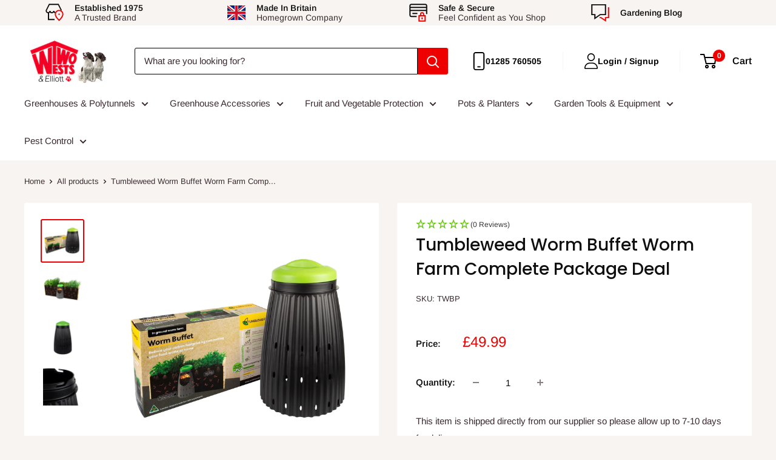

--- FILE ---
content_type: text/html; charset=utf-8
request_url: https://www.twowests.co.uk/products/tumbleweed-worm-buffet-worm-farm-complete-package-deal
body_size: 39766
content:
<!doctype html>

<html class="no-js" lang="en">
  <head>
    <meta charset="utf-8">
    <meta name="viewport" content="width=device-width, initial-scale=1.0, height=device-height, minimum-scale=1.0, maximum-scale=1.0">
    <meta name="theme-color" content="#ee0000">
<meta name="google-site-verification" content="6v_amZQ0i-yScnTL0ZkJ8-cwCHZceHEjd5u5nwtqRM4" />
    <title>Tumbleweed Worm Buffet Complete Kit for Composting</title><meta name="description" content="Tumbleweed Worm Buffet kit simplifies composting, turning organic waste into nutrient-rich soil.">

<link rel="canonical" href="https://www.twowests.co.uk/products/tumbleweed-worm-buffet-worm-farm-complete-package-deal">
 


<link rel="shortcut icon" href="//www.twowests.co.uk/cdn/shop/files/two-west-favicon-logo_96x96.png?v=1736852227" type="image/png"><link rel="preload" as="style" href="//www.twowests.co.uk/cdn/shop/t/9/assets/theme.css?v=114081563123193615381736328791">
    <link rel="preload" as="script" href="//www.twowests.co.uk/cdn/shop/t/9/assets/theme.js?v=1815320689903517791737048788">
    <link rel="preconnect" href="https://cdn.shopify.com">
    <link rel="preconnect" href="https://fonts.shopifycdn.com">
    <link rel="dns-prefetch" href="https://productreviews.shopifycdn.com">
    <link rel="dns-prefetch" href="https://ajax.googleapis.com">
    <link rel="dns-prefetch" href="https://maps.googleapis.com">
    <link rel="dns-prefetch" href="https://maps.gstatic.com">

    <meta property="og:type" content="product">
  <meta property="og:title" content="Tumbleweed Worm Buffet Worm Farm Complete Package Deal"><meta property="og:image" content="http://www.twowests.co.uk/cdn/shop/files/DITWBWF3.jpg?v=1733821513">
    <meta property="og:image:secure_url" content="https://www.twowests.co.uk/cdn/shop/files/DITWBWF3.jpg?v=1733821513">
    <meta property="og:image:width" content="1500">
    <meta property="og:image:height" content="1500">
    <meta property="product:availability" content="out of stock"><meta property="product:price:amount" content="49.99">
  <meta property="product:price:currency" content="GBP"><meta property="og:description" content="Tumbleweed Worm Buffet kit simplifies composting, turning organic waste into nutrient-rich soil."><meta property="og:url" content="https://www.twowests.co.uk/products/tumbleweed-worm-buffet-worm-farm-complete-package-deal">
<meta property="og:site_name" content="Two Wests &amp; Elliot"><meta name="twitter:card" content="summary"><meta name="twitter:title" content="Tumbleweed Worm Buffet Worm Farm Complete Package Deal">
  <meta name="twitter:description" content="The in-ground worm farm that turns your kitchen scraps into nutrient-rich soil, this Tumbleweed Worm Buffet is designed for use in raised beds and is fantastic if used in a raised vegetable bed, to nourish and feed home-grown fruit and veg for a tasty, lush crop. This Worm Buffet is an easy, low-maintenance solution for recycling your organic waste, processing between 1-2kg of kitchen scraps every week. For families producing more organic waste, you could install multiple Worm Buffet units – they can be positioned 1.5 metres apart if required.  This complete package deal includes everything you need to get started – all you need to do is add your kitchen waste! You will receive the Worm Buffet, Bedding Block, Composting Worms and Compost Conditioner.  Dimensions : Diameter 1ft ½in / 32cm Height 1ft 6in / 46.5cmCapacity approx. 26 litres.Sturdy">
  <meta name="twitter:image" content="https://www.twowests.co.uk/cdn/shop/files/DITWBWF3_600x600_crop_center.jpg?v=1733821513">
    <link rel="preload" href="//www.twowests.co.uk/cdn/fonts/poppins/poppins_n5.ad5b4b72b59a00358afc706450c864c3c8323842.woff2" as="font" type="font/woff2" crossorigin><link rel="preload" href="//www.twowests.co.uk/cdn/fonts/arimo/arimo_n4.a7efb558ca22d2002248bbe6f302a98edee38e35.woff2" as="font" type="font/woff2" crossorigin><style>
  @font-face {
  font-family: Poppins;
  font-weight: 500;
  font-style: normal;
  font-display: swap;
  src: url("//www.twowests.co.uk/cdn/fonts/poppins/poppins_n5.ad5b4b72b59a00358afc706450c864c3c8323842.woff2") format("woff2"),
       url("//www.twowests.co.uk/cdn/fonts/poppins/poppins_n5.33757fdf985af2d24b32fcd84c9a09224d4b2c39.woff") format("woff");
}

  @font-face {
  font-family: Arimo;
  font-weight: 400;
  font-style: normal;
  font-display: swap;
  src: url("//www.twowests.co.uk/cdn/fonts/arimo/arimo_n4.a7efb558ca22d2002248bbe6f302a98edee38e35.woff2") format("woff2"),
       url("//www.twowests.co.uk/cdn/fonts/arimo/arimo_n4.0da809f7d1d5ede2a73be7094ac00741efdb6387.woff") format("woff");
}

@font-face {
  font-family: Arimo;
  font-weight: 600;
  font-style: normal;
  font-display: swap;
  src: url("//www.twowests.co.uk/cdn/fonts/arimo/arimo_n6.9c18b0befd86597f319b7d7f925727d04c262b32.woff2") format("woff2"),
       url("//www.twowests.co.uk/cdn/fonts/arimo/arimo_n6.422bf6679b81a8bfb1b25d19299a53688390c2b9.woff") format("woff");
}

@font-face {
  font-family: Poppins;
  font-weight: 500;
  font-style: italic;
  font-display: swap;
  src: url("//www.twowests.co.uk/cdn/fonts/poppins/poppins_i5.6acfce842c096080e34792078ef3cb7c3aad24d4.woff2") format("woff2"),
       url("//www.twowests.co.uk/cdn/fonts/poppins/poppins_i5.a49113e4fe0ad7fd7716bd237f1602cbec299b3c.woff") format("woff");
}


  @font-face {
  font-family: Arimo;
  font-weight: 700;
  font-style: normal;
  font-display: swap;
  src: url("//www.twowests.co.uk/cdn/fonts/arimo/arimo_n7.1d2d0638e6a1228d86beb0e10006e3280ccb2d04.woff2") format("woff2"),
       url("//www.twowests.co.uk/cdn/fonts/arimo/arimo_n7.f4b9139e8eac4a17b38b8707044c20f54c3be479.woff") format("woff");
}

  @font-face {
  font-family: Arimo;
  font-weight: 400;
  font-style: italic;
  font-display: swap;
  src: url("//www.twowests.co.uk/cdn/fonts/arimo/arimo_i4.438ddb21a1b98c7230698d70dc1a21df235701b2.woff2") format("woff2"),
       url("//www.twowests.co.uk/cdn/fonts/arimo/arimo_i4.0e1908a0dc1ec32fabb5a03a0c9ee2083f82e3d7.woff") format("woff");
}

  @font-face {
  font-family: Arimo;
  font-weight: 700;
  font-style: italic;
  font-display: swap;
  src: url("//www.twowests.co.uk/cdn/fonts/arimo/arimo_i7.b9f09537c29041ec8d51f8cdb7c9b8e4f1f82cb1.woff2") format("woff2"),
       url("//www.twowests.co.uk/cdn/fonts/arimo/arimo_i7.ec659fc855f754fd0b1bd052e606bba1058f73da.woff") format("woff");
}


  :root {
    --default-text-font-size : 15px;
    --base-text-font-size    : 15px;
    --heading-font-family    : Poppins, sans-serif;
    --heading-font-weight    : 500;
    --heading-font-style     : normal;
    --text-font-family       : Arimo, sans-serif;
    --text-font-weight       : 400;
    --text-font-style        : normal;
    --text-font-bolder-weight: 600;
    --text-link-decoration   : underline;

    --text-color               : #3a2a2f;
    --text-color-rgb           : 58, 42, 47;
    --heading-color            : #0f0f0f;
    --border-color             : #ffffff;
    --border-color-rgb         : 255, 255, 255;
    --form-border-color        : #f2f2f2;
    --accent-color             : #ee0000;
    --accent-color-rgb         : 238, 0, 0;
    --link-color               : #ee0000;
    --link-color-hover         : #a20000;
    --background               : #f7f4f2;
    --secondary-background     : #ffffff;
    --secondary-background-rgb : 255, 255, 255;
    --accent-background        : rgba(238, 0, 0, 0.08);

    --input-background: #ffffff;

    --error-color       : #f71b1b;
    --error-background  : rgba(247, 27, 27, 0.07);
    --success-color     : #48b448;
    --success-background: rgba(72, 180, 72, 0.11);

    --primary-button-background      : #ee0000;
    --primary-button-background-rgb  : 238, 0, 0;
    --primary-button-text-color      : #ffffff;
    --secondary-button-background    : #3a2a2f;
    --secondary-button-background-rgb: 58, 42, 47;
    --secondary-button-text-color    : #ffffff;

    --header-background      : #ffffff;
    --header-text-color      : #ffffff;
    --header-light-text-color: #e9e2dd;
    --header-border-color    : rgba(233, 226, 221, 0.3);
    --header-accent-color    : #ee0000;

    --footer-background-color:    #ffffff;
    --footer-heading-text-color:  #3a2a2f;
    --footer-body-text-color:     #3a2a2f;
    --footer-body-text-color-rgb: 58, 42, 47;
    --footer-accent-color:        #ee0000;
    --footer-accent-color-rgb:    238, 0, 0;
    --footer-border:              none;
    
    --flickity-arrow-color: #cccccc;--product-on-sale-accent           : #ee0000;
    --product-on-sale-accent-rgb       : 238, 0, 0;
    --product-on-sale-color            : #ffffff;
    --product-in-stock-color           : #008a00;
    --product-low-stock-color          : #ee0000;
    --product-sold-out-color           : #d1d1d4;
    --product-custom-label-1-background: #ee0000;
    --product-custom-label-1-color     : #ffffff;
    --product-custom-label-2-background: #ee0000;
    --product-custom-label-2-color     : #ffffff;
    --product-review-star-color        : #ffb647;

    --mobile-container-gutter : 20px;
    --desktop-container-gutter: 40px;

    /* Shopify related variables */
    --payment-terms-background-color: #f7f4f2;
  }
</style>

<script>
  // IE11 does not have support for CSS variables, so we have to polyfill them
  if (!(((window || {}).CSS || {}).supports && window.CSS.supports('(--a: 0)'))) {
    const script = document.createElement('script');
    script.type = 'text/javascript';
    script.src = 'https://cdn.jsdelivr.net/npm/css-vars-ponyfill@2';
    script.onload = function() {
      cssVars({});
    };

    document.getElementsByTagName('head')[0].appendChild(script);
  }
</script>


    <script>window.performance && window.performance.mark && window.performance.mark('shopify.content_for_header.start');</script><meta id="shopify-digital-wallet" name="shopify-digital-wallet" content="/87266230598/digital_wallets/dialog">
<meta name="shopify-checkout-api-token" content="1f432678181a7e7565df80892a5f90d6">
<meta id="in-context-paypal-metadata" data-shop-id="87266230598" data-venmo-supported="false" data-environment="production" data-locale="en_US" data-paypal-v4="true" data-currency="GBP">
<link rel="alternate" type="application/json+oembed" href="https://www.twowests.co.uk/products/tumbleweed-worm-buffet-worm-farm-complete-package-deal.oembed">
<script async="async" src="/checkouts/internal/preloads.js?locale=en-GB"></script>
<link rel="preconnect" href="https://shop.app" crossorigin="anonymous">
<script async="async" src="https://shop.app/checkouts/internal/preloads.js?locale=en-GB&shop_id=87266230598" crossorigin="anonymous"></script>
<script id="apple-pay-shop-capabilities" type="application/json">{"shopId":87266230598,"countryCode":"GB","currencyCode":"GBP","merchantCapabilities":["supports3DS"],"merchantId":"gid:\/\/shopify\/Shop\/87266230598","merchantName":"Two Wests \u0026 Elliot","requiredBillingContactFields":["postalAddress","email","phone"],"requiredShippingContactFields":["postalAddress","email","phone"],"shippingType":"shipping","supportedNetworks":["visa","maestro","masterCard","amex","discover","elo"],"total":{"type":"pending","label":"Two Wests \u0026 Elliot","amount":"1.00"},"shopifyPaymentsEnabled":true,"supportsSubscriptions":true}</script>
<script id="shopify-features" type="application/json">{"accessToken":"1f432678181a7e7565df80892a5f90d6","betas":["rich-media-storefront-analytics"],"domain":"www.twowests.co.uk","predictiveSearch":true,"shopId":87266230598,"locale":"en"}</script>
<script>var Shopify = Shopify || {};
Shopify.shop = "xpr2tt-aa.myshopify.com";
Shopify.locale = "en";
Shopify.currency = {"active":"GBP","rate":"1.0"};
Shopify.country = "GB";
Shopify.theme = {"name":"two-wests\/master","id":176727851334,"schema_name":"Warehouse","schema_version":"6.3.0","theme_store_id":null,"role":"main"};
Shopify.theme.handle = "null";
Shopify.theme.style = {"id":null,"handle":null};
Shopify.cdnHost = "www.twowests.co.uk/cdn";
Shopify.routes = Shopify.routes || {};
Shopify.routes.root = "/";</script>
<script type="module">!function(o){(o.Shopify=o.Shopify||{}).modules=!0}(window);</script>
<script>!function(o){function n(){var o=[];function n(){o.push(Array.prototype.slice.apply(arguments))}return n.q=o,n}var t=o.Shopify=o.Shopify||{};t.loadFeatures=n(),t.autoloadFeatures=n()}(window);</script>
<script>
  window.ShopifyPay = window.ShopifyPay || {};
  window.ShopifyPay.apiHost = "shop.app\/pay";
  window.ShopifyPay.redirectState = null;
</script>
<script id="shop-js-analytics" type="application/json">{"pageType":"product"}</script>
<script defer="defer" async type="module" src="//www.twowests.co.uk/cdn/shopifycloud/shop-js/modules/v2/client.init-shop-cart-sync_BdyHc3Nr.en.esm.js"></script>
<script defer="defer" async type="module" src="//www.twowests.co.uk/cdn/shopifycloud/shop-js/modules/v2/chunk.common_Daul8nwZ.esm.js"></script>
<script type="module">
  await import("//www.twowests.co.uk/cdn/shopifycloud/shop-js/modules/v2/client.init-shop-cart-sync_BdyHc3Nr.en.esm.js");
await import("//www.twowests.co.uk/cdn/shopifycloud/shop-js/modules/v2/chunk.common_Daul8nwZ.esm.js");

  window.Shopify.SignInWithShop?.initShopCartSync?.({"fedCMEnabled":true,"windoidEnabled":true});

</script>
<script>
  window.Shopify = window.Shopify || {};
  if (!window.Shopify.featureAssets) window.Shopify.featureAssets = {};
  window.Shopify.featureAssets['shop-js'] = {"shop-cart-sync":["modules/v2/client.shop-cart-sync_QYOiDySF.en.esm.js","modules/v2/chunk.common_Daul8nwZ.esm.js"],"init-fed-cm":["modules/v2/client.init-fed-cm_DchLp9rc.en.esm.js","modules/v2/chunk.common_Daul8nwZ.esm.js"],"shop-button":["modules/v2/client.shop-button_OV7bAJc5.en.esm.js","modules/v2/chunk.common_Daul8nwZ.esm.js"],"init-windoid":["modules/v2/client.init-windoid_DwxFKQ8e.en.esm.js","modules/v2/chunk.common_Daul8nwZ.esm.js"],"shop-cash-offers":["modules/v2/client.shop-cash-offers_DWtL6Bq3.en.esm.js","modules/v2/chunk.common_Daul8nwZ.esm.js","modules/v2/chunk.modal_CQq8HTM6.esm.js"],"shop-toast-manager":["modules/v2/client.shop-toast-manager_CX9r1SjA.en.esm.js","modules/v2/chunk.common_Daul8nwZ.esm.js"],"init-shop-email-lookup-coordinator":["modules/v2/client.init-shop-email-lookup-coordinator_UhKnw74l.en.esm.js","modules/v2/chunk.common_Daul8nwZ.esm.js"],"pay-button":["modules/v2/client.pay-button_DzxNnLDY.en.esm.js","modules/v2/chunk.common_Daul8nwZ.esm.js"],"avatar":["modules/v2/client.avatar_BTnouDA3.en.esm.js"],"init-shop-cart-sync":["modules/v2/client.init-shop-cart-sync_BdyHc3Nr.en.esm.js","modules/v2/chunk.common_Daul8nwZ.esm.js"],"shop-login-button":["modules/v2/client.shop-login-button_D8B466_1.en.esm.js","modules/v2/chunk.common_Daul8nwZ.esm.js","modules/v2/chunk.modal_CQq8HTM6.esm.js"],"init-customer-accounts-sign-up":["modules/v2/client.init-customer-accounts-sign-up_C8fpPm4i.en.esm.js","modules/v2/client.shop-login-button_D8B466_1.en.esm.js","modules/v2/chunk.common_Daul8nwZ.esm.js","modules/v2/chunk.modal_CQq8HTM6.esm.js"],"init-shop-for-new-customer-accounts":["modules/v2/client.init-shop-for-new-customer-accounts_CVTO0Ztu.en.esm.js","modules/v2/client.shop-login-button_D8B466_1.en.esm.js","modules/v2/chunk.common_Daul8nwZ.esm.js","modules/v2/chunk.modal_CQq8HTM6.esm.js"],"init-customer-accounts":["modules/v2/client.init-customer-accounts_dRgKMfrE.en.esm.js","modules/v2/client.shop-login-button_D8B466_1.en.esm.js","modules/v2/chunk.common_Daul8nwZ.esm.js","modules/v2/chunk.modal_CQq8HTM6.esm.js"],"shop-follow-button":["modules/v2/client.shop-follow-button_CkZpjEct.en.esm.js","modules/v2/chunk.common_Daul8nwZ.esm.js","modules/v2/chunk.modal_CQq8HTM6.esm.js"],"lead-capture":["modules/v2/client.lead-capture_BntHBhfp.en.esm.js","modules/v2/chunk.common_Daul8nwZ.esm.js","modules/v2/chunk.modal_CQq8HTM6.esm.js"],"checkout-modal":["modules/v2/client.checkout-modal_CfxcYbTm.en.esm.js","modules/v2/chunk.common_Daul8nwZ.esm.js","modules/v2/chunk.modal_CQq8HTM6.esm.js"],"shop-login":["modules/v2/client.shop-login_Da4GZ2H6.en.esm.js","modules/v2/chunk.common_Daul8nwZ.esm.js","modules/v2/chunk.modal_CQq8HTM6.esm.js"],"payment-terms":["modules/v2/client.payment-terms_MV4M3zvL.en.esm.js","modules/v2/chunk.common_Daul8nwZ.esm.js","modules/v2/chunk.modal_CQq8HTM6.esm.js"]};
</script>
<script id="__st">var __st={"a":87266230598,"offset":0,"reqid":"8e4abc51-ce99-4c64-81a7-14eea01ececb-1768971894","pageurl":"www.twowests.co.uk\/products\/tumbleweed-worm-buffet-worm-farm-complete-package-deal","u":"14110156a5c0","p":"product","rtyp":"product","rid":14815807013190};</script>
<script>window.ShopifyPaypalV4VisibilityTracking = true;</script>
<script id="captcha-bootstrap">!function(){'use strict';const t='contact',e='account',n='new_comment',o=[[t,t],['blogs',n],['comments',n],[t,'customer']],c=[[e,'customer_login'],[e,'guest_login'],[e,'recover_customer_password'],[e,'create_customer']],r=t=>t.map((([t,e])=>`form[action*='/${t}']:not([data-nocaptcha='true']) input[name='form_type'][value='${e}']`)).join(','),a=t=>()=>t?[...document.querySelectorAll(t)].map((t=>t.form)):[];function s(){const t=[...o],e=r(t);return a(e)}const i='password',u='form_key',d=['recaptcha-v3-token','g-recaptcha-response','h-captcha-response',i],f=()=>{try{return window.sessionStorage}catch{return}},m='__shopify_v',_=t=>t.elements[u];function p(t,e,n=!1){try{const o=window.sessionStorage,c=JSON.parse(o.getItem(e)),{data:r}=function(t){const{data:e,action:n}=t;return t[m]||n?{data:e,action:n}:{data:t,action:n}}(c);for(const[e,n]of Object.entries(r))t.elements[e]&&(t.elements[e].value=n);n&&o.removeItem(e)}catch(o){console.error('form repopulation failed',{error:o})}}const l='form_type',E='cptcha';function T(t){t.dataset[E]=!0}const w=window,h=w.document,L='Shopify',v='ce_forms',y='captcha';let A=!1;((t,e)=>{const n=(g='f06e6c50-85a8-45c8-87d0-21a2b65856fe',I='https://cdn.shopify.com/shopifycloud/storefront-forms-hcaptcha/ce_storefront_forms_captcha_hcaptcha.v1.5.2.iife.js',D={infoText:'Protected by hCaptcha',privacyText:'Privacy',termsText:'Terms'},(t,e,n)=>{const o=w[L][v],c=o.bindForm;if(c)return c(t,g,e,D).then(n);var r;o.q.push([[t,g,e,D],n]),r=I,A||(h.body.append(Object.assign(h.createElement('script'),{id:'captcha-provider',async:!0,src:r})),A=!0)});var g,I,D;w[L]=w[L]||{},w[L][v]=w[L][v]||{},w[L][v].q=[],w[L][y]=w[L][y]||{},w[L][y].protect=function(t,e){n(t,void 0,e),T(t)},Object.freeze(w[L][y]),function(t,e,n,w,h,L){const[v,y,A,g]=function(t,e,n){const i=e?o:[],u=t?c:[],d=[...i,...u],f=r(d),m=r(i),_=r(d.filter((([t,e])=>n.includes(e))));return[a(f),a(m),a(_),s()]}(w,h,L),I=t=>{const e=t.target;return e instanceof HTMLFormElement?e:e&&e.form},D=t=>v().includes(t);t.addEventListener('submit',(t=>{const e=I(t);if(!e)return;const n=D(e)&&!e.dataset.hcaptchaBound&&!e.dataset.recaptchaBound,o=_(e),c=g().includes(e)&&(!o||!o.value);(n||c)&&t.preventDefault(),c&&!n&&(function(t){try{if(!f())return;!function(t){const e=f();if(!e)return;const n=_(t);if(!n)return;const o=n.value;o&&e.removeItem(o)}(t);const e=Array.from(Array(32),(()=>Math.random().toString(36)[2])).join('');!function(t,e){_(t)||t.append(Object.assign(document.createElement('input'),{type:'hidden',name:u})),t.elements[u].value=e}(t,e),function(t,e){const n=f();if(!n)return;const o=[...t.querySelectorAll(`input[type='${i}']`)].map((({name:t})=>t)),c=[...d,...o],r={};for(const[a,s]of new FormData(t).entries())c.includes(a)||(r[a]=s);n.setItem(e,JSON.stringify({[m]:1,action:t.action,data:r}))}(t,e)}catch(e){console.error('failed to persist form',e)}}(e),e.submit())}));const S=(t,e)=>{t&&!t.dataset[E]&&(n(t,e.some((e=>e===t))),T(t))};for(const o of['focusin','change'])t.addEventListener(o,(t=>{const e=I(t);D(e)&&S(e,y())}));const B=e.get('form_key'),M=e.get(l),P=B&&M;t.addEventListener('DOMContentLoaded',(()=>{const t=y();if(P)for(const e of t)e.elements[l].value===M&&p(e,B);[...new Set([...A(),...v().filter((t=>'true'===t.dataset.shopifyCaptcha))])].forEach((e=>S(e,t)))}))}(h,new URLSearchParams(w.location.search),n,t,e,['guest_login'])})(!0,!0)}();</script>
<script integrity="sha256-4kQ18oKyAcykRKYeNunJcIwy7WH5gtpwJnB7kiuLZ1E=" data-source-attribution="shopify.loadfeatures" defer="defer" src="//www.twowests.co.uk/cdn/shopifycloud/storefront/assets/storefront/load_feature-a0a9edcb.js" crossorigin="anonymous"></script>
<script crossorigin="anonymous" defer="defer" src="//www.twowests.co.uk/cdn/shopifycloud/storefront/assets/shopify_pay/storefront-65b4c6d7.js?v=20250812"></script>
<script data-source-attribution="shopify.dynamic_checkout.dynamic.init">var Shopify=Shopify||{};Shopify.PaymentButton=Shopify.PaymentButton||{isStorefrontPortableWallets:!0,init:function(){window.Shopify.PaymentButton.init=function(){};var t=document.createElement("script");t.src="https://www.twowests.co.uk/cdn/shopifycloud/portable-wallets/latest/portable-wallets.en.js",t.type="module",document.head.appendChild(t)}};
</script>
<script data-source-attribution="shopify.dynamic_checkout.buyer_consent">
  function portableWalletsHideBuyerConsent(e){var t=document.getElementById("shopify-buyer-consent"),n=document.getElementById("shopify-subscription-policy-button");t&&n&&(t.classList.add("hidden"),t.setAttribute("aria-hidden","true"),n.removeEventListener("click",e))}function portableWalletsShowBuyerConsent(e){var t=document.getElementById("shopify-buyer-consent"),n=document.getElementById("shopify-subscription-policy-button");t&&n&&(t.classList.remove("hidden"),t.removeAttribute("aria-hidden"),n.addEventListener("click",e))}window.Shopify?.PaymentButton&&(window.Shopify.PaymentButton.hideBuyerConsent=portableWalletsHideBuyerConsent,window.Shopify.PaymentButton.showBuyerConsent=portableWalletsShowBuyerConsent);
</script>
<script>
  function portableWalletsCleanup(e){e&&e.src&&console.error("Failed to load portable wallets script "+e.src);var t=document.querySelectorAll("shopify-accelerated-checkout .shopify-payment-button__skeleton, shopify-accelerated-checkout-cart .wallet-cart-button__skeleton"),e=document.getElementById("shopify-buyer-consent");for(let e=0;e<t.length;e++)t[e].remove();e&&e.remove()}function portableWalletsNotLoadedAsModule(e){e instanceof ErrorEvent&&"string"==typeof e.message&&e.message.includes("import.meta")&&"string"==typeof e.filename&&e.filename.includes("portable-wallets")&&(window.removeEventListener("error",portableWalletsNotLoadedAsModule),window.Shopify.PaymentButton.failedToLoad=e,"loading"===document.readyState?document.addEventListener("DOMContentLoaded",window.Shopify.PaymentButton.init):window.Shopify.PaymentButton.init())}window.addEventListener("error",portableWalletsNotLoadedAsModule);
</script>

<script type="module" src="https://www.twowests.co.uk/cdn/shopifycloud/portable-wallets/latest/portable-wallets.en.js" onError="portableWalletsCleanup(this)" crossorigin="anonymous"></script>
<script nomodule>
  document.addEventListener("DOMContentLoaded", portableWalletsCleanup);
</script>

<script id='scb4127' type='text/javascript' async='' src='https://www.twowests.co.uk/cdn/shopifycloud/privacy-banner/storefront-banner.js'></script><link id="shopify-accelerated-checkout-styles" rel="stylesheet" media="screen" href="https://www.twowests.co.uk/cdn/shopifycloud/portable-wallets/latest/accelerated-checkout-backwards-compat.css" crossorigin="anonymous">
<style id="shopify-accelerated-checkout-cart">
        #shopify-buyer-consent {
  margin-top: 1em;
  display: inline-block;
  width: 100%;
}

#shopify-buyer-consent.hidden {
  display: none;
}

#shopify-subscription-policy-button {
  background: none;
  border: none;
  padding: 0;
  text-decoration: underline;
  font-size: inherit;
  cursor: pointer;
}

#shopify-subscription-policy-button::before {
  box-shadow: none;
}

      </style>

<script>window.performance && window.performance.mark && window.performance.mark('shopify.content_for_header.end');</script>

    <link rel="stylesheet" href="//www.twowests.co.uk/cdn/shop/t/9/assets/theme.css?v=114081563123193615381736328791">
    <link rel="stylesheet" href="//www.twowests.co.uk/cdn/shop/t/9/assets/custom.css?v=35002467637726868341737469061">

    <script type="application/ld+json">{"@context":"http:\/\/schema.org\/","@id":"\/products\/tumbleweed-worm-buffet-worm-farm-complete-package-deal#product","@type":"Product","brand":{"@type":"Brand","name":"GM8 Group Ltd"},"category":"Composters","description":"The in-ground worm farm that turns your kitchen scraps into nutrient-rich soil, this Tumbleweed Worm Buffet is designed for use in raised beds and is fantastic if used in a raised vegetable bed, to nourish and feed home-grown fruit and veg for a tasty, lush crop.\n\nThis Worm Buffet is an easy, low-maintenance solution for recycling your organic waste, processing between 1-2kg of kitchen scraps every week. For families producing more organic waste, you could install multiple Worm Buffet units – they can be positioned 1.5 metres apart if required. \n\nThis complete package deal includes everything you need to get started – all you need to do is add your kitchen waste! You will receive the Worm Buffet, Bedding Block, Composting Worms and Compost Conditioner. \n\n\nDimensions : Diameter 1ft ½in \/ 32cm Height 1ft 6in \/ 46.5cmCapacity approx. 26 litres.Sturdy Structure – the worm buffet is made from 100% recycled plastic.\n\nAerated, Locking Lid – for increased airflow. This stylish green lid will fit seamlessly into your raised bed. Recommended Location – your Worm Buffet has been designed to be used in a raised bed. You will need to dig a hole approx. 16in \/ 40cm square, position the wormery and then backfill. It’s then time to add some bedding for the worms – so either a bedding block included or shredded cardboard – and then add your composting worms. This size of wormery will need around 500 composting worms to work successfully.\n\n250g Composting Worms – worms will be sent out with your wormery unless you specify you would like to receive a voucher. These worms are nature's composters, with a veracious appetite they will quickly turn compostable waste into compost. These dendrobatid composting worms are self-regulating, the more food available the more they will breed.\n\n850g Worm Farm and Compost Conditioner – developed to help neutralize acidity and balance pH levels so that your composting worms can digest larger quantities of waste faster. Made from a specially selected blend of natural minerals this conditioner helps soil bacteria preserve essential nutrients and increases the availability of nutrients for your plants. It also helps reduce odours and pest infestations.\n\nCoir Bedding Block – made from 100% natural coconut fibre when added to water it will expand up to 10 times its original size. It is the perfect bedding when starting up your composter.\n\nWhat To Add To The Worm Buffet – designed to recycle household waste, ideally chop up food scraps as small as possible – you can add fruit and vegetable peelings, leafy green vegetables, tea leaves, coffee grounds, torn up newspapers, egg cartons and milk or soaked pizza cartons and crushed egg shells. The greater the variety of material you use, the better the results.\n\nHow It Works – the worms move freely through the holes in the worm buffet, digesting the waste you add and depositing the rich castings into the surrounding soil. There is no need to harvest the castings as the worms do the work for you – not only helping to increase the nutrients in the soil the worms will also help to keep the soil aerated.\n\nSelf-Assembly :Easy to assemble it has a simple snap-together design. No tools required!\n\nDespatched Direct From The UK Stockists :Please allow 3 -5 days for delivery.\nAdditional charges may apply for highlands and islands.","image":"https:\/\/www.twowests.co.uk\/cdn\/shop\/files\/DITWBWF3.jpg?v=1733821513\u0026width=1920","name":"Tumbleweed Worm Buffet Worm Farm Complete Package Deal","offers":{"@id":"\/products\/tumbleweed-worm-buffet-worm-farm-complete-package-deal?variant=53810534908230#offer","@type":"Offer","availability":"http:\/\/schema.org\/OutOfStock","price":"49.99","priceCurrency":"GBP","url":"https:\/\/www.twowests.co.uk\/products\/tumbleweed-worm-buffet-worm-farm-complete-package-deal?variant=53810534908230"},"sku":"TWBP","url":"https:\/\/www.twowests.co.uk\/products\/tumbleweed-worm-buffet-worm-farm-complete-package-deal"}</script><script type="application/ld+json">
  {
    "@context": "https://schema.org",
    "@type": "BreadcrumbList",
    "itemListElement": [{
        "@type": "ListItem",
        "position": 1,
        "name": "Home",
        "item": "https://www.twowests.co.uk"
      },{
            "@type": "ListItem",
            "position": 2,
            "name": "Tumbleweed Worm Buffet Worm Farm Complete Package Deal",
            "item": "https://www.twowests.co.uk/products/tumbleweed-worm-buffet-worm-farm-complete-package-deal"
          }]
  }
</script>

    <script>
      // This allows to expose several variables to the global scope, to be used in scripts
      window.theme = {
        pageType: "product",
        cartCount: 0,
        moneyFormat: "£{{amount}}",
        moneyWithCurrencyFormat: "£{{amount}} GBP",
        currencyCodeEnabled: false,
        showDiscount: true,
        discountMode: "percentage",
        cartType: "drawer"
      };

      window.routes = {
        rootUrl: "\/",
        rootUrlWithoutSlash: '',
        cartUrl: "\/cart",
        cartAddUrl: "\/cart\/add",
        cartChangeUrl: "\/cart\/change",
        searchUrl: "\/search",
        productRecommendationsUrl: "\/recommendations\/products"
      };

      window.languages = {
        productRegularPrice: "Regular price",
        productSalePrice: "Sale price",
        collectionOnSaleLabel: "Save {{savings}}",
        productFormUnavailable: "Unavailable",
        productFormAddToCart: "Add to cart",
        productFormPreOrder: "Pre-order",
        productFormSoldOut: "Sold out",
        productAdded: "Product has been added to your cart",
        productAddedShort: "Added!",
        shippingEstimatorNoResults: "No shipping could be found for your address.",
        shippingEstimatorOneResult: "There is one shipping rate for your address:",
        shippingEstimatorMultipleResults: "There are {{count}} shipping rates for your address:",
        shippingEstimatorErrors: "There are some errors:"
      };

      document.documentElement.className = document.documentElement.className.replace('no-js', 'js');
    </script><script src="//www.twowests.co.uk/cdn/shop/t/9/assets/theme.js?v=1815320689903517791737048788" defer></script>
    <script src="//www.twowests.co.uk/cdn/shop/t/9/assets/custom.js?v=102476495355921946141736328790" defer></script><script>
        (function () {
          window.onpageshow = function() {
            // We force re-freshing the cart content onpageshow, as most browsers will serve a cache copy when hitting the
            // back button, which cause staled data
            document.documentElement.dispatchEvent(new CustomEvent('cart:refresh', {
              bubbles: true,
              detail: {scrollToTop: false}
            }));
          };
        })();
      </script><link href="https://monorail-edge.shopifysvc.com" rel="dns-prefetch">
<script>(function(){if ("sendBeacon" in navigator && "performance" in window) {try {var session_token_from_headers = performance.getEntriesByType('navigation')[0].serverTiming.find(x => x.name == '_s').description;} catch {var session_token_from_headers = undefined;}var session_cookie_matches = document.cookie.match(/_shopify_s=([^;]*)/);var session_token_from_cookie = session_cookie_matches && session_cookie_matches.length === 2 ? session_cookie_matches[1] : "";var session_token = session_token_from_headers || session_token_from_cookie || "";function handle_abandonment_event(e) {var entries = performance.getEntries().filter(function(entry) {return /monorail-edge.shopifysvc.com/.test(entry.name);});if (!window.abandonment_tracked && entries.length === 0) {window.abandonment_tracked = true;var currentMs = Date.now();var navigation_start = performance.timing.navigationStart;var payload = {shop_id: 87266230598,url: window.location.href,navigation_start,duration: currentMs - navigation_start,session_token,page_type: "product"};window.navigator.sendBeacon("https://monorail-edge.shopifysvc.com/v1/produce", JSON.stringify({schema_id: "online_store_buyer_site_abandonment/1.1",payload: payload,metadata: {event_created_at_ms: currentMs,event_sent_at_ms: currentMs}}));}}window.addEventListener('pagehide', handle_abandonment_event);}}());</script>
<script id="web-pixels-manager-setup">(function e(e,d,r,n,o){if(void 0===o&&(o={}),!Boolean(null===(a=null===(i=window.Shopify)||void 0===i?void 0:i.analytics)||void 0===a?void 0:a.replayQueue)){var i,a;window.Shopify=window.Shopify||{};var t=window.Shopify;t.analytics=t.analytics||{};var s=t.analytics;s.replayQueue=[],s.publish=function(e,d,r){return s.replayQueue.push([e,d,r]),!0};try{self.performance.mark("wpm:start")}catch(e){}var l=function(){var e={modern:/Edge?\/(1{2}[4-9]|1[2-9]\d|[2-9]\d{2}|\d{4,})\.\d+(\.\d+|)|Firefox\/(1{2}[4-9]|1[2-9]\d|[2-9]\d{2}|\d{4,})\.\d+(\.\d+|)|Chrom(ium|e)\/(9{2}|\d{3,})\.\d+(\.\d+|)|(Maci|X1{2}).+ Version\/(15\.\d+|(1[6-9]|[2-9]\d|\d{3,})\.\d+)([,.]\d+|)( \(\w+\)|)( Mobile\/\w+|) Safari\/|Chrome.+OPR\/(9{2}|\d{3,})\.\d+\.\d+|(CPU[ +]OS|iPhone[ +]OS|CPU[ +]iPhone|CPU IPhone OS|CPU iPad OS)[ +]+(15[._]\d+|(1[6-9]|[2-9]\d|\d{3,})[._]\d+)([._]\d+|)|Android:?[ /-](13[3-9]|1[4-9]\d|[2-9]\d{2}|\d{4,})(\.\d+|)(\.\d+|)|Android.+Firefox\/(13[5-9]|1[4-9]\d|[2-9]\d{2}|\d{4,})\.\d+(\.\d+|)|Android.+Chrom(ium|e)\/(13[3-9]|1[4-9]\d|[2-9]\d{2}|\d{4,})\.\d+(\.\d+|)|SamsungBrowser\/([2-9]\d|\d{3,})\.\d+/,legacy:/Edge?\/(1[6-9]|[2-9]\d|\d{3,})\.\d+(\.\d+|)|Firefox\/(5[4-9]|[6-9]\d|\d{3,})\.\d+(\.\d+|)|Chrom(ium|e)\/(5[1-9]|[6-9]\d|\d{3,})\.\d+(\.\d+|)([\d.]+$|.*Safari\/(?![\d.]+ Edge\/[\d.]+$))|(Maci|X1{2}).+ Version\/(10\.\d+|(1[1-9]|[2-9]\d|\d{3,})\.\d+)([,.]\d+|)( \(\w+\)|)( Mobile\/\w+|) Safari\/|Chrome.+OPR\/(3[89]|[4-9]\d|\d{3,})\.\d+\.\d+|(CPU[ +]OS|iPhone[ +]OS|CPU[ +]iPhone|CPU IPhone OS|CPU iPad OS)[ +]+(10[._]\d+|(1[1-9]|[2-9]\d|\d{3,})[._]\d+)([._]\d+|)|Android:?[ /-](13[3-9]|1[4-9]\d|[2-9]\d{2}|\d{4,})(\.\d+|)(\.\d+|)|Mobile Safari.+OPR\/([89]\d|\d{3,})\.\d+\.\d+|Android.+Firefox\/(13[5-9]|1[4-9]\d|[2-9]\d{2}|\d{4,})\.\d+(\.\d+|)|Android.+Chrom(ium|e)\/(13[3-9]|1[4-9]\d|[2-9]\d{2}|\d{4,})\.\d+(\.\d+|)|Android.+(UC? ?Browser|UCWEB|U3)[ /]?(15\.([5-9]|\d{2,})|(1[6-9]|[2-9]\d|\d{3,})\.\d+)\.\d+|SamsungBrowser\/(5\.\d+|([6-9]|\d{2,})\.\d+)|Android.+MQ{2}Browser\/(14(\.(9|\d{2,})|)|(1[5-9]|[2-9]\d|\d{3,})(\.\d+|))(\.\d+|)|K[Aa][Ii]OS\/(3\.\d+|([4-9]|\d{2,})\.\d+)(\.\d+|)/},d=e.modern,r=e.legacy,n=navigator.userAgent;return n.match(d)?"modern":n.match(r)?"legacy":"unknown"}(),u="modern"===l?"modern":"legacy",c=(null!=n?n:{modern:"",legacy:""})[u],f=function(e){return[e.baseUrl,"/wpm","/b",e.hashVersion,"modern"===e.buildTarget?"m":"l",".js"].join("")}({baseUrl:d,hashVersion:r,buildTarget:u}),m=function(e){var d=e.version,r=e.bundleTarget,n=e.surface,o=e.pageUrl,i=e.monorailEndpoint;return{emit:function(e){var a=e.status,t=e.errorMsg,s=(new Date).getTime(),l=JSON.stringify({metadata:{event_sent_at_ms:s},events:[{schema_id:"web_pixels_manager_load/3.1",payload:{version:d,bundle_target:r,page_url:o,status:a,surface:n,error_msg:t},metadata:{event_created_at_ms:s}}]});if(!i)return console&&console.warn&&console.warn("[Web Pixels Manager] No Monorail endpoint provided, skipping logging."),!1;try{return self.navigator.sendBeacon.bind(self.navigator)(i,l)}catch(e){}var u=new XMLHttpRequest;try{return u.open("POST",i,!0),u.setRequestHeader("Content-Type","text/plain"),u.send(l),!0}catch(e){return console&&console.warn&&console.warn("[Web Pixels Manager] Got an unhandled error while logging to Monorail."),!1}}}}({version:r,bundleTarget:l,surface:e.surface,pageUrl:self.location.href,monorailEndpoint:e.monorailEndpoint});try{o.browserTarget=l,function(e){var d=e.src,r=e.async,n=void 0===r||r,o=e.onload,i=e.onerror,a=e.sri,t=e.scriptDataAttributes,s=void 0===t?{}:t,l=document.createElement("script"),u=document.querySelector("head"),c=document.querySelector("body");if(l.async=n,l.src=d,a&&(l.integrity=a,l.crossOrigin="anonymous"),s)for(var f in s)if(Object.prototype.hasOwnProperty.call(s,f))try{l.dataset[f]=s[f]}catch(e){}if(o&&l.addEventListener("load",o),i&&l.addEventListener("error",i),u)u.appendChild(l);else{if(!c)throw new Error("Did not find a head or body element to append the script");c.appendChild(l)}}({src:f,async:!0,onload:function(){if(!function(){var e,d;return Boolean(null===(d=null===(e=window.Shopify)||void 0===e?void 0:e.analytics)||void 0===d?void 0:d.initialized)}()){var d=window.webPixelsManager.init(e)||void 0;if(d){var r=window.Shopify.analytics;r.replayQueue.forEach((function(e){var r=e[0],n=e[1],o=e[2];d.publishCustomEvent(r,n,o)})),r.replayQueue=[],r.publish=d.publishCustomEvent,r.visitor=d.visitor,r.initialized=!0}}},onerror:function(){return m.emit({status:"failed",errorMsg:"".concat(f," has failed to load")})},sri:function(e){var d=/^sha384-[A-Za-z0-9+/=]+$/;return"string"==typeof e&&d.test(e)}(c)?c:"",scriptDataAttributes:o}),m.emit({status:"loading"})}catch(e){m.emit({status:"failed",errorMsg:(null==e?void 0:e.message)||"Unknown error"})}}})({shopId: 87266230598,storefrontBaseUrl: "https://www.twowests.co.uk",extensionsBaseUrl: "https://extensions.shopifycdn.com/cdn/shopifycloud/web-pixels-manager",monorailEndpoint: "https://monorail-edge.shopifysvc.com/unstable/produce_batch",surface: "storefront-renderer",enabledBetaFlags: ["2dca8a86"],webPixelsConfigList: [{"id":"3067609414","configuration":"{\"config\":\"{\\\"google_tag_ids\\\":[\\\"G-DMEB902D4R\\\",\\\"GT-NBBRC4QR\\\"],\\\"target_country\\\":\\\"ZZ\\\",\\\"gtag_events\\\":[{\\\"type\\\":\\\"search\\\",\\\"action_label\\\":\\\"G-DMEB902D4R\\\"},{\\\"type\\\":\\\"begin_checkout\\\",\\\"action_label\\\":\\\"G-DMEB902D4R\\\"},{\\\"type\\\":\\\"view_item\\\",\\\"action_label\\\":[\\\"G-DMEB902D4R\\\",\\\"MC-EV2V9DQZG4\\\"]},{\\\"type\\\":\\\"purchase\\\",\\\"action_label\\\":[\\\"G-DMEB902D4R\\\",\\\"MC-EV2V9DQZG4\\\"]},{\\\"type\\\":\\\"page_view\\\",\\\"action_label\\\":[\\\"G-DMEB902D4R\\\",\\\"MC-EV2V9DQZG4\\\"]},{\\\"type\\\":\\\"add_payment_info\\\",\\\"action_label\\\":\\\"G-DMEB902D4R\\\"},{\\\"type\\\":\\\"add_to_cart\\\",\\\"action_label\\\":\\\"G-DMEB902D4R\\\"}],\\\"enable_monitoring_mode\\\":false}\"}","eventPayloadVersion":"v1","runtimeContext":"OPEN","scriptVersion":"b2a88bafab3e21179ed38636efcd8a93","type":"APP","apiClientId":1780363,"privacyPurposes":[],"dataSharingAdjustments":{"protectedCustomerApprovalScopes":["read_customer_address","read_customer_email","read_customer_name","read_customer_personal_data","read_customer_phone"]}},{"id":"shopify-app-pixel","configuration":"{}","eventPayloadVersion":"v1","runtimeContext":"STRICT","scriptVersion":"0450","apiClientId":"shopify-pixel","type":"APP","privacyPurposes":["ANALYTICS","MARKETING"]},{"id":"shopify-custom-pixel","eventPayloadVersion":"v1","runtimeContext":"LAX","scriptVersion":"0450","apiClientId":"shopify-pixel","type":"CUSTOM","privacyPurposes":["ANALYTICS","MARKETING"]}],isMerchantRequest: false,initData: {"shop":{"name":"Two Wests \u0026 Elliot","paymentSettings":{"currencyCode":"GBP"},"myshopifyDomain":"xpr2tt-aa.myshopify.com","countryCode":"GB","storefrontUrl":"https:\/\/www.twowests.co.uk"},"customer":null,"cart":null,"checkout":null,"productVariants":[{"price":{"amount":49.99,"currencyCode":"GBP"},"product":{"title":"Tumbleweed Worm Buffet Worm Farm Complete Package Deal","vendor":"GM8 Group Ltd","id":"14815807013190","untranslatedTitle":"Tumbleweed Worm Buffet Worm Farm Complete Package Deal","url":"\/products\/tumbleweed-worm-buffet-worm-farm-complete-package-deal","type":"Gardening Accessories"},"id":"53810534908230","image":{"src":"\/\/www.twowests.co.uk\/cdn\/shop\/files\/DITWBWF3.jpg?v=1733821513"},"sku":"TWBP","title":"Default Title","untranslatedTitle":"Default Title"}],"purchasingCompany":null},},"https://www.twowests.co.uk/cdn","fcfee988w5aeb613cpc8e4bc33m6693e112",{"modern":"","legacy":""},{"shopId":"87266230598","storefrontBaseUrl":"https:\/\/www.twowests.co.uk","extensionBaseUrl":"https:\/\/extensions.shopifycdn.com\/cdn\/shopifycloud\/web-pixels-manager","surface":"storefront-renderer","enabledBetaFlags":"[\"2dca8a86\"]","isMerchantRequest":"false","hashVersion":"fcfee988w5aeb613cpc8e4bc33m6693e112","publish":"custom","events":"[[\"page_viewed\",{}],[\"product_viewed\",{\"productVariant\":{\"price\":{\"amount\":49.99,\"currencyCode\":\"GBP\"},\"product\":{\"title\":\"Tumbleweed Worm Buffet Worm Farm Complete Package Deal\",\"vendor\":\"GM8 Group Ltd\",\"id\":\"14815807013190\",\"untranslatedTitle\":\"Tumbleweed Worm Buffet Worm Farm Complete Package Deal\",\"url\":\"\/products\/tumbleweed-worm-buffet-worm-farm-complete-package-deal\",\"type\":\"Gardening Accessories\"},\"id\":\"53810534908230\",\"image\":{\"src\":\"\/\/www.twowests.co.uk\/cdn\/shop\/files\/DITWBWF3.jpg?v=1733821513\"},\"sku\":\"TWBP\",\"title\":\"Default Title\",\"untranslatedTitle\":\"Default Title\"}}]]"});</script><script>
  window.ShopifyAnalytics = window.ShopifyAnalytics || {};
  window.ShopifyAnalytics.meta = window.ShopifyAnalytics.meta || {};
  window.ShopifyAnalytics.meta.currency = 'GBP';
  var meta = {"product":{"id":14815807013190,"gid":"gid:\/\/shopify\/Product\/14815807013190","vendor":"GM8 Group Ltd","type":"Gardening Accessories","handle":"tumbleweed-worm-buffet-worm-farm-complete-package-deal","variants":[{"id":53810534908230,"price":4999,"name":"Tumbleweed Worm Buffet Worm Farm Complete Package Deal","public_title":null,"sku":"TWBP"}],"remote":false},"page":{"pageType":"product","resourceType":"product","resourceId":14815807013190,"requestId":"8e4abc51-ce99-4c64-81a7-14eea01ececb-1768971894"}};
  for (var attr in meta) {
    window.ShopifyAnalytics.meta[attr] = meta[attr];
  }
</script>
<script class="analytics">
  (function () {
    var customDocumentWrite = function(content) {
      var jquery = null;

      if (window.jQuery) {
        jquery = window.jQuery;
      } else if (window.Checkout && window.Checkout.$) {
        jquery = window.Checkout.$;
      }

      if (jquery) {
        jquery('body').append(content);
      }
    };

    var hasLoggedConversion = function(token) {
      if (token) {
        return document.cookie.indexOf('loggedConversion=' + token) !== -1;
      }
      return false;
    }

    var setCookieIfConversion = function(token) {
      if (token) {
        var twoMonthsFromNow = new Date(Date.now());
        twoMonthsFromNow.setMonth(twoMonthsFromNow.getMonth() + 2);

        document.cookie = 'loggedConversion=' + token + '; expires=' + twoMonthsFromNow;
      }
    }

    var trekkie = window.ShopifyAnalytics.lib = window.trekkie = window.trekkie || [];
    if (trekkie.integrations) {
      return;
    }
    trekkie.methods = [
      'identify',
      'page',
      'ready',
      'track',
      'trackForm',
      'trackLink'
    ];
    trekkie.factory = function(method) {
      return function() {
        var args = Array.prototype.slice.call(arguments);
        args.unshift(method);
        trekkie.push(args);
        return trekkie;
      };
    };
    for (var i = 0; i < trekkie.methods.length; i++) {
      var key = trekkie.methods[i];
      trekkie[key] = trekkie.factory(key);
    }
    trekkie.load = function(config) {
      trekkie.config = config || {};
      trekkie.config.initialDocumentCookie = document.cookie;
      var first = document.getElementsByTagName('script')[0];
      var script = document.createElement('script');
      script.type = 'text/javascript';
      script.onerror = function(e) {
        var scriptFallback = document.createElement('script');
        scriptFallback.type = 'text/javascript';
        scriptFallback.onerror = function(error) {
                var Monorail = {
      produce: function produce(monorailDomain, schemaId, payload) {
        var currentMs = new Date().getTime();
        var event = {
          schema_id: schemaId,
          payload: payload,
          metadata: {
            event_created_at_ms: currentMs,
            event_sent_at_ms: currentMs
          }
        };
        return Monorail.sendRequest("https://" + monorailDomain + "/v1/produce", JSON.stringify(event));
      },
      sendRequest: function sendRequest(endpointUrl, payload) {
        // Try the sendBeacon API
        if (window && window.navigator && typeof window.navigator.sendBeacon === 'function' && typeof window.Blob === 'function' && !Monorail.isIos12()) {
          var blobData = new window.Blob([payload], {
            type: 'text/plain'
          });

          if (window.navigator.sendBeacon(endpointUrl, blobData)) {
            return true;
          } // sendBeacon was not successful

        } // XHR beacon

        var xhr = new XMLHttpRequest();

        try {
          xhr.open('POST', endpointUrl);
          xhr.setRequestHeader('Content-Type', 'text/plain');
          xhr.send(payload);
        } catch (e) {
          console.log(e);
        }

        return false;
      },
      isIos12: function isIos12() {
        return window.navigator.userAgent.lastIndexOf('iPhone; CPU iPhone OS 12_') !== -1 || window.navigator.userAgent.lastIndexOf('iPad; CPU OS 12_') !== -1;
      }
    };
    Monorail.produce('monorail-edge.shopifysvc.com',
      'trekkie_storefront_load_errors/1.1',
      {shop_id: 87266230598,
      theme_id: 176727851334,
      app_name: "storefront",
      context_url: window.location.href,
      source_url: "//www.twowests.co.uk/cdn/s/trekkie.storefront.cd680fe47e6c39ca5d5df5f0a32d569bc48c0f27.min.js"});

        };
        scriptFallback.async = true;
        scriptFallback.src = '//www.twowests.co.uk/cdn/s/trekkie.storefront.cd680fe47e6c39ca5d5df5f0a32d569bc48c0f27.min.js';
        first.parentNode.insertBefore(scriptFallback, first);
      };
      script.async = true;
      script.src = '//www.twowests.co.uk/cdn/s/trekkie.storefront.cd680fe47e6c39ca5d5df5f0a32d569bc48c0f27.min.js';
      first.parentNode.insertBefore(script, first);
    };
    trekkie.load(
      {"Trekkie":{"appName":"storefront","development":false,"defaultAttributes":{"shopId":87266230598,"isMerchantRequest":null,"themeId":176727851334,"themeCityHash":"18172414745338090581","contentLanguage":"en","currency":"GBP"},"isServerSideCookieWritingEnabled":true,"monorailRegion":"shop_domain","enabledBetaFlags":["65f19447"]},"Session Attribution":{},"S2S":{"facebookCapiEnabled":false,"source":"trekkie-storefront-renderer","apiClientId":580111}}
    );

    var loaded = false;
    trekkie.ready(function() {
      if (loaded) return;
      loaded = true;

      window.ShopifyAnalytics.lib = window.trekkie;

      var originalDocumentWrite = document.write;
      document.write = customDocumentWrite;
      try { window.ShopifyAnalytics.merchantGoogleAnalytics.call(this); } catch(error) {};
      document.write = originalDocumentWrite;

      window.ShopifyAnalytics.lib.page(null,{"pageType":"product","resourceType":"product","resourceId":14815807013190,"requestId":"8e4abc51-ce99-4c64-81a7-14eea01ececb-1768971894","shopifyEmitted":true});

      var match = window.location.pathname.match(/checkouts\/(.+)\/(thank_you|post_purchase)/)
      var token = match? match[1]: undefined;
      if (!hasLoggedConversion(token)) {
        setCookieIfConversion(token);
        window.ShopifyAnalytics.lib.track("Viewed Product",{"currency":"GBP","variantId":53810534908230,"productId":14815807013190,"productGid":"gid:\/\/shopify\/Product\/14815807013190","name":"Tumbleweed Worm Buffet Worm Farm Complete Package Deal","price":"49.99","sku":"TWBP","brand":"GM8 Group Ltd","variant":null,"category":"Gardening Accessories","nonInteraction":true,"remote":false},undefined,undefined,{"shopifyEmitted":true});
      window.ShopifyAnalytics.lib.track("monorail:\/\/trekkie_storefront_viewed_product\/1.1",{"currency":"GBP","variantId":53810534908230,"productId":14815807013190,"productGid":"gid:\/\/shopify\/Product\/14815807013190","name":"Tumbleweed Worm Buffet Worm Farm Complete Package Deal","price":"49.99","sku":"TWBP","brand":"GM8 Group Ltd","variant":null,"category":"Gardening Accessories","nonInteraction":true,"remote":false,"referer":"https:\/\/www.twowests.co.uk\/products\/tumbleweed-worm-buffet-worm-farm-complete-package-deal"});
      }
    });


        var eventsListenerScript = document.createElement('script');
        eventsListenerScript.async = true;
        eventsListenerScript.src = "//www.twowests.co.uk/cdn/shopifycloud/storefront/assets/shop_events_listener-3da45d37.js";
        document.getElementsByTagName('head')[0].appendChild(eventsListenerScript);

})();</script>
<script
  defer
  src="https://www.twowests.co.uk/cdn/shopifycloud/perf-kit/shopify-perf-kit-3.0.4.min.js"
  data-application="storefront-renderer"
  data-shop-id="87266230598"
  data-render-region="gcp-us-east1"
  data-page-type="product"
  data-theme-instance-id="176727851334"
  data-theme-name="Warehouse"
  data-theme-version="6.3.0"
  data-monorail-region="shop_domain"
  data-resource-timing-sampling-rate="10"
  data-shs="true"
  data-shs-beacon="true"
  data-shs-export-with-fetch="true"
  data-shs-logs-sample-rate="1"
  data-shs-beacon-endpoint="https://www.twowests.co.uk/api/collect"
></script>
</head>

  <body class="warehouse--v4 features--animate-zoom template-product " data-instant-intensity="viewport"><svg class="visually-hidden">
      <linearGradient id="rating-star-gradient-half">
        <stop offset="50%" stop-color="var(--product-review-star-color)" />
        <stop offset="50%" stop-color="rgba(var(--text-color-rgb), .4)" stop-opacity="0.4" />
      </linearGradient>
    </svg>

    <a href="#main" class="visually-hidden skip-to-content">Skip to content</a>
    <span class="loading-bar"></span><!-- BEGIN sections: header-group -->
<div id="shopify-section-sections--24335260844358__text_with_icons_rAheW4" class="shopify-section shopify-section-group-header-group"><section class="section section--tight" data-section-id="sections--24335260844358__text_with_icons_rAheW4" data-section-type="text-with-icons">
  <div class="container container--flush">
    <div class="text-with-icons "><div class="text-with-icons__item" data-block-index="0" >
          <div class="text-with-icons__icon-wrapper"><svg focusable="false" viewBox="0 0 24 24" role="presentation">
      <g transform="translate(1 1)" fill="none" fill-rule="evenodd">
        <path d="M12.374 10.997C11.052 10.931 10 9.839 10 8.5 10 9.881 8.881 11 7.5 11S5 9.881 5 8.5C5 9.881 3.881 11 2.5 11S0 9.958 0 8l4-8h12l4 8M3 11v9h8" stroke="#0f0f0f" stroke-width="1.5"></path>
        <path d="M22 13c0 3.1-5 8.1-5 8.1s-5-5-5-8.1c0-3.2 2.6-5 5-5s5 1.8 5 5z" stroke="#ee0000" stroke-width="1.5" stroke-linecap="square"></path>
        <circle fill="#ee0000" fill-rule="nonzero" cx="17" cy="13" r="1"></circle>
      </g>
    </svg></div><div class="text-with-icons__content-wrapper"><p class="text-with-icons__title text--strong">Established 1975
</p><div class="text-with-icons__content rte"><p>A Trusted Brand</p>
</div></div></div><div class="text-with-icons__item" data-block-index="1" >
          <div class="text-with-icons__icon-wrapper"><img loading="lazy" src="//www.twowests.co.uk/cdn/shop/files/Flag_of_the_United_Kingdom_Square_60x.svg?v=1736331827" alt=""></div><div class="text-with-icons__content-wrapper"><p class="text-with-icons__title text--strong">Made In Britain
</p><div class="text-with-icons__content rte"><p>Homegrown Company</p>
</div></div></div><div class="text-with-icons__item" data-block-index="2" >
          <div class="text-with-icons__icon-wrapper"><svg focusable="false" viewBox="0 0 24 24" role="presentation">
      <g stroke-width="1.5" fill="none" fill-rule="evenodd" stroke-linecap="square">
        <path d="M1 5h22M1 9h22M9 17H3c-1.105 0-2-.895-2-2V3c0-1.105.895-2 2-2h18c1.105 0 2 .895 2 2v10M5 13h5" stroke="#0f0f0f"></path>
        <path stroke="#ee0000" d="M13 16h8v7h-8zM15 16v-2c0-1.1.9-2 2-2s2 .9 2 2v2M17 19v1"></path>
      </g>
    </svg></div><div class="text-with-icons__content-wrapper"><p class="text-with-icons__title text--strong">Safe &amp; Secure
</p><div class="text-with-icons__content rte"><p>Feel Confident as You Shop</p>
</div></div></div><div class="text-with-icons__item" data-block-index="3" >
          <div class="text-with-icons__icon-wrapper"><svg focusable="false" viewBox="0 0 24 23" role="presentation">
      <g stroke-width="1.5" fill="none" fill-rule="evenodd" stroke-linecap="square">
        <path stroke="#ee0000" d="M23 5v13h-4v4l-6-4h-1"></path>
        <path stroke="#0f0f0f" d="M19 1H1v13h4v5l7-5h7z"></path>
      </g>
    </svg></div><div class="text-with-icons__content-wrapper"><p class="text-with-icons__title text--strong"><a href="/blogs/two-wests-blogs">Gardening Blog
</a></p></div></div></div>
  </div>
</section>

</div><div id="shopify-section-sections--24335260844358__header" class="shopify-section shopify-section-group-header-group shopify-section__header"><section data-section-id="sections--24335260844358__header" data-section-type="header" data-section-settings="{
  &quot;navigationLayout&quot;: &quot;inline&quot;,
  &quot;desktopOpenTrigger&quot;: &quot;hover&quot;,
  &quot;useStickyHeader&quot;: true
}">
  <header class="header header--inline " role="banner">
    <div class="container">
      <div class="header__inner"><nav class="header__mobile-nav hidden-lap-and-up">
            <button class="header__mobile-nav-toggle icon-state touch-area" data-action="toggle-menu" aria-expanded="false" aria-haspopup="true" aria-controls="mobile-menu" aria-label="Open menu">
              <span class="icon-state__primary"><svg focusable="false" class="icon icon--hamburger-mobile " viewBox="0 0 20 16" role="presentation">
      <path d="M0 14h20v2H0v-2zM0 0h20v2H0V0zm0 7h20v2H0V7z" fill="currentColor" fill-rule="evenodd"></path>
    </svg></span>
              <span class="icon-state__secondary"><svg focusable="false" class="icon icon--close " viewBox="0 0 19 19" role="presentation">
      <path d="M9.1923882 8.39339828l7.7781745-7.7781746 1.4142136 1.41421357-7.7781746 7.77817459 7.7781746 7.77817456L16.9705627 19l-7.7781745-7.7781746L1.41421356 19 0 17.5857864l7.7781746-7.77817456L0 2.02943725 1.41421356.61522369 9.1923882 8.39339828z" fill="currentColor" fill-rule="evenodd"></path>
    </svg></span>
            </button><div id="mobile-menu" class="mobile-menu" aria-hidden="true"><svg focusable="false" class="icon icon--nav-triangle-borderless " viewBox="0 0 20 9" role="presentation">
      <path d="M.47108938 9c.2694725-.26871321.57077721-.56867841.90388257-.89986354C3.12384116 6.36134886 5.74788116 3.76338565 9.2467995.30653888c.4145057-.4095171 1.0844277-.40860098 1.4977971.00205122L19.4935156 9H.47108938z" fill="#ffffff"></path>
    </svg><div class="mobile-menu__inner">
    <div class="mobile-menu__panel">
      <div class="mobile-menu__section">
        <ul class="mobile-menu__nav" data-type="menu" role="list"><li class="mobile-menu__nav-item"><button class="mobile-menu__nav-link" data-type="menuitem" aria-haspopup="true" aria-expanded="false" aria-controls="mobile-panel-0" data-action="open-panel">Greenhouses & Polytunnels<svg focusable="false" class="icon icon--arrow-right " viewBox="0 0 8 12" role="presentation">
      <path stroke="currentColor" stroke-width="2" d="M2 2l4 4-4 4" fill="none" stroke-linecap="square"></path>
    </svg></button></li><li class="mobile-menu__nav-item"><button class="mobile-menu__nav-link" data-type="menuitem" aria-haspopup="true" aria-expanded="false" aria-controls="mobile-panel-1" data-action="open-panel">Greenhouse Accessories<svg focusable="false" class="icon icon--arrow-right " viewBox="0 0 8 12" role="presentation">
      <path stroke="currentColor" stroke-width="2" d="M2 2l4 4-4 4" fill="none" stroke-linecap="square"></path>
    </svg></button></li><li class="mobile-menu__nav-item"><button class="mobile-menu__nav-link" data-type="menuitem" aria-haspopup="true" aria-expanded="false" aria-controls="mobile-panel-2" data-action="open-panel">Fruit and Vegetable Protection<svg focusable="false" class="icon icon--arrow-right " viewBox="0 0 8 12" role="presentation">
      <path stroke="currentColor" stroke-width="2" d="M2 2l4 4-4 4" fill="none" stroke-linecap="square"></path>
    </svg></button></li><li class="mobile-menu__nav-item"><button class="mobile-menu__nav-link" data-type="menuitem" aria-haspopup="true" aria-expanded="false" aria-controls="mobile-panel-3" data-action="open-panel">Pots & Planters<svg focusable="false" class="icon icon--arrow-right " viewBox="0 0 8 12" role="presentation">
      <path stroke="currentColor" stroke-width="2" d="M2 2l4 4-4 4" fill="none" stroke-linecap="square"></path>
    </svg></button></li><li class="mobile-menu__nav-item"><button class="mobile-menu__nav-link" data-type="menuitem" aria-haspopup="true" aria-expanded="false" aria-controls="mobile-panel-4" data-action="open-panel">Garden Tools & Equipment<svg focusable="false" class="icon icon--arrow-right " viewBox="0 0 8 12" role="presentation">
      <path stroke="currentColor" stroke-width="2" d="M2 2l4 4-4 4" fill="none" stroke-linecap="square"></path>
    </svg></button></li><li class="mobile-menu__nav-item"><button class="mobile-menu__nav-link" data-type="menuitem" aria-haspopup="true" aria-expanded="false" aria-controls="mobile-panel-5" data-action="open-panel">Pest Control<svg focusable="false" class="icon icon--arrow-right " viewBox="0 0 8 12" role="presentation">
      <path stroke="currentColor" stroke-width="2" d="M2 2l4 4-4 4" fill="none" stroke-linecap="square"></path>
    </svg></button></li></ul>
      </div><div class="mobile-menu__section mobile-menu__section--loose">
          <p class="mobile-menu__section-title heading h5">Need help?</p><div class="mobile-menu__help-wrapper"><svg focusable="false" class="icon icon--bi-phone " viewBox="0 0 24 24" role="presentation">
      <g stroke-width="2" fill="none" fill-rule="evenodd" stroke-linecap="square">
        <path d="M17 15l-3 3-8-8 3-3-5-5-3 3c0 9.941 8.059 18 18 18l3-3-5-5z" stroke="#0f0f0f"></path>
        <path d="M14 1c4.971 0 9 4.029 9 9m-9-5c2.761 0 5 2.239 5 5" stroke="#ee0000"></path>
      </g>
    </svg><span>01285 760505</span>
            </div><div class="mobile-menu__help-wrapper"><svg focusable="false" class="icon icon--bi-email " viewBox="0 0 22 22" role="presentation">
      <g fill="none" fill-rule="evenodd">
        <path stroke="#ee0000" d="M.916667 10.08333367l3.66666667-2.65833334v4.65849997zm20.1666667 0L17.416667 7.42500033v4.65849997z"></path>
        <path stroke="#0f0f0f" stroke-width="2" d="M4.58333367 7.42500033L.916667 10.08333367V21.0833337h20.1666667V10.08333367L17.416667 7.42500033"></path>
        <path stroke="#0f0f0f" stroke-width="2" d="M4.58333367 12.1000003V.916667H17.416667v11.1833333m-16.5-2.01666663L21.0833337 21.0833337m0-11.00000003L11.0000003 15.5833337"></path>
        <path d="M8.25000033 5.50000033h5.49999997M8.25000033 9.166667h5.49999997" stroke="#ee0000" stroke-width="2" stroke-linecap="square"></path>
      </g>
    </svg><a href="mailto:sales@twowests.co.uk">sales@twowests.co.uk</a>
            </div></div><div class="mobile-menu__section mobile-menu__section--loose">
          <p class="mobile-menu__section-title heading h5">Follow Us</p><ul class="social-media__item-list social-media__item-list--stack list--unstyled" role="list">
    <li class="social-media__item social-media__item--facebook">
      <a href="https://www.facebook.com/twowests.co.uk" target="_blank" rel="noopener" aria-label="Follow us on Facebook"><svg focusable="false" class="icon icon--facebook " viewBox="0 0 30 30">
      <path d="M15 30C6.71572875 30 0 23.2842712 0 15 0 6.71572875 6.71572875 0 15 0c8.2842712 0 15 6.71572875 15 15 0 8.2842712-6.7157288 15-15 15zm3.2142857-17.1429611h-2.1428678v-2.1425646c0-.5852979.8203285-1.07160109 1.0714928-1.07160109h1.071375v-2.1428925h-2.1428678c-2.3564786 0-3.2142536 1.98610393-3.2142536 3.21449359v2.1425646h-1.0714822l.0032143 2.1528011 1.0682679-.0099086v7.499969h3.2142536v-7.499969h2.1428678v-2.1428925z" fill="currentColor" fill-rule="evenodd"></path>
    </svg>Facebook</a>
    </li>

    
<li class="social-media__item social-media__item--twitter">
      <a href="https://twitter.com/twowestselliott" target="_blank" rel="noopener" aria-label="Follow us on Twitter"><svg focusable="false" fill="none" class="icon icon--twitter " role="presentation" viewBox="0 0 30 30">
      <path fill-rule="evenodd" clip-rule="evenodd" d="M30 15c0 8.284-6.716 15-15 15-8.284 0-15-6.716-15-15C0 6.716 6.716 0 15 0c8.284 0 15 6.716 15 15Zm-8.427-7h-2.375l-3.914 4.473L11.901 8H7l5.856 7.657L7.306 22h2.376l4.284-4.894L17.709 22h4.78l-6.105-8.07L21.573 8ZM19.68 20.578h-1.316L9.774 9.347h1.412l8.494 11.231Z" fill="currentColor"/>
    </svg>Twitter</a>
    </li>

    

  </ul></div></div><div id="mobile-panel-0" class="mobile-menu__panel is-nested">
          <div class="mobile-menu__section is-sticky">
            <button class="mobile-menu__back-button" data-action="close-panel"><svg focusable="false" class="icon icon--arrow-left " viewBox="0 0 8 12" role="presentation">
      <path stroke="currentColor" stroke-width="2" d="M6 10L2 6l4-4" fill="none" stroke-linecap="square"></path>
    </svg> Back</button>
          </div>

          <div class="mobile-menu__section"><div class="mobile-menu__nav-list"><div class="mobile-menu__nav-list-item"><button class="mobile-menu__nav-list-toggle text--strong" aria-controls="mobile-list-0" aria-expanded="false" data-action="toggle-collapsible" data-close-siblings="false">Greenhouses by Brand<svg focusable="false" class="icon icon--arrow-bottom " viewBox="0 0 12 8" role="presentation">
      <path stroke="currentColor" stroke-width="2" d="M10 2L6 6 2 2" fill="none" stroke-linecap="square"></path>
    </svg>
                      </button>

                      <div id="mobile-list-0" class="mobile-menu__nav-collapsible">
                        <div class="mobile-menu__nav-collapsible-content">
                          <ul class="mobile-menu__nav" data-type="menu" role="list"><li class="mobile-menu__nav-item">
                                <a href="/collections/access-greenhouses" class="mobile-menu__nav-link" data-type="menuitem">Access Greenhouses</a>
                              </li><li class="mobile-menu__nav-item">
                                <a href="/collections/rowlinson-greenhouses" class="mobile-menu__nav-link" data-type="menuitem">Rowlinson Greenhouses</a>
                              </li><li class="mobile-menu__nav-item">
                                <a href="/collections/forest-greenhouses" class="mobile-menu__nav-link" data-type="menuitem">Forest Greenhouses</a>
                              </li><li class="mobile-menu__nav-item">
                                <a href="/collections/elite-greenhouses" class="mobile-menu__nav-link" data-type="menuitem">Elite Greenhouses</a>
                              </li></ul>
                        </div>
                      </div></div><div class="mobile-menu__nav-list-item"><button class="mobile-menu__nav-list-toggle text--strong" aria-controls="mobile-list-1" aria-expanded="false" data-action="toggle-collapsible" data-close-siblings="false">Greenhouses by Type<svg focusable="false" class="icon icon--arrow-bottom " viewBox="0 0 12 8" role="presentation">
      <path stroke="currentColor" stroke-width="2" d="M10 2L6 6 2 2" fill="none" stroke-linecap="square"></path>
    </svg>
                      </button>

                      <div id="mobile-list-1" class="mobile-menu__nav-collapsible">
                        <div class="mobile-menu__nav-collapsible-content">
                          <ul class="mobile-menu__nav" data-type="menu" role="list"><li class="mobile-menu__nav-item">
                                <a href="/collections/wooden-greenhouses" class="mobile-menu__nav-link" data-type="menuitem">Wooden Greenhouses</a>
                              </li><li class="mobile-menu__nav-item">
                                <a href="/collections/plastic-greenhouses" class="mobile-menu__nav-link" data-type="menuitem">Plastic Greenhouses</a>
                              </li><li class="mobile-menu__nav-item">
                                <a href="/collections/aluminium-greenhouses" class="mobile-menu__nav-link" data-type="menuitem">Aluminium Greenhouses</a>
                              </li><li class="mobile-menu__nav-item">
                                <a href="/collections/polycarbonate-greenhouses" class="mobile-menu__nav-link" data-type="menuitem">Polycarbonate Greenhouses</a>
                              </li><li class="mobile-menu__nav-item">
                                <a href="/collections/glass-greenhouses" class="mobile-menu__nav-link" data-type="menuitem">Glass Greenhouses</a>
                              </li><li class="mobile-menu__nav-item">
                                <a href="/collections/cold-frames" class="mobile-menu__nav-link" data-type="menuitem">Cold frames</a>
                              </li></ul>
                        </div>
                      </div></div><div class="mobile-menu__nav-list-item"><button class="mobile-menu__nav-list-toggle text--strong" aria-controls="mobile-list-2" aria-expanded="false" data-action="toggle-collapsible" data-close-siblings="false">Greenhouses by Size<svg focusable="false" class="icon icon--arrow-bottom " viewBox="0 0 12 8" role="presentation">
      <path stroke="currentColor" stroke-width="2" d="M10 2L6 6 2 2" fill="none" stroke-linecap="square"></path>
    </svg>
                      </button>

                      <div id="mobile-list-2" class="mobile-menu__nav-collapsible">
                        <div class="mobile-menu__nav-collapsible-content">
                          <ul class="mobile-menu__nav" data-type="menu" role="list"><li class="mobile-menu__nav-item">
                                <a href="/collections/mini-greenhouses" class="mobile-menu__nav-link" data-type="menuitem">Mini Greenhouses</a>
                              </li><li class="mobile-menu__nav-item">
                                <a href="/collections/small-greenhouses" class="mobile-menu__nav-link" data-type="menuitem">Small Greenhouses</a>
                              </li><li class="mobile-menu__nav-item">
                                <a href="/collections/lean-to-greenhouses" class="mobile-menu__nav-link" data-type="menuitem">Lean To Greenhouses</a>
                              </li><li class="mobile-menu__nav-item">
                                <a href="/collections/portable-greenhouses" class="mobile-menu__nav-link" data-type="menuitem">Portable Greenhouses</a>
                              </li><li class="mobile-menu__nav-item">
                                <a href="/collections/cold-frames" class="mobile-menu__nav-link" data-type="menuitem">Cold Frames</a>
                              </li></ul>
                        </div>
                      </div></div><div class="mobile-menu__nav-list-item"><a href="/collections/polytunnels" class="mobile-menu__nav-list-toggle text--strong">Polytunnels</a></div></div>

                  <div class="mobile-menu__promo-item">
                    <a href="/collections/polycarbonate-greenhouses" class="mobile-menu__promo">
                      <div class="mobile-menu__image-wrapper"><img src="//www.twowests.co.uk/cdn/shop/files/polytunnel-greenhouse-strong-garden_1.jpg?v=1736014575&amp;width=1000" alt="" srcset="//www.twowests.co.uk/cdn/shop/files/polytunnel-greenhouse-strong-garden_1.jpg?v=1736014575&amp;width=300 300w, //www.twowests.co.uk/cdn/shop/files/polytunnel-greenhouse-strong-garden_1.jpg?v=1736014575&amp;width=600 600w, //www.twowests.co.uk/cdn/shop/files/polytunnel-greenhouse-strong-garden_1.jpg?v=1736014575&amp;width=900 900w" width="1000" height="1000" loading="lazy" sizes="300px"></div>

                      <span class="mobile-menu__image-heading heading"></span>
                      <p class="mobile-menu__image-text"></p>
                    </a>
                  </div></div>
        </div><div id="mobile-panel-1" class="mobile-menu__panel is-nested">
          <div class="mobile-menu__section is-sticky">
            <button class="mobile-menu__back-button" data-action="close-panel"><svg focusable="false" class="icon icon--arrow-left " viewBox="0 0 8 12" role="presentation">
      <path stroke="currentColor" stroke-width="2" d="M6 10L2 6l4-4" fill="none" stroke-linecap="square"></path>
    </svg> Back</button>
          </div>

          <div class="mobile-menu__section"><ul class="mobile-menu__nav" data-type="menu" role="list">
                <li class="mobile-menu__nav-item">
                  <a href="/collections/all-spares-accessories" class="mobile-menu__nav-link text--strong">Greenhouse Accessories</a>
                </li><li class="mobile-menu__nav-item"><button class="mobile-menu__nav-link" data-type="menuitem" aria-haspopup="true" aria-expanded="false" aria-controls="mobile-panel-1-0" data-action="open-panel">Greenhouse Heating & Ventilation<svg focusable="false" class="icon icon--arrow-right " viewBox="0 0 8 12" role="presentation">
      <path stroke="currentColor" stroke-width="2" d="M2 2l4 4-4 4" fill="none" stroke-linecap="square"></path>
    </svg></button></li><li class="mobile-menu__nav-item"><a href="/collections/greenhouse-pegs-clips" class="mobile-menu__nav-link" data-type="menuitem">Greenhouse Pegs and Clips</a></li><li class="mobile-menu__nav-item"><a href="/collections/garden-plant-pots" class="mobile-menu__nav-link" data-type="menuitem">Greenhouse Pots</a></li><li class="mobile-menu__nav-item"><a href="/collections/propagation" class="mobile-menu__nav-link" data-type="menuitem">Greenhouse Propagation</a></li><li class="mobile-menu__nav-item"><a href="/collections/greenhouse-staging" class="mobile-menu__nav-link" data-type="menuitem">Greenhouse Staging</a></li><li class="mobile-menu__nav-item"><a href="/collections/greenhouse-tools-equipment" class="mobile-menu__nav-link" data-type="menuitem">Greenhouse Tools</a></li><li class="mobile-menu__nav-item"><a href="/collections/garden-trays" class="mobile-menu__nav-link" data-type="menuitem">Greenhouse Trays</a></li><li class="mobile-menu__nav-item"><a href="/collections/greenhouse-watering" class="mobile-menu__nav-link" data-type="menuitem">Greenhouse Watering</a></li></ul></div>
        </div><div id="mobile-panel-2" class="mobile-menu__panel is-nested">
          <div class="mobile-menu__section is-sticky">
            <button class="mobile-menu__back-button" data-action="close-panel"><svg focusable="false" class="icon icon--arrow-left " viewBox="0 0 8 12" role="presentation">
      <path stroke="currentColor" stroke-width="2" d="M6 10L2 6l4-4" fill="none" stroke-linecap="square"></path>
    </svg> Back</button>
          </div>

          <div class="mobile-menu__section"><ul class="mobile-menu__nav" data-type="menu" role="list">
                <li class="mobile-menu__nav-item">
                  <a href="/collections/fruit-and-veg-protection" class="mobile-menu__nav-link text--strong">Fruit and Vegetable Protection</a>
                </li><li class="mobile-menu__nav-item"><button class="mobile-menu__nav-link" data-type="menuitem" aria-haspopup="true" aria-expanded="false" aria-controls="mobile-panel-2-0" data-action="open-panel">Garden Netting<svg focusable="false" class="icon icon--arrow-right " viewBox="0 0 8 12" role="presentation">
      <path stroke="currentColor" stroke-width="2" d="M2 2l4 4-4 4" fill="none" stroke-linecap="square"></path>
    </svg></button></li><li class="mobile-menu__nav-item"><button class="mobile-menu__nav-link" data-type="menuitem" aria-haspopup="true" aria-expanded="false" aria-controls="mobile-panel-2-1" data-action="open-panel">Fruit and Vegetable Cages<svg focusable="false" class="icon icon--arrow-right " viewBox="0 0 8 12" role="presentation">
      <path stroke="currentColor" stroke-width="2" d="M2 2l4 4-4 4" fill="none" stroke-linecap="square"></path>
    </svg></button></li><li class="mobile-menu__nav-item"><button class="mobile-menu__nav-link" data-type="menuitem" aria-haspopup="true" aria-expanded="false" aria-controls="mobile-panel-2-2" data-action="open-panel">Garden Hoops and Tunnels<svg focusable="false" class="icon icon--arrow-right " viewBox="0 0 8 12" role="presentation">
      <path stroke="currentColor" stroke-width="2" d="M2 2l4 4-4 4" fill="none" stroke-linecap="square"></path>
    </svg></button></li><li class="mobile-menu__nav-item"><button class="mobile-menu__nav-link" data-type="menuitem" aria-haspopup="true" aria-expanded="false" aria-controls="mobile-panel-2-3" data-action="open-panel">Plant Frost Protection<svg focusable="false" class="icon icon--arrow-right " viewBox="0 0 8 12" role="presentation">
      <path stroke="currentColor" stroke-width="2" d="M2 2l4 4-4 4" fill="none" stroke-linecap="square"></path>
    </svg></button></li><li class="mobile-menu__nav-item"><a href="/collections/pegs-and-clips" class="mobile-menu__nav-link" data-type="menuitem">Netting & Fleece Pegs & Clips</a></li></ul></div>
        </div><div id="mobile-panel-3" class="mobile-menu__panel is-nested">
          <div class="mobile-menu__section is-sticky">
            <button class="mobile-menu__back-button" data-action="close-panel"><svg focusable="false" class="icon icon--arrow-left " viewBox="0 0 8 12" role="presentation">
      <path stroke="currentColor" stroke-width="2" d="M6 10L2 6l4-4" fill="none" stroke-linecap="square"></path>
    </svg> Back</button>
          </div>

          <div class="mobile-menu__section"><ul class="mobile-menu__nav" data-type="menu" role="list">
                <li class="mobile-menu__nav-item">
                  <a href="/collections/pots-and-planters" class="mobile-menu__nav-link text--strong">Pots & Planters</a>
                </li><li class="mobile-menu__nav-item"><a href="/collections/garden-planters" class="mobile-menu__nav-link" data-type="menuitem">Garden Planters</a></li><li class="mobile-menu__nav-item"><a href="/collections/garden-plant-pots" class="mobile-menu__nav-link" data-type="menuitem">Greenhouse Pots</a></li><li class="mobile-menu__nav-item"><a href="/collections/quadgrow" class="mobile-menu__nav-link" data-type="menuitem">Quadgrow Pot System</a></li><li class="mobile-menu__nav-item"><a href="/collections/raised-beds" class="mobile-menu__nav-link" data-type="menuitem">Raised Beds</a></li><li class="mobile-menu__nav-item"><a href="/collections/plant-supports" class="mobile-menu__nav-link" data-type="menuitem">Plant Supports</a></li><li class="mobile-menu__nav-item"><a href="/collections/garden-arches" class="mobile-menu__nav-link" data-type="menuitem">Garden Arches</a></li></ul></div>
        </div><div id="mobile-panel-4" class="mobile-menu__panel is-nested">
          <div class="mobile-menu__section is-sticky">
            <button class="mobile-menu__back-button" data-action="close-panel"><svg focusable="false" class="icon icon--arrow-left " viewBox="0 0 8 12" role="presentation">
      <path stroke="currentColor" stroke-width="2" d="M6 10L2 6l4-4" fill="none" stroke-linecap="square"></path>
    </svg> Back</button>
          </div>

          <div class="mobile-menu__section"><div class="mobile-menu__nav-list"><div class="mobile-menu__nav-list-item"><button class="mobile-menu__nav-list-toggle text--strong" aria-controls="mobile-list-4" aria-expanded="false" data-action="toggle-collapsible" data-close-siblings="false">Garden Tools<svg focusable="false" class="icon icon--arrow-bottom " viewBox="0 0 12 8" role="presentation">
      <path stroke="currentColor" stroke-width="2" d="M10 2L6 6 2 2" fill="none" stroke-linecap="square"></path>
    </svg>
                      </button>

                      <div id="mobile-list-4" class="mobile-menu__nav-collapsible">
                        <div class="mobile-menu__nav-collapsible-content">
                          <ul class="mobile-menu__nav" data-type="menu" role="list"><li class="mobile-menu__nav-item">
                                <a href="/collections/cutting-tools" class="mobile-menu__nav-link" data-type="menuitem">Cutting Tools</a>
                              </li><li class="mobile-menu__nav-item">
                                <a href="/collections/digging-tools" class="mobile-menu__nav-link" data-type="menuitem">Digging tools</a>
                              </li><li class="mobile-menu__nav-item">
                                <a href="/collections/wheelbarrows-garden-carts" class="mobile-menu__nav-link" data-type="menuitem">WheelBarrows </a>
                              </li><li class="mobile-menu__nav-item">
                                <a href="/collections/harvesting-and-storing" class="mobile-menu__nav-link" data-type="menuitem">Harvesting & Storing</a>
                              </li><li class="mobile-menu__nav-item">
                                <a href="/collections/weed-control" class="mobile-menu__nav-link" data-type="menuitem">Weed Control</a>
                              </li><li class="mobile-menu__nav-item">
                                <a href="/collections/water-butts" class="mobile-menu__nav-link" data-type="menuitem">Water Butts</a>
                              </li></ul>
                        </div>
                      </div></div><div class="mobile-menu__nav-list-item"><button class="mobile-menu__nav-list-toggle text--strong" aria-controls="mobile-list-5" aria-expanded="false" data-action="toggle-collapsible" data-close-siblings="false">Composting<svg focusable="false" class="icon icon--arrow-bottom " viewBox="0 0 12 8" role="presentation">
      <path stroke="currentColor" stroke-width="2" d="M10 2L6 6 2 2" fill="none" stroke-linecap="square"></path>
    </svg>
                      </button>

                      <div id="mobile-list-5" class="mobile-menu__nav-collapsible">
                        <div class="mobile-menu__nav-collapsible-content">
                          <ul class="mobile-menu__nav" data-type="menu" role="list"><li class="mobile-menu__nav-item">
                                <a href="/collections/compost-bins" class="mobile-menu__nav-link" data-type="menuitem">Compost Bins</a>
                              </li><li class="mobile-menu__nav-item">
                                <a href="/collections/wormeries" class="mobile-menu__nav-link" data-type="menuitem">Wormeries</a>
                              </li><li class="mobile-menu__nav-item">
                                <a href="/collections/composting-tools" class="mobile-menu__nav-link" data-type="menuitem">Composting Tools</a>
                              </li></ul>
                        </div>
                      </div></div><div class="mobile-menu__nav-list-item"><button class="mobile-menu__nav-list-toggle text--strong" aria-controls="mobile-list-6" aria-expanded="false" data-action="toggle-collapsible" data-close-siblings="false">Growing from Seed<svg focusable="false" class="icon icon--arrow-bottom " viewBox="0 0 12 8" role="presentation">
      <path stroke="currentColor" stroke-width="2" d="M10 2L6 6 2 2" fill="none" stroke-linecap="square"></path>
    </svg>
                      </button>

                      <div id="mobile-list-6" class="mobile-menu__nav-collapsible">
                        <div class="mobile-menu__nav-collapsible-content">
                          <ul class="mobile-menu__nav" data-type="menu" role="list"><li class="mobile-menu__nav-item">
                                <a href="/collections/compost" class="mobile-menu__nav-link" data-type="menuitem">Compost</a>
                              </li><li class="mobile-menu__nav-item">
                                <a href="/collections/propagation" class="mobile-menu__nav-link" data-type="menuitem">Propagation</a>
                              </li><li class="mobile-menu__nav-item">
                                <a href="/collections/propagation-accessories" class="mobile-menu__nav-link" data-type="menuitem">Propagation Accessories</a>
                              </li></ul>
                        </div>
                      </div></div><div class="mobile-menu__nav-list-item"><button class="mobile-menu__nav-list-toggle text--strong" aria-controls="mobile-list-7" aria-expanded="false" data-action="toggle-collapsible" data-close-siblings="false">Plant & Lawn Care<svg focusable="false" class="icon icon--arrow-bottom " viewBox="0 0 12 8" role="presentation">
      <path stroke="currentColor" stroke-width="2" d="M10 2L6 6 2 2" fill="none" stroke-linecap="square"></path>
    </svg>
                      </button>

                      <div id="mobile-list-7" class="mobile-menu__nav-collapsible">
                        <div class="mobile-menu__nav-collapsible-content">
                          <ul class="mobile-menu__nav" data-type="menu" role="list"><li class="mobile-menu__nav-item">
                                <a href="/collections/plant-care" class="mobile-menu__nav-link" data-type="menuitem">Plant Food</a>
                              </li><li class="mobile-menu__nav-item">
                                <a href="/collections/lawn-care" class="mobile-menu__nav-link" data-type="menuitem">Lawn Care</a>
                              </li></ul>
                        </div>
                      </div></div></div></div>
        </div><div id="mobile-panel-5" class="mobile-menu__panel is-nested">
          <div class="mobile-menu__section is-sticky">
            <button class="mobile-menu__back-button" data-action="close-panel"><svg focusable="false" class="icon icon--arrow-left " viewBox="0 0 8 12" role="presentation">
      <path stroke="currentColor" stroke-width="2" d="M6 10L2 6l4-4" fill="none" stroke-linecap="square"></path>
    </svg> Back</button>
          </div>

          <div class="mobile-menu__section"><ul class="mobile-menu__nav" data-type="menu" role="list">
                <li class="mobile-menu__nav-item">
                  <a href="/collections/pest-control" class="mobile-menu__nav-link text--strong">Pest Control</a>
                </li><li class="mobile-menu__nav-item"><a href="/collections/indoor-pest-control" class="mobile-menu__nav-link" data-type="menuitem">Greenhouse Pest Control</a></li><li class="mobile-menu__nav-item"><a href="/collections/outdoor-pest-control" class="mobile-menu__nav-link" data-type="menuitem">Garden Pest Control</a></li><li class="mobile-menu__nav-item"><a href="/collections/nematodes-and-accessories" class="mobile-menu__nav-link" data-type="menuitem">Nematode Pest Control</a></li></ul></div>
        </div><div id="mobile-panel-0-0" class="mobile-menu__panel is-nested">
                <div class="mobile-menu__section is-sticky">
                  <button class="mobile-menu__back-button" data-action="close-panel"><svg focusable="false" class="icon icon--arrow-left " viewBox="0 0 8 12" role="presentation">
      <path stroke="currentColor" stroke-width="2" d="M6 10L2 6l4-4" fill="none" stroke-linecap="square"></path>
    </svg> Back</button>
                </div>

                <div class="mobile-menu__section">
                  <ul class="mobile-menu__nav" data-type="menu" role="list">
                    <li class="mobile-menu__nav-item">
                      <a href="/collections/greenhouses" class="mobile-menu__nav-link text--strong">Greenhouses by Brand</a>
                    </li><li class="mobile-menu__nav-item">
                        <a href="/collections/access-greenhouses" class="mobile-menu__nav-link" data-type="menuitem">Access Greenhouses</a>
                      </li><li class="mobile-menu__nav-item">
                        <a href="/collections/rowlinson-greenhouses" class="mobile-menu__nav-link" data-type="menuitem">Rowlinson Greenhouses</a>
                      </li><li class="mobile-menu__nav-item">
                        <a href="/collections/forest-greenhouses" class="mobile-menu__nav-link" data-type="menuitem">Forest Greenhouses</a>
                      </li><li class="mobile-menu__nav-item">
                        <a href="/collections/elite-greenhouses" class="mobile-menu__nav-link" data-type="menuitem">Elite Greenhouses</a>
                      </li></ul>
                </div>
              </div><div id="mobile-panel-0-1" class="mobile-menu__panel is-nested">
                <div class="mobile-menu__section is-sticky">
                  <button class="mobile-menu__back-button" data-action="close-panel"><svg focusable="false" class="icon icon--arrow-left " viewBox="0 0 8 12" role="presentation">
      <path stroke="currentColor" stroke-width="2" d="M6 10L2 6l4-4" fill="none" stroke-linecap="square"></path>
    </svg> Back</button>
                </div>

                <div class="mobile-menu__section">
                  <ul class="mobile-menu__nav" data-type="menu" role="list">
                    <li class="mobile-menu__nav-item">
                      <a href="/collections/greenhouses" class="mobile-menu__nav-link text--strong">Greenhouses by Type</a>
                    </li><li class="mobile-menu__nav-item">
                        <a href="/collections/wooden-greenhouses" class="mobile-menu__nav-link" data-type="menuitem">Wooden Greenhouses</a>
                      </li><li class="mobile-menu__nav-item">
                        <a href="/collections/plastic-greenhouses" class="mobile-menu__nav-link" data-type="menuitem">Plastic Greenhouses</a>
                      </li><li class="mobile-menu__nav-item">
                        <a href="/collections/aluminium-greenhouses" class="mobile-menu__nav-link" data-type="menuitem">Aluminium Greenhouses</a>
                      </li><li class="mobile-menu__nav-item">
                        <a href="/collections/polycarbonate-greenhouses" class="mobile-menu__nav-link" data-type="menuitem">Polycarbonate Greenhouses</a>
                      </li><li class="mobile-menu__nav-item">
                        <a href="/collections/glass-greenhouses" class="mobile-menu__nav-link" data-type="menuitem">Glass Greenhouses</a>
                      </li><li class="mobile-menu__nav-item">
                        <a href="/collections/cold-frames" class="mobile-menu__nav-link" data-type="menuitem">Cold frames</a>
                      </li></ul>
                </div>
              </div><div id="mobile-panel-0-2" class="mobile-menu__panel is-nested">
                <div class="mobile-menu__section is-sticky">
                  <button class="mobile-menu__back-button" data-action="close-panel"><svg focusable="false" class="icon icon--arrow-left " viewBox="0 0 8 12" role="presentation">
      <path stroke="currentColor" stroke-width="2" d="M6 10L2 6l4-4" fill="none" stroke-linecap="square"></path>
    </svg> Back</button>
                </div>

                <div class="mobile-menu__section">
                  <ul class="mobile-menu__nav" data-type="menu" role="list">
                    <li class="mobile-menu__nav-item">
                      <a href="/collections/greenhouses" class="mobile-menu__nav-link text--strong">Greenhouses by Size</a>
                    </li><li class="mobile-menu__nav-item">
                        <a href="/collections/mini-greenhouses" class="mobile-menu__nav-link" data-type="menuitem">Mini Greenhouses</a>
                      </li><li class="mobile-menu__nav-item">
                        <a href="/collections/small-greenhouses" class="mobile-menu__nav-link" data-type="menuitem">Small Greenhouses</a>
                      </li><li class="mobile-menu__nav-item">
                        <a href="/collections/lean-to-greenhouses" class="mobile-menu__nav-link" data-type="menuitem">Lean To Greenhouses</a>
                      </li><li class="mobile-menu__nav-item">
                        <a href="/collections/portable-greenhouses" class="mobile-menu__nav-link" data-type="menuitem">Portable Greenhouses</a>
                      </li><li class="mobile-menu__nav-item">
                        <a href="/collections/cold-frames" class="mobile-menu__nav-link" data-type="menuitem">Cold Frames</a>
                      </li></ul>
                </div>
              </div><div id="mobile-panel-1-0" class="mobile-menu__panel is-nested">
                <div class="mobile-menu__section is-sticky">
                  <button class="mobile-menu__back-button" data-action="close-panel"><svg focusable="false" class="icon icon--arrow-left " viewBox="0 0 8 12" role="presentation">
      <path stroke="currentColor" stroke-width="2" d="M6 10L2 6l4-4" fill="none" stroke-linecap="square"></path>
    </svg> Back</button>
                </div>

                <div class="mobile-menu__section">
                  <ul class="mobile-menu__nav" data-type="menu" role="list">
                    <li class="mobile-menu__nav-item">
                      <a href="/collections/greenhouse-heating-insulation" class="mobile-menu__nav-link text--strong">Greenhouse Heating & Ventilation</a>
                    </li><li class="mobile-menu__nav-item">
                        <a href="/collections/greenhouse-heating" class="mobile-menu__nav-link" data-type="menuitem">Greenhouse Heating</a>
                      </li><li class="mobile-menu__nav-item">
                        <a href="/collections/greenhouse-ventilation" class="mobile-menu__nav-link" data-type="menuitem">Greenhouse Ventilation</a>
                      </li><li class="mobile-menu__nav-item">
                        <a href="/collections/greenhouse-shading" class="mobile-menu__nav-link" data-type="menuitem">Greenhouse Shading</a>
                      </li></ul>
                </div>
              </div><div id="mobile-panel-2-0" class="mobile-menu__panel is-nested">
                <div class="mobile-menu__section is-sticky">
                  <button class="mobile-menu__back-button" data-action="close-panel"><svg focusable="false" class="icon icon--arrow-left " viewBox="0 0 8 12" role="presentation">
      <path stroke="currentColor" stroke-width="2" d="M6 10L2 6l4-4" fill="none" stroke-linecap="square"></path>
    </svg> Back</button>
                </div>

                <div class="mobile-menu__section">
                  <ul class="mobile-menu__nav" data-type="menu" role="list">
                    <li class="mobile-menu__nav-item">
                      <a href="/collections/garden-netting" class="mobile-menu__nav-link text--strong">Garden Netting</a>
                    </li><li class="mobile-menu__nav-item">
                        <a href="/products/enviromesh" class="mobile-menu__nav-link" data-type="menuitem">Veggiemesh Insect Netting</a>
                      </li><li class="mobile-menu__nav-item">
                        <a href="/collections/bird-netting" class="mobile-menu__nav-link" data-type="menuitem">Bird Netting</a>
                      </li><li class="mobile-menu__nav-item">
                        <a href="/products/carrot-fly-netting" class="mobile-menu__nav-link" data-type="menuitem">Carrot Fly Netting</a>
                      </li><li class="mobile-menu__nav-item">
                        <a href="/products/deer-repellent-netting" class="mobile-menu__nav-link" data-type="menuitem">Deer Netting</a>
                      </li><li class="mobile-menu__nav-item">
                        <a href="/products/butterfly-net" class="mobile-menu__nav-link" data-type="menuitem">Butterfly Netting</a>
                      </li><li class="mobile-menu__nav-item">
                        <a href="/collections/fruit-cage-netting" class="mobile-menu__nav-link" data-type="menuitem">Fruit cage netting</a>
                      </li><li class="mobile-menu__nav-item">
                        <a href="/products/green-shade-netting" class="mobile-menu__nav-link" data-type="menuitem">Windbreak & Shade Netting</a>
                      </li><li class="mobile-menu__nav-item">
                        <a href="/collections/pea-bean-netting" class="mobile-menu__nav-link" data-type="menuitem">Pea & Bean Netting</a>
                      </li><li class="mobile-menu__nav-item">
                        <a href="/products/fly-screen-mesh-1-2m-wide" class="mobile-menu__nav-link" data-type="menuitem">Ultrafine Netting</a>
                      </li></ul>
                </div>
              </div><div id="mobile-panel-2-1" class="mobile-menu__panel is-nested">
                <div class="mobile-menu__section is-sticky">
                  <button class="mobile-menu__back-button" data-action="close-panel"><svg focusable="false" class="icon icon--arrow-left " viewBox="0 0 8 12" role="presentation">
      <path stroke="currentColor" stroke-width="2" d="M6 10L2 6l4-4" fill="none" stroke-linecap="square"></path>
    </svg> Back</button>
                </div>

                <div class="mobile-menu__section">
                  <ul class="mobile-menu__nav" data-type="menu" role="list">
                    <li class="mobile-menu__nav-item">
                      <a href="/collections/fruit-and-vegetable-cages" class="mobile-menu__nav-link text--strong">Fruit and Vegetable Cages</a>
                    </li><li class="mobile-menu__nav-item">
                        <a href="/collections/walk-in-cage-components" class="mobile-menu__nav-link" data-type="menuitem">Walk in Cages and Components</a>
                      </li><li class="mobile-menu__nav-item">
                        <a href="/collections/premium-cage-and-components" class="mobile-menu__nav-link" data-type="menuitem">Premium Cage and Components</a>
                      </li><li class="mobile-menu__nav-item">
                        <a href="/collections/low-cages-and-components" class="mobile-menu__nav-link" data-type="menuitem">Low cages and Components</a>
                      </li><li class="mobile-menu__nav-item">
                        <a href="/collections/pegs-and-clips" class="mobile-menu__nav-link" data-type="menuitem">Pegs and Clips</a>
                      </li></ul>
                </div>
              </div><div id="mobile-panel-2-2" class="mobile-menu__panel is-nested">
                <div class="mobile-menu__section is-sticky">
                  <button class="mobile-menu__back-button" data-action="close-panel"><svg focusable="false" class="icon icon--arrow-left " viewBox="0 0 8 12" role="presentation">
      <path stroke="currentColor" stroke-width="2" d="M6 10L2 6l4-4" fill="none" stroke-linecap="square"></path>
    </svg> Back</button>
                </div>

                <div class="mobile-menu__section">
                  <ul class="mobile-menu__nav" data-type="menu" role="list">
                    <li class="mobile-menu__nav-item">
                      <a href="/collections/garden-hoops-and-tunnels" class="mobile-menu__nav-link text--strong">Garden Hoops and Tunnels</a>
                    </li><li class="mobile-menu__nav-item">
                        <a href="/collections/flexible-hoops-tunnels" class="mobile-menu__nav-link" data-type="menuitem">Flexible Hoops and Tunnels</a>
                      </li><li class="mobile-menu__nav-item">
                        <a href="/collections/aluminium-hoops-and-tunnels" class="mobile-menu__nav-link" data-type="menuitem">Aluminium Hoops and Tunnels</a>
                      </li></ul>
                </div>
              </div><div id="mobile-panel-2-3" class="mobile-menu__panel is-nested">
                <div class="mobile-menu__section is-sticky">
                  <button class="mobile-menu__back-button" data-action="close-panel"><svg focusable="false" class="icon icon--arrow-left " viewBox="0 0 8 12" role="presentation">
      <path stroke="currentColor" stroke-width="2" d="M6 10L2 6l4-4" fill="none" stroke-linecap="square"></path>
    </svg> Back</button>
                </div>

                <div class="mobile-menu__section">
                  <ul class="mobile-menu__nav" data-type="menu" role="list">
                    <li class="mobile-menu__nav-item">
                      <a href="/collections/frost-protection-for-plants" class="mobile-menu__nav-link text--strong">Plant Frost Protection</a>
                    </li><li class="mobile-menu__nav-item">
                        <a href="/collections/fleece-and-fleece-bags" class="mobile-menu__nav-link" data-type="menuitem">Fleece and Fleece Bags</a>
                      </li><li class="mobile-menu__nav-item">
                        <a href="/collections/cloches" class="mobile-menu__nav-link" data-type="menuitem">Cloches</a>
                      </li><li class="mobile-menu__nav-item">
                        <a href="/products/clear-polythene-per-metre" class="mobile-menu__nav-link" data-type="menuitem">Polythene</a>
                      </li></ul>
                </div>
              </div><div id="mobile-panel-4-0" class="mobile-menu__panel is-nested">
                <div class="mobile-menu__section is-sticky">
                  <button class="mobile-menu__back-button" data-action="close-panel"><svg focusable="false" class="icon icon--arrow-left " viewBox="0 0 8 12" role="presentation">
      <path stroke="currentColor" stroke-width="2" d="M6 10L2 6l4-4" fill="none" stroke-linecap="square"></path>
    </svg> Back</button>
                </div>

                <div class="mobile-menu__section">
                  <ul class="mobile-menu__nav" data-type="menu" role="list">
                    <li class="mobile-menu__nav-item">
                      <a href="/collections/garden-tools" class="mobile-menu__nav-link text--strong">Garden Tools</a>
                    </li><li class="mobile-menu__nav-item">
                        <a href="/collections/cutting-tools" class="mobile-menu__nav-link" data-type="menuitem">Cutting Tools</a>
                      </li><li class="mobile-menu__nav-item">
                        <a href="/collections/digging-tools" class="mobile-menu__nav-link" data-type="menuitem">Digging tools</a>
                      </li><li class="mobile-menu__nav-item">
                        <a href="/collections/wheelbarrows-garden-carts" class="mobile-menu__nav-link" data-type="menuitem">WheelBarrows </a>
                      </li><li class="mobile-menu__nav-item">
                        <a href="/collections/harvesting-and-storing" class="mobile-menu__nav-link" data-type="menuitem">Harvesting & Storing</a>
                      </li><li class="mobile-menu__nav-item">
                        <a href="/collections/weed-control" class="mobile-menu__nav-link" data-type="menuitem">Weed Control</a>
                      </li><li class="mobile-menu__nav-item">
                        <a href="/collections/water-butts" class="mobile-menu__nav-link" data-type="menuitem">Water Butts</a>
                      </li></ul>
                </div>
              </div><div id="mobile-panel-4-1" class="mobile-menu__panel is-nested">
                <div class="mobile-menu__section is-sticky">
                  <button class="mobile-menu__back-button" data-action="close-panel"><svg focusable="false" class="icon icon--arrow-left " viewBox="0 0 8 12" role="presentation">
      <path stroke="currentColor" stroke-width="2" d="M6 10L2 6l4-4" fill="none" stroke-linecap="square"></path>
    </svg> Back</button>
                </div>

                <div class="mobile-menu__section">
                  <ul class="mobile-menu__nav" data-type="menu" role="list">
                    <li class="mobile-menu__nav-item">
                      <a href="/collections/composting" class="mobile-menu__nav-link text--strong">Composting</a>
                    </li><li class="mobile-menu__nav-item">
                        <a href="/collections/compost-bins" class="mobile-menu__nav-link" data-type="menuitem">Compost Bins</a>
                      </li><li class="mobile-menu__nav-item">
                        <a href="/collections/wormeries" class="mobile-menu__nav-link" data-type="menuitem">Wormeries</a>
                      </li><li class="mobile-menu__nav-item">
                        <a href="/collections/composting-tools" class="mobile-menu__nav-link" data-type="menuitem">Composting Tools</a>
                      </li></ul>
                </div>
              </div><div id="mobile-panel-4-2" class="mobile-menu__panel is-nested">
                <div class="mobile-menu__section is-sticky">
                  <button class="mobile-menu__back-button" data-action="close-panel"><svg focusable="false" class="icon icon--arrow-left " viewBox="0 0 8 12" role="presentation">
      <path stroke="currentColor" stroke-width="2" d="M6 10L2 6l4-4" fill="none" stroke-linecap="square"></path>
    </svg> Back</button>
                </div>

                <div class="mobile-menu__section">
                  <ul class="mobile-menu__nav" data-type="menu" role="list">
                    <li class="mobile-menu__nav-item">
                      <a href="/collections/growing-from-seed" class="mobile-menu__nav-link text--strong">Growing from Seed</a>
                    </li><li class="mobile-menu__nav-item">
                        <a href="/collections/compost" class="mobile-menu__nav-link" data-type="menuitem">Compost</a>
                      </li><li class="mobile-menu__nav-item">
                        <a href="/collections/propagation" class="mobile-menu__nav-link" data-type="menuitem">Propagation</a>
                      </li><li class="mobile-menu__nav-item">
                        <a href="/collections/propagation-accessories" class="mobile-menu__nav-link" data-type="menuitem">Propagation Accessories</a>
                      </li></ul>
                </div>
              </div><div id="mobile-panel-4-3" class="mobile-menu__panel is-nested">
                <div class="mobile-menu__section is-sticky">
                  <button class="mobile-menu__back-button" data-action="close-panel"><svg focusable="false" class="icon icon--arrow-left " viewBox="0 0 8 12" role="presentation">
      <path stroke="currentColor" stroke-width="2" d="M6 10L2 6l4-4" fill="none" stroke-linecap="square"></path>
    </svg> Back</button>
                </div>

                <div class="mobile-menu__section">
                  <ul class="mobile-menu__nav" data-type="menu" role="list">
                    <li class="mobile-menu__nav-item">
                      <a href="/collections/plant-lawn-care" class="mobile-menu__nav-link text--strong">Plant & Lawn Care</a>
                    </li><li class="mobile-menu__nav-item">
                        <a href="/collections/plant-care" class="mobile-menu__nav-link" data-type="menuitem">Plant Food</a>
                      </li><li class="mobile-menu__nav-item">
                        <a href="/collections/lawn-care" class="mobile-menu__nav-link" data-type="menuitem">Lawn Care</a>
                      </li></ul>
                </div>
              </div></div>
</div></nav><div class="header__logo"><a href="/" class="header__logo-link"><span class="visually-hidden">Two Wests &amp; Elliot</span>
              <img class="header__logo-image"
                   style="max-width: 240px"
                   width="142"
                   height="78"
                   src="//www.twowests.co.uk/cdn/shop/files/logo_430x_06b2a4a9-dd4d-483b-b6b9-88ad70796dbc_240x@2x.png?v=1736345725"
                   alt="Two Wests &amp; Elliot"></a></div><div class="header__search-bar-wrapper ">
          <form action="/search" method="get" role="search" class="search-bar"><div class="search-bar__top-wrapper">
              <div class="search-bar__top">
                <input type="hidden" name="type" value="product">

                <div class="search-bar__input-wrapper">
                  <input class="search-bar__input" type="text" name="q" autocomplete="off" autocorrect="off" aria-label="What are you looking for?" placeholder="What are you looking for?">
                  <button type="button" class="search-bar__input-clear hidden-lap-and-up" data-action="clear-input">
                    <span class="visually-hidden">Clear</span>
                    <svg focusable="false" class="icon icon--close " viewBox="0 0 19 19" role="presentation">
      <path d="M9.1923882 8.39339828l7.7781745-7.7781746 1.4142136 1.41421357-7.7781746 7.77817459 7.7781746 7.77817456L16.9705627 19l-7.7781745-7.7781746L1.41421356 19 0 17.5857864l7.7781746-7.77817456L0 2.02943725 1.41421356.61522369 9.1923882 8.39339828z" fill="currentColor" fill-rule="evenodd"></path>
    </svg>
                  </button>
                </div><button type="submit" class="search-bar__submit" aria-label="Search"><svg focusable="false" class="icon icon--search " viewBox="0 0 21 21" role="presentation">
      <g stroke-width="2" stroke="currentColor" fill="none" fill-rule="evenodd">
        <path d="M19 19l-5-5" stroke-linecap="square"></path>
        <circle cx="8.5" cy="8.5" r="7.5"></circle>
      </g>
    </svg><svg focusable="false" class="icon icon--search-loader " viewBox="0 0 64 64" role="presentation">
      <path opacity=".4" d="M23.8589104 1.05290547C40.92335108-3.43614731 58.45816642 6.79494359 62.94709453 23.8589104c4.48905278 17.06444068-5.74156424 34.59913135-22.80600493 39.08818413S5.54195825 57.2055303 1.05290547 40.1410896C-3.43602265 23.0771228 6.7944697 5.54195825 23.8589104 1.05290547zM38.6146353 57.1445143c13.8647142-3.64731754 22.17719655-17.89443541 18.529879-31.75914961-3.64743965-13.86517841-17.8944354-22.17719655-31.7591496-18.529879S3.20804604 24.7494569 6.8554857 38.6146353c3.64731753 13.8647142 17.8944354 22.17719655 31.7591496 18.529879z"></path>
      <path d="M1.05290547 40.1410896l5.80258022-1.5264543c3.64731754 13.8647142 17.89443541 22.17719655 31.75914961 18.529879l1.5264543 5.80258023C23.07664892 67.43614731 5.54195825 57.2055303 1.05290547 40.1410896z"></path>
    </svg></button>
              </div>

              <button type="button" class="search-bar__close-button hidden-tablet-and-up" data-action="unfix-search">
                <span class="search-bar__close-text">Close</span>
              </button>
            </div>

            <div class="search-bar__inner">
              <div class="search-bar__results" aria-hidden="true">
                <div class="skeleton-container"><div class="search-bar__result-item search-bar__result-item--skeleton">
                      <div class="search-bar__image-container">
                        <div class="aspect-ratio aspect-ratio--square">
                          <div class="skeleton-image"></div>
                        </div>
                      </div>

                      <div class="search-bar__item-info">
                        <div class="skeleton-paragraph">
                          <div class="skeleton-text"></div>
                          <div class="skeleton-text"></div>
                        </div>
                      </div>
                    </div><div class="search-bar__result-item search-bar__result-item--skeleton">
                      <div class="search-bar__image-container">
                        <div class="aspect-ratio aspect-ratio--square">
                          <div class="skeleton-image"></div>
                        </div>
                      </div>

                      <div class="search-bar__item-info">
                        <div class="skeleton-paragraph">
                          <div class="skeleton-text"></div>
                          <div class="skeleton-text"></div>
                        </div>
                      </div>
                    </div><div class="search-bar__result-item search-bar__result-item--skeleton">
                      <div class="search-bar__image-container">
                        <div class="aspect-ratio aspect-ratio--square">
                          <div class="skeleton-image"></div>
                        </div>
                      </div>

                      <div class="search-bar__item-info">
                        <div class="skeleton-paragraph">
                          <div class="skeleton-text"></div>
                          <div class="skeleton-text"></div>
                        </div>
                      </div>
                    </div></div>

                <div class="search-bar__results-inner"></div>
              </div><div class="search-bar__menu-wrapper" aria-hidden="true"><ul class="search-bar__menu-linklist list--unstyled" role="list"><li>
                        <a href="/collections/greenhouses-polytunnels" class="search-bar__menu-link">Greenhouses & Polytunnels</a>
                      </li><li>
                        <a href="/collections/all-spares-accessories" class="search-bar__menu-link">Greenhouse Accessories</a>
                      </li><li>
                        <a href="/collections/fruit-and-veg-protection" class="search-bar__menu-link">Fruit and Vegetable Protection</a>
                      </li><li>
                        <a href="/collections/pots-and-planters" class="search-bar__menu-link">Pots & Planters</a>
                      </li><li>
                        <a href="/collections/garden-tools-equipment" class="search-bar__menu-link">Garden Tools & Equipment</a>
                      </li><li>
                        <a href="/collections/pest-control" class="search-bar__menu-link">Pest Control</a>
                      </li></ul>
                </div></div>
          </form>
        </div><div class="header__action-list">
          <div class="phone-header">
            <div class="phone-icon">
                <a href="tel:01246451077"><svg xmlns="http://www.w3.org/2000/svg" viewBox="0 0 384 512"><!--!Font Awesome Pro 6.7.2 by @fontawesome - https://fontawesome.com License - https://fontawesome.com/license (Commercial License) Copyright 2025 Fonticons, Inc.--><path d="M96 32C78.3 32 64 46.3 64 64l0 384c0 17.7 14.3 32 32 32l192 0c17.7 0 32-14.3 32-32l0-384c0-17.7-14.3-32-32-32L96 32zM32 64C32 28.7 60.7 0 96 0L288 0c35.3 0 64 28.7 64 64l0 384c0 35.3-28.7 64-64 64L96 512c-35.3 0-64-28.7-64-64L32 64zM160 400l64 0c8.8 0 16 7.2 16 16s-7.2 16-16 16l-64 0c-8.8 0-16-7.2-16-16s7.2-16 16-16z"/></svg></a>
            </div>
            <div class="phone-number hidden-pocket">
                <a href="tel:01285 760505"> 01285 760505</a>
            </div>
          </div><div class="header__action-item hidden-tablet-and-up">
              <a class="header__action-item-link" href="/search" data-action="toggle-search" aria-expanded="false" aria-label="Open search"><svg focusable="false" class="icon icon--search " viewBox="0 0 21 21" role="presentation">
      <g stroke-width="2" stroke="currentColor" fill="none" fill-rule="evenodd">
        <path d="M19 19l-5-5" stroke-linecap="square"></path>
        <circle cx="8.5" cy="8.5" r="7.5"></circle>
      </g>
    </svg></a>
            </div><div class="header__action-item header__action-item--account">


              <div class="header__action-item-content header-account">
                <a href="/account/login" class="header__action-item-link header__account-icon icon-state" aria-label="My account">
                  <svg xmlns="http://www.w3.org/2000/svg" viewBox="0 0 448 512"><!--!Font Awesome Pro 6.7.2 by @fontawesome - https://fontawesome.com License - https://fontawesome.com/license (Commercial License) Copyright 2025 Fonticons, Inc.--><path d="M320 128a96 96 0 1 0 -192 0 96 96 0 1 0 192 0zM96 128a128 128 0 1 1 256 0A128 128 0 1 1 96 128zM32 480l384 0c-1.2-79.7-66.2-144-146.3-144l-91.4 0c-80 0-145 64.3-146.3 144zM0 482.3C0 383.8 79.8 304 178.3 304l91.4 0C368.2 304 448 383.8 448 482.3c0 16.4-13.3 29.7-29.7 29.7L29.7 512C13.3 512 0 498.7 0 482.3z"/></svg>
                </a>

                <a href="/account/login" class="header__action-item-link hidden-pocket hidden-lap">Login / Signup
</a>
              </div>
            </div><div class="header__action-item header__action-item--cart">
            <a class="header__action-item-link header__cart-toggle" href="/cart" aria-controls="mini-cart" aria-expanded="false" data-action="toggle-mini-cart" data-no-instant>
              <div class="header__action-item-content">
                <div class="header__cart-icon icon-state" aria-expanded="false">
                  <span class="icon-state__primary"><svg focusable="false" class="icon icon--cart " viewBox="0 0 27 24" role="presentation">
      <g transform="translate(0 1)" stroke-width="2" stroke="currentColor" fill="none" fill-rule="evenodd">
        <circle stroke-linecap="square" cx="11" cy="20" r="2"></circle>
        <circle stroke-linecap="square" cx="22" cy="20" r="2"></circle>
        <path d="M7.31 5h18.27l-1.44 10H9.78L6.22 0H0"></path>
      </g>
    </svg><span class="header__cart-count">0</span>
                  </span>

                  <span class="icon-state__secondary"><svg focusable="false" class="icon icon--close " viewBox="0 0 19 19" role="presentation">
      <path d="M9.1923882 8.39339828l7.7781745-7.7781746 1.4142136 1.41421357-7.7781746 7.77817459 7.7781746 7.77817456L16.9705627 19l-7.7781745-7.7781746L1.41421356 19 0 17.5857864l7.7781746-7.77817456L0 2.02943725 1.41421356.61522369 9.1923882 8.39339828z" fill="currentColor" fill-rule="evenodd"></path>
    </svg></span>
                </div>

                <span class="hidden-pocket hidden-lap">Cart</span>
              </div>
            </a><form method="post" action="/cart" id="mini-cart" class="mini-cart" aria-hidden="true" novalidate="novalidate" data-item-count="0">
  <input type="hidden" name="attributes[collection_products_per_page]" value="">
  <input type="hidden" name="attributes[collection_layout]" value=""><svg focusable="false" class="icon icon--nav-triangle-borderless " viewBox="0 0 20 9" role="presentation">
      <path d="M.47108938 9c.2694725-.26871321.57077721-.56867841.90388257-.89986354C3.12384116 6.36134886 5.74788116 3.76338565 9.2467995.30653888c.4145057-.4095171 1.0844277-.40860098 1.4977971.00205122L19.4935156 9H.47108938z" fill="#ffffff"></path>
    </svg><div class="mini-cart__content mini-cart__content--empty"><div class="mini-cart__empty-state"><svg focusable="false" width="81" height="70" viewBox="0 0 81 70">
      <g transform="translate(0 2)" stroke-width="4" stroke="#0f0f0f" fill="none" fill-rule="evenodd">
        <circle stroke-linecap="square" cx="34" cy="60" r="6"></circle>
        <circle stroke-linecap="square" cx="67" cy="60" r="6"></circle>
        <path d="M22.9360352 15h54.8070373l-4.3391876 30H30.3387146L19.6676025 0H.99560547"></path>
      </g>
    </svg><p class="heading h4">Your cart is empty</p>
      </div>

      <a href="/collections/all" class="button button--primary button--full">Shop our products</a>
    </div></form>
</div>
        </div>
      </div>
    </div>
  </header><nav class="nav-bar">
      <div class="nav-bar__inner">
        <div class="container">
          <ul class="nav-bar__linklist list--unstyled" data-type="menu" role="list"><li class="nav-bar__item"><a href="/collections/greenhouses-polytunnels" class="nav-bar__link link" data-type="menuitem" aria-expanded="false" aria-controls="desktop-menu-0-1" aria-haspopup="true">Greenhouses & Polytunnels<svg focusable="false" class="icon icon--arrow-bottom " viewBox="0 0 12 8" role="presentation">
      <path stroke="currentColor" stroke-width="2" d="M10 2L6 6 2 2" fill="none" stroke-linecap="square"></path>
    </svg><svg focusable="false" class="icon icon--nav-triangle " viewBox="0 0 20 9" role="presentation">
      <g fill="none" fill-rule="evenodd">
        <path d="M.47108938 9c.2694725-.26871321.57077721-.56867841.90388257-.89986354C3.12384116 6.36134886 5.74788116 3.76338565 9.2467995.30653888c.4145057-.4095171 1.0844277-.40860098 1.4977971.00205122L19.4935156 9H.47108938z" fill="#ffffff"></path>
        <path d="M-.00922471 9C1.38887087 7.61849126 4.26661926 4.80337304 8.62402045.5546454c.75993175-.7409708 1.98812015-.7393145 2.74596565.0037073L19.9800494 9h-1.3748787l-7.9226239-7.7676545c-.3789219-.3715101-.9930172-.3723389-1.3729808-.0018557-3.20734177 3.1273507-5.6127118 5.4776841-7.21584193 7.05073579C1.82769633 8.54226204 1.58379521 8.7818599 1.36203986 9H-.00922471z" fill="#ffffff"></path>
      </g>
    </svg></a><div id="desktop-menu-0-1" class="mega-menu " data-type="menu" aria-hidden="true" role="list" ><div class="container"><div class="mega-menu__inner mega-menu__inner--center mega-menu__inner--large"><div class="mega-menu__column">
              <a href="/collections/greenhouses" class="mega-menu__title heading">Greenhouses by Brand</a><ul class="mega-menu__linklist" role="list"><li class="mega-menu__item">
                      <a href="/collections/access-greenhouses" class="mega-menu__link link">Access Greenhouses</a>
                    </li><li class="mega-menu__item">
                      <a href="/collections/rowlinson-greenhouses" class="mega-menu__link link">Rowlinson Greenhouses</a>
                    </li><li class="mega-menu__item">
                      <a href="/collections/forest-greenhouses" class="mega-menu__link link">Forest Greenhouses</a>
                    </li><li class="mega-menu__item">
                      <a href="/collections/elite-greenhouses" class="mega-menu__link link">Elite Greenhouses</a>
                    </li></ul></div><div class="mega-menu__column">
              <a href="/collections/greenhouses" class="mega-menu__title heading">Greenhouses by Type</a><ul class="mega-menu__linklist" role="list"><li class="mega-menu__item">
                      <a href="/collections/wooden-greenhouses" class="mega-menu__link link">Wooden Greenhouses</a>
                    </li><li class="mega-menu__item">
                      <a href="/collections/plastic-greenhouses" class="mega-menu__link link">Plastic Greenhouses</a>
                    </li><li class="mega-menu__item">
                      <a href="/collections/aluminium-greenhouses" class="mega-menu__link link">Aluminium Greenhouses</a>
                    </li><li class="mega-menu__item">
                      <a href="/collections/polycarbonate-greenhouses" class="mega-menu__link link">Polycarbonate Greenhouses</a>
                    </li><li class="mega-menu__item">
                      <a href="/collections/glass-greenhouses" class="mega-menu__link link">Glass Greenhouses</a>
                    </li><li class="mega-menu__item">
                      <a href="/collections/cold-frames" class="mega-menu__link link">Cold frames</a>
                    </li></ul></div><div class="mega-menu__column">
              <a href="/collections/greenhouses" class="mega-menu__title heading">Greenhouses by Size</a><ul class="mega-menu__linklist" role="list"><li class="mega-menu__item">
                      <a href="/collections/mini-greenhouses" class="mega-menu__link link">Mini Greenhouses</a>
                    </li><li class="mega-menu__item">
                      <a href="/collections/small-greenhouses" class="mega-menu__link link">Small Greenhouses</a>
                    </li><li class="mega-menu__item">
                      <a href="/collections/lean-to-greenhouses" class="mega-menu__link link">Lean To Greenhouses</a>
                    </li><li class="mega-menu__item">
                      <a href="/collections/portable-greenhouses" class="mega-menu__link link">Portable Greenhouses</a>
                    </li><li class="mega-menu__item">
                      <a href="/collections/cold-frames" class="mega-menu__link link">Cold Frames</a>
                    </li></ul></div><div class="mega-menu__column">
              <a href="/collections/polytunnels" class="mega-menu__title heading">Polytunnels</a></div><a href="/collections/polycarbonate-greenhouses" class="mega-menu__promo">
          <div class="mega-menu__image-wrapper"><img src="//www.twowests.co.uk/cdn/shop/files/polytunnel-greenhouse-strong-garden_1.jpg?v=1736014575&amp;width=1000" alt="" srcset="//www.twowests.co.uk/cdn/shop/files/polytunnel-greenhouse-strong-garden_1.jpg?v=1736014575&amp;width=300 300w, //www.twowests.co.uk/cdn/shop/files/polytunnel-greenhouse-strong-garden_1.jpg?v=1736014575&amp;width=600 600w, //www.twowests.co.uk/cdn/shop/files/polytunnel-greenhouse-strong-garden_1.jpg?v=1736014575&amp;width=900 900w" width="1000" height="1000" loading="lazy" sizes="300px"></div>

          <span class="mega-menu__image-heading heading h4"></span>
          <p class="mega-menu__image-text"></p>
        </a></div></div></div></li><li class="nav-bar__item"><a href="/collections/all-spares-accessories" class="nav-bar__link link" data-type="menuitem" aria-expanded="false" aria-controls="desktop-menu-0-2" aria-haspopup="true">Greenhouse Accessories<svg focusable="false" class="icon icon--arrow-bottom " viewBox="0 0 12 8" role="presentation">
      <path stroke="currentColor" stroke-width="2" d="M10 2L6 6 2 2" fill="none" stroke-linecap="square"></path>
    </svg><svg focusable="false" class="icon icon--nav-triangle " viewBox="0 0 20 9" role="presentation">
      <g fill="none" fill-rule="evenodd">
        <path d="M.47108938 9c.2694725-.26871321.57077721-.56867841.90388257-.89986354C3.12384116 6.36134886 5.74788116 3.76338565 9.2467995.30653888c.4145057-.4095171 1.0844277-.40860098 1.4977971.00205122L19.4935156 9H.47108938z" fill="#ffffff"></path>
        <path d="M-.00922471 9C1.38887087 7.61849126 4.26661926 4.80337304 8.62402045.5546454c.75993175-.7409708 1.98812015-.7393145 2.74596565.0037073L19.9800494 9h-1.3748787l-7.9226239-7.7676545c-.3789219-.3715101-.9930172-.3723389-1.3729808-.0018557-3.20734177 3.1273507-5.6127118 5.4776841-7.21584193 7.05073579C1.82769633 8.54226204 1.58379521 8.7818599 1.36203986 9H-.00922471z" fill="#ffffff"></path>
      </g>
    </svg></a><ul id="desktop-menu-0-2" class="nav-dropdown " data-type="menu" aria-hidden="true" role="list"><li class="nav-dropdown__item "><a href="/collections/greenhouse-heating-insulation" class="nav-dropdown__link link" data-type="menuitem" aria-expanded="false" aria-controls="desktop-menu-0-2-0" aria-haspopup="true">Greenhouse Heating & Ventilation<svg focusable="false" class="icon icon--arrow-right " viewBox="0 0 8 12" role="presentation">
      <path stroke="currentColor" stroke-width="2" d="M2 2l4 4-4 4" fill="none" stroke-linecap="square"></path>
    </svg></a><ul id="desktop-menu-0-2-0" class="nav-dropdown " data-type="menu" aria-hidden="true" role="list"><svg focusable="false" class="icon icon--nav-triangle-left " viewBox="0 0 9 20" role="presentation">
      <g fill="none">
        <path d="M9 19.52891062c-.26871321-.2694725-.56867841-.57077721-.89986354-.90388257-1.7387876-1.74886921-4.33675081-4.37290921-7.79359758-7.87182755-.4095171-.4145057-.40860098-1.0844277.00205122-1.4977971L9 .5064844v19.02242622z" fill="#ffffff"></path>
        <path d="M9 20.00922471c-1.38150874-1.39809558-4.19662696-4.27584397-8.4453546-8.63324516-.7409708-.75993175-.7393145-1.98812015.0037073-2.74596565L9 .0199506v1.3748787L1.2323455 9.3174532c-.3715101.3789219-.3723389.9930172-.0018557 1.3729808 3.1273507 3.20734177 5.4776841 5.6127118 7.05073579 7.21584193.26103645.26602774.50063431.50992886.71877441.73168421v1.37126457z" fill="#ffffff"></path>
      </g>
    </svg><li class="nav-dropdown__item"><a href="/collections/greenhouse-heating" class="nav-dropdown__link link" data-type="menuitem">Greenhouse Heating</a></li><li class="nav-dropdown__item"><a href="/collections/greenhouse-ventilation" class="nav-dropdown__link link" data-type="menuitem">Greenhouse Ventilation</a></li><li class="nav-dropdown__item"><a href="/collections/greenhouse-shading" class="nav-dropdown__link link" data-type="menuitem">Greenhouse Shading</a></li></ul></li><li class="nav-dropdown__item "><a href="/collections/greenhouse-pegs-clips" class="nav-dropdown__link link" data-type="menuitem">Greenhouse Pegs and Clips</a></li><li class="nav-dropdown__item "><a href="/collections/garden-plant-pots" class="nav-dropdown__link link" data-type="menuitem">Greenhouse Pots</a></li><li class="nav-dropdown__item "><a href="/collections/propagation" class="nav-dropdown__link link" data-type="menuitem">Greenhouse Propagation</a></li><li class="nav-dropdown__item "><a href="/collections/greenhouse-staging" class="nav-dropdown__link link" data-type="menuitem">Greenhouse Staging</a></li><li class="nav-dropdown__item "><a href="/collections/greenhouse-tools-equipment" class="nav-dropdown__link link" data-type="menuitem">Greenhouse Tools</a></li><li class="nav-dropdown__item "><a href="/collections/garden-trays" class="nav-dropdown__link link" data-type="menuitem">Greenhouse Trays</a></li><li class="nav-dropdown__item "><a href="/collections/greenhouse-watering" class="nav-dropdown__link link" data-type="menuitem">Greenhouse Watering</a></li></ul></li><li class="nav-bar__item"><a href="/collections/fruit-and-veg-protection" class="nav-bar__link link" data-type="menuitem" aria-expanded="false" aria-controls="desktop-menu-0-3" aria-haspopup="true">Fruit and Vegetable Protection<svg focusable="false" class="icon icon--arrow-bottom " viewBox="0 0 12 8" role="presentation">
      <path stroke="currentColor" stroke-width="2" d="M10 2L6 6 2 2" fill="none" stroke-linecap="square"></path>
    </svg><svg focusable="false" class="icon icon--nav-triangle " viewBox="0 0 20 9" role="presentation">
      <g fill="none" fill-rule="evenodd">
        <path d="M.47108938 9c.2694725-.26871321.57077721-.56867841.90388257-.89986354C3.12384116 6.36134886 5.74788116 3.76338565 9.2467995.30653888c.4145057-.4095171 1.0844277-.40860098 1.4977971.00205122L19.4935156 9H.47108938z" fill="#ffffff"></path>
        <path d="M-.00922471 9C1.38887087 7.61849126 4.26661926 4.80337304 8.62402045.5546454c.75993175-.7409708 1.98812015-.7393145 2.74596565.0037073L19.9800494 9h-1.3748787l-7.9226239-7.7676545c-.3789219-.3715101-.9930172-.3723389-1.3729808-.0018557-3.20734177 3.1273507-5.6127118 5.4776841-7.21584193 7.05073579C1.82769633 8.54226204 1.58379521 8.7818599 1.36203986 9H-.00922471z" fill="#ffffff"></path>
      </g>
    </svg></a><ul id="desktop-menu-0-3" class="nav-dropdown " data-type="menu" aria-hidden="true" role="list"><li class="nav-dropdown__item "><a href="/collections/garden-netting" class="nav-dropdown__link link" data-type="menuitem" aria-expanded="false" aria-controls="desktop-menu-0-3-0" aria-haspopup="true">Garden Netting<svg focusable="false" class="icon icon--arrow-right " viewBox="0 0 8 12" role="presentation">
      <path stroke="currentColor" stroke-width="2" d="M2 2l4 4-4 4" fill="none" stroke-linecap="square"></path>
    </svg></a><ul id="desktop-menu-0-3-0" class="nav-dropdown " data-type="menu" aria-hidden="true" role="list"><svg focusable="false" class="icon icon--nav-triangle-left " viewBox="0 0 9 20" role="presentation">
      <g fill="none">
        <path d="M9 19.52891062c-.26871321-.2694725-.56867841-.57077721-.89986354-.90388257-1.7387876-1.74886921-4.33675081-4.37290921-7.79359758-7.87182755-.4095171-.4145057-.40860098-1.0844277.00205122-1.4977971L9 .5064844v19.02242622z" fill="#ffffff"></path>
        <path d="M9 20.00922471c-1.38150874-1.39809558-4.19662696-4.27584397-8.4453546-8.63324516-.7409708-.75993175-.7393145-1.98812015.0037073-2.74596565L9 .0199506v1.3748787L1.2323455 9.3174532c-.3715101.3789219-.3723389.9930172-.0018557 1.3729808 3.1273507 3.20734177 5.4776841 5.6127118 7.05073579 7.21584193.26103645.26602774.50063431.50992886.71877441.73168421v1.37126457z" fill="#ffffff"></path>
      </g>
    </svg><li class="nav-dropdown__item"><a href="/products/enviromesh" class="nav-dropdown__link link" data-type="menuitem">Veggiemesh Insect Netting</a></li><li class="nav-dropdown__item"><a href="/collections/bird-netting" class="nav-dropdown__link link" data-type="menuitem">Bird Netting</a></li><li class="nav-dropdown__item"><a href="/products/carrot-fly-netting" class="nav-dropdown__link link" data-type="menuitem">Carrot Fly Netting</a></li><li class="nav-dropdown__item"><a href="/products/deer-repellent-netting" class="nav-dropdown__link link" data-type="menuitem">Deer Netting</a></li><li class="nav-dropdown__item"><a href="/products/butterfly-net" class="nav-dropdown__link link" data-type="menuitem">Butterfly Netting</a></li><li class="nav-dropdown__item"><a href="/collections/fruit-cage-netting" class="nav-dropdown__link link" data-type="menuitem">Fruit cage netting</a></li><li class="nav-dropdown__item"><a href="/products/green-shade-netting" class="nav-dropdown__link link" data-type="menuitem">Windbreak & Shade Netting</a></li><li class="nav-dropdown__item"><a href="/collections/pea-bean-netting" class="nav-dropdown__link link" data-type="menuitem">Pea & Bean Netting</a></li><li class="nav-dropdown__item"><a href="/products/fly-screen-mesh-1-2m-wide" class="nav-dropdown__link link" data-type="menuitem">Ultrafine Netting</a></li></ul></li><li class="nav-dropdown__item "><a href="/collections/fruit-and-vegetable-cages" class="nav-dropdown__link link" data-type="menuitem" aria-expanded="false" aria-controls="desktop-menu-0-3-1" aria-haspopup="true">Fruit and Vegetable Cages<svg focusable="false" class="icon icon--arrow-right " viewBox="0 0 8 12" role="presentation">
      <path stroke="currentColor" stroke-width="2" d="M2 2l4 4-4 4" fill="none" stroke-linecap="square"></path>
    </svg></a><ul id="desktop-menu-0-3-1" class="nav-dropdown " data-type="menu" aria-hidden="true" role="list"><svg focusable="false" class="icon icon--nav-triangle-left " viewBox="0 0 9 20" role="presentation">
      <g fill="none">
        <path d="M9 19.52891062c-.26871321-.2694725-.56867841-.57077721-.89986354-.90388257-1.7387876-1.74886921-4.33675081-4.37290921-7.79359758-7.87182755-.4095171-.4145057-.40860098-1.0844277.00205122-1.4977971L9 .5064844v19.02242622z" fill="#ffffff"></path>
        <path d="M9 20.00922471c-1.38150874-1.39809558-4.19662696-4.27584397-8.4453546-8.63324516-.7409708-.75993175-.7393145-1.98812015.0037073-2.74596565L9 .0199506v1.3748787L1.2323455 9.3174532c-.3715101.3789219-.3723389.9930172-.0018557 1.3729808 3.1273507 3.20734177 5.4776841 5.6127118 7.05073579 7.21584193.26103645.26602774.50063431.50992886.71877441.73168421v1.37126457z" fill="#ffffff"></path>
      </g>
    </svg><li class="nav-dropdown__item"><a href="/collections/walk-in-cage-components" class="nav-dropdown__link link" data-type="menuitem">Walk in Cages and Components</a></li><li class="nav-dropdown__item"><a href="/collections/premium-cage-and-components" class="nav-dropdown__link link" data-type="menuitem">Premium Cage and Components</a></li><li class="nav-dropdown__item"><a href="/collections/low-cages-and-components" class="nav-dropdown__link link" data-type="menuitem">Low cages and Components</a></li><li class="nav-dropdown__item"><a href="/collections/pegs-and-clips" class="nav-dropdown__link link" data-type="menuitem">Pegs and Clips</a></li></ul></li><li class="nav-dropdown__item "><a href="/collections/garden-hoops-and-tunnels" class="nav-dropdown__link link" data-type="menuitem" aria-expanded="false" aria-controls="desktop-menu-0-3-2" aria-haspopup="true">Garden Hoops and Tunnels<svg focusable="false" class="icon icon--arrow-right " viewBox="0 0 8 12" role="presentation">
      <path stroke="currentColor" stroke-width="2" d="M2 2l4 4-4 4" fill="none" stroke-linecap="square"></path>
    </svg></a><ul id="desktop-menu-0-3-2" class="nav-dropdown " data-type="menu" aria-hidden="true" role="list"><svg focusable="false" class="icon icon--nav-triangle-left " viewBox="0 0 9 20" role="presentation">
      <g fill="none">
        <path d="M9 19.52891062c-.26871321-.2694725-.56867841-.57077721-.89986354-.90388257-1.7387876-1.74886921-4.33675081-4.37290921-7.79359758-7.87182755-.4095171-.4145057-.40860098-1.0844277.00205122-1.4977971L9 .5064844v19.02242622z" fill="#ffffff"></path>
        <path d="M9 20.00922471c-1.38150874-1.39809558-4.19662696-4.27584397-8.4453546-8.63324516-.7409708-.75993175-.7393145-1.98812015.0037073-2.74596565L9 .0199506v1.3748787L1.2323455 9.3174532c-.3715101.3789219-.3723389.9930172-.0018557 1.3729808 3.1273507 3.20734177 5.4776841 5.6127118 7.05073579 7.21584193.26103645.26602774.50063431.50992886.71877441.73168421v1.37126457z" fill="#ffffff"></path>
      </g>
    </svg><li class="nav-dropdown__item"><a href="/collections/flexible-hoops-tunnels" class="nav-dropdown__link link" data-type="menuitem">Flexible Hoops and Tunnels</a></li><li class="nav-dropdown__item"><a href="/collections/aluminium-hoops-and-tunnels" class="nav-dropdown__link link" data-type="menuitem">Aluminium Hoops and Tunnels</a></li></ul></li><li class="nav-dropdown__item "><a href="/collections/frost-protection-for-plants" class="nav-dropdown__link link" data-type="menuitem" aria-expanded="false" aria-controls="desktop-menu-0-3-3" aria-haspopup="true">Plant Frost Protection<svg focusable="false" class="icon icon--arrow-right " viewBox="0 0 8 12" role="presentation">
      <path stroke="currentColor" stroke-width="2" d="M2 2l4 4-4 4" fill="none" stroke-linecap="square"></path>
    </svg></a><ul id="desktop-menu-0-3-3" class="nav-dropdown " data-type="menu" aria-hidden="true" role="list"><svg focusable="false" class="icon icon--nav-triangle-left " viewBox="0 0 9 20" role="presentation">
      <g fill="none">
        <path d="M9 19.52891062c-.26871321-.2694725-.56867841-.57077721-.89986354-.90388257-1.7387876-1.74886921-4.33675081-4.37290921-7.79359758-7.87182755-.4095171-.4145057-.40860098-1.0844277.00205122-1.4977971L9 .5064844v19.02242622z" fill="#ffffff"></path>
        <path d="M9 20.00922471c-1.38150874-1.39809558-4.19662696-4.27584397-8.4453546-8.63324516-.7409708-.75993175-.7393145-1.98812015.0037073-2.74596565L9 .0199506v1.3748787L1.2323455 9.3174532c-.3715101.3789219-.3723389.9930172-.0018557 1.3729808 3.1273507 3.20734177 5.4776841 5.6127118 7.05073579 7.21584193.26103645.26602774.50063431.50992886.71877441.73168421v1.37126457z" fill="#ffffff"></path>
      </g>
    </svg><li class="nav-dropdown__item"><a href="/collections/fleece-and-fleece-bags" class="nav-dropdown__link link" data-type="menuitem">Fleece and Fleece Bags</a></li><li class="nav-dropdown__item"><a href="/collections/cloches" class="nav-dropdown__link link" data-type="menuitem">Cloches</a></li><li class="nav-dropdown__item"><a href="/products/clear-polythene-per-metre" class="nav-dropdown__link link" data-type="menuitem">Polythene</a></li></ul></li><li class="nav-dropdown__item "><a href="/collections/pegs-and-clips" class="nav-dropdown__link link" data-type="menuitem">Netting & Fleece Pegs & Clips</a></li></ul></li><li class="nav-bar__item"><a href="/collections/pots-and-planters" class="nav-bar__link link" data-type="menuitem" aria-expanded="false" aria-controls="desktop-menu-0-4" aria-haspopup="true">Pots & Planters<svg focusable="false" class="icon icon--arrow-bottom " viewBox="0 0 12 8" role="presentation">
      <path stroke="currentColor" stroke-width="2" d="M10 2L6 6 2 2" fill="none" stroke-linecap="square"></path>
    </svg><svg focusable="false" class="icon icon--nav-triangle " viewBox="0 0 20 9" role="presentation">
      <g fill="none" fill-rule="evenodd">
        <path d="M.47108938 9c.2694725-.26871321.57077721-.56867841.90388257-.89986354C3.12384116 6.36134886 5.74788116 3.76338565 9.2467995.30653888c.4145057-.4095171 1.0844277-.40860098 1.4977971.00205122L19.4935156 9H.47108938z" fill="#ffffff"></path>
        <path d="M-.00922471 9C1.38887087 7.61849126 4.26661926 4.80337304 8.62402045.5546454c.75993175-.7409708 1.98812015-.7393145 2.74596565.0037073L19.9800494 9h-1.3748787l-7.9226239-7.7676545c-.3789219-.3715101-.9930172-.3723389-1.3729808-.0018557-3.20734177 3.1273507-5.6127118 5.4776841-7.21584193 7.05073579C1.82769633 8.54226204 1.58379521 8.7818599 1.36203986 9H-.00922471z" fill="#ffffff"></path>
      </g>
    </svg></a><ul id="desktop-menu-0-4" class="nav-dropdown nav-dropdown--restrict" data-type="menu" aria-hidden="true" role="list"><li class="nav-dropdown__item "><a href="/collections/garden-planters" class="nav-dropdown__link link" data-type="menuitem">Garden Planters</a></li><li class="nav-dropdown__item "><a href="/collections/garden-plant-pots" class="nav-dropdown__link link" data-type="menuitem">Greenhouse Pots</a></li><li class="nav-dropdown__item "><a href="/collections/quadgrow" class="nav-dropdown__link link" data-type="menuitem">Quadgrow Pot System</a></li><li class="nav-dropdown__item "><a href="/collections/raised-beds" class="nav-dropdown__link link" data-type="menuitem">Raised Beds</a></li><li class="nav-dropdown__item "><a href="/collections/plant-supports" class="nav-dropdown__link link" data-type="menuitem">Plant Supports</a></li><li class="nav-dropdown__item "><a href="/collections/garden-arches" class="nav-dropdown__link link" data-type="menuitem">Garden Arches</a></li></ul></li><li class="nav-bar__item"><a href="/collections/garden-tools-equipment" class="nav-bar__link link" data-type="menuitem" aria-expanded="false" aria-controls="desktop-menu-0-5" aria-haspopup="true">Garden Tools & Equipment<svg focusable="false" class="icon icon--arrow-bottom " viewBox="0 0 12 8" role="presentation">
      <path stroke="currentColor" stroke-width="2" d="M10 2L6 6 2 2" fill="none" stroke-linecap="square"></path>
    </svg><svg focusable="false" class="icon icon--nav-triangle " viewBox="0 0 20 9" role="presentation">
      <g fill="none" fill-rule="evenodd">
        <path d="M.47108938 9c.2694725-.26871321.57077721-.56867841.90388257-.89986354C3.12384116 6.36134886 5.74788116 3.76338565 9.2467995.30653888c.4145057-.4095171 1.0844277-.40860098 1.4977971.00205122L19.4935156 9H.47108938z" fill="#ffffff"></path>
        <path d="M-.00922471 9C1.38887087 7.61849126 4.26661926 4.80337304 8.62402045.5546454c.75993175-.7409708 1.98812015-.7393145 2.74596565.0037073L19.9800494 9h-1.3748787l-7.9226239-7.7676545c-.3789219-.3715101-.9930172-.3723389-1.3729808-.0018557-3.20734177 3.1273507-5.6127118 5.4776841-7.21584193 7.05073579C1.82769633 8.54226204 1.58379521 8.7818599 1.36203986 9H-.00922471z" fill="#ffffff"></path>
      </g>
    </svg></a><div id="desktop-menu-0-5" class="mega-menu " data-type="menu" aria-hidden="true" role="list" ><div class="container"><div class="mega-menu__inner mega-menu__inner--center mega-menu__inner--large"><div class="mega-menu__column">
              <a href="/collections/garden-tools" class="mega-menu__title heading">Garden Tools</a><ul class="mega-menu__linklist" role="list"><li class="mega-menu__item">
                      <a href="/collections/cutting-tools" class="mega-menu__link link">Cutting Tools</a>
                    </li><li class="mega-menu__item">
                      <a href="/collections/digging-tools" class="mega-menu__link link">Digging tools</a>
                    </li><li class="mega-menu__item">
                      <a href="/collections/wheelbarrows-garden-carts" class="mega-menu__link link">WheelBarrows </a>
                    </li><li class="mega-menu__item">
                      <a href="/collections/harvesting-and-storing" class="mega-menu__link link">Harvesting & Storing</a>
                    </li><li class="mega-menu__item">
                      <a href="/collections/weed-control" class="mega-menu__link link">Weed Control</a>
                    </li><li class="mega-menu__item">
                      <a href="/collections/water-butts" class="mega-menu__link link">Water Butts</a>
                    </li></ul></div><div class="mega-menu__column">
              <a href="/collections/composting" class="mega-menu__title heading">Composting</a><ul class="mega-menu__linklist" role="list"><li class="mega-menu__item">
                      <a href="/collections/compost-bins" class="mega-menu__link link">Compost Bins</a>
                    </li><li class="mega-menu__item">
                      <a href="/collections/wormeries" class="mega-menu__link link">Wormeries</a>
                    </li><li class="mega-menu__item">
                      <a href="/collections/composting-tools" class="mega-menu__link link">Composting Tools</a>
                    </li></ul></div><div class="mega-menu__column">
              <a href="/collections/growing-from-seed" class="mega-menu__title heading">Growing from Seed</a><ul class="mega-menu__linklist" role="list"><li class="mega-menu__item">
                      <a href="/collections/compost" class="mega-menu__link link">Compost</a>
                    </li><li class="mega-menu__item">
                      <a href="/collections/propagation" class="mega-menu__link link">Propagation</a>
                    </li><li class="mega-menu__item">
                      <a href="/collections/propagation-accessories" class="mega-menu__link link">Propagation Accessories</a>
                    </li></ul></div><div class="mega-menu__column">
              <a href="/collections/plant-lawn-care" class="mega-menu__title heading">Plant & Lawn Care</a><ul class="mega-menu__linklist" role="list"><li class="mega-menu__item">
                      <a href="/collections/plant-care" class="mega-menu__link link">Plant Food</a>
                    </li><li class="mega-menu__item">
                      <a href="/collections/lawn-care" class="mega-menu__link link">Lawn Care</a>
                    </li></ul></div></div></div></div></li><li class="nav-bar__item"><a href="/collections/pest-control" class="nav-bar__link link" data-type="menuitem" aria-expanded="false" aria-controls="desktop-menu-0-6" aria-haspopup="true">Pest Control<svg focusable="false" class="icon icon--arrow-bottom " viewBox="0 0 12 8" role="presentation">
      <path stroke="currentColor" stroke-width="2" d="M10 2L6 6 2 2" fill="none" stroke-linecap="square"></path>
    </svg><svg focusable="false" class="icon icon--nav-triangle " viewBox="0 0 20 9" role="presentation">
      <g fill="none" fill-rule="evenodd">
        <path d="M.47108938 9c.2694725-.26871321.57077721-.56867841.90388257-.89986354C3.12384116 6.36134886 5.74788116 3.76338565 9.2467995.30653888c.4145057-.4095171 1.0844277-.40860098 1.4977971.00205122L19.4935156 9H.47108938z" fill="#ffffff"></path>
        <path d="M-.00922471 9C1.38887087 7.61849126 4.26661926 4.80337304 8.62402045.5546454c.75993175-.7409708 1.98812015-.7393145 2.74596565.0037073L19.9800494 9h-1.3748787l-7.9226239-7.7676545c-.3789219-.3715101-.9930172-.3723389-1.3729808-.0018557-3.20734177 3.1273507-5.6127118 5.4776841-7.21584193 7.05073579C1.82769633 8.54226204 1.58379521 8.7818599 1.36203986 9H-.00922471z" fill="#ffffff"></path>
      </g>
    </svg></a><ul id="desktop-menu-0-6" class="nav-dropdown nav-dropdown--restrict" data-type="menu" aria-hidden="true" role="list"><li class="nav-dropdown__item "><a href="/collections/indoor-pest-control" class="nav-dropdown__link link" data-type="menuitem">Greenhouse Pest Control</a></li><li class="nav-dropdown__item "><a href="/collections/outdoor-pest-control" class="nav-dropdown__link link" data-type="menuitem">Garden Pest Control</a></li><li class="nav-dropdown__item "><a href="/collections/nematodes-and-accessories" class="nav-dropdown__link link" data-type="menuitem">Nematode Pest Control</a></li></ul></li></ul>
        </div>
      </div>
    </nav></section>

<style>
  :root {
    --header-is-sticky: 1;
    --header-inline-navigation: 1;
  }

  #shopify-section-sections--24335260844358__header {
    position: relative;
    display: flow-root;
    z-index: 5;position: -webkit-sticky;
      position: sticky;
      top: 0;}.header__logo-image {
      max-width: 120px !important;
    }

    @media screen and (min-width: 641px) {
      .header__logo-image {
        max-width: 240px !important;
      }
    }.search-bar__top {
      box-shadow: 1px 1px var(--header-border-color) inset, -1px -1px var(--header-border-color) inset;
    }

    @media screen and (min-width: 1000px) {
      /* This allows to reduce the padding if header background is the same as secondary background to avoid space that is too big */
      .header:not(.header--condensed) {
        padding-bottom: 0;
      }
    }</style>

<script>
  document.documentElement.style.setProperty('--header-height', document.getElementById('shopify-section-sections--24335260844358__header').clientHeight + 'px');
</script>

</div>
<!-- END sections: header-group --><!-- BEGIN sections: overlay-group -->
<div id="shopify-section-sections--24335261008198__popups" class="shopify-section shopify-section-group-overlay-group"><div data-section-id="sections--24335261008198__popups" data-section-type="popups"></div>

</div>
<!-- END sections: overlay-group --><main id="main" role="main">
      <div id="shopify-section-template--24335261401414__main" class="shopify-section">













<section data-section-id="template--24335261401414__main" data-section-type="product" data-section-settings="{
  &quot;showShippingEstimator&quot;: false,
  &quot;galleryTransitionEffect&quot;: &quot;fade&quot;,
  &quot;enableImageZoom&quot;: true,
  &quot;zoomEffect&quot;: &quot;outside&quot;,
  &quot;enableVideoLooping&quot;: false,
  &quot;productOptions&quot;: [&quot;Title&quot;],
  &quot;infoOverflowScroll&quot;: true,
  &quot;isQuickView&quot;: false
}">
  <div class="container container--flush">
    <div class="page__sub-header">
      <nav aria-label="Breadcrumb" class="breadcrumb">
        <ol class="breadcrumb__list" role="list">
          <li class="breadcrumb__item">
            <a class="breadcrumb__link link" href="/">Home</a><svg focusable="false" class="icon icon--arrow-right " viewBox="0 0 8 12" role="presentation">
      <path stroke="currentColor" stroke-width="2" d="M2 2l4 4-4 4" fill="none" stroke-linecap="square"></path>
    </svg></li>

          <li class="breadcrumb__item"><a class="breadcrumb__link link" href="/collections/all">All products</a><svg focusable="false" class="icon icon--arrow-right " viewBox="0 0 8 12" role="presentation">
      <path stroke="currentColor" stroke-width="2" d="M2 2l4 4-4 4" fill="none" stroke-linecap="square"></path>
    </svg></li>

          <li class="breadcrumb__item">
            <span class="breadcrumb__link" aria-current="page">Tumbleweed Worm Buffet Worm Farm Comp...</span>
          </li>
        </ol>
      </nav></div><product-rerender id="product-info-14815807013190-template--24335261401414__main" observe-form="product-form-main-14815807013190-template--24335261401414__main" allow-partial-rerender>
      <div class="product-block-list product-block-list--small">
        <div class="product-block-list__wrapper"><div class="product-block-list__item product-block-list__item--gallery">
              






<div class="card">
    <div class="card__section card__section--tight">
<div class="product-gallery product-gallery--with-thumbnails"><div class="product-gallery__carousel-wrapper">
        <div class="product-gallery__carousel product-gallery__carousel--zoomable"
             data-media-count="4" data-initial-media-id="63497100034374"><div class="product-gallery__carousel-item is-selected "
                     tabindex="-1" data-media-id="63497100034374" data-media-type="image"
                      ><div class="product-gallery__size-limiter" style="max-width: 1500px"><div class="aspect-ratio"
                                     style="padding-bottom: 100.0%"><img src="//www.twowests.co.uk/cdn/shop/files/DITWBWF3.jpg?v=1733821513&amp;width=1500" alt="Tumbleweed Worm Buffet Worm Farm Complete Package Deal" srcset="//www.twowests.co.uk/cdn/shop/files/DITWBWF3.jpg?v=1733821513&amp;width=400 400w, //www.twowests.co.uk/cdn/shop/files/DITWBWF3.jpg?v=1733821513&amp;width=500 500w, //www.twowests.co.uk/cdn/shop/files/DITWBWF3.jpg?v=1733821513&amp;width=600 600w, //www.twowests.co.uk/cdn/shop/files/DITWBWF3.jpg?v=1733821513&amp;width=700 700w, //www.twowests.co.uk/cdn/shop/files/DITWBWF3.jpg?v=1733821513&amp;width=800 800w, //www.twowests.co.uk/cdn/shop/files/DITWBWF3.jpg?v=1733821513&amp;width=900 900w, //www.twowests.co.uk/cdn/shop/files/DITWBWF3.jpg?v=1733821513&amp;width=1000 1000w, //www.twowests.co.uk/cdn/shop/files/DITWBWF3.jpg?v=1733821513&amp;width=1100 1100w, //www.twowests.co.uk/cdn/shop/files/DITWBWF3.jpg?v=1733821513&amp;width=1200 1200w" width="1500" height="1500" loading="lazy" class="product-gallery__image" data-zoom="//www.twowests.co.uk/cdn/shop/files/DITWBWF3.jpg?v=1733821513&amp;width=1800" data-zoom-width="1500"></div>
                            </div></div><div class="product-gallery__carousel-item  "
                     tabindex="-1" data-media-id="63497100067142" data-media-type="image"
                      ><div class="product-gallery__size-limiter" style="max-width: 1500px"><div class="aspect-ratio"
                                     style="padding-bottom: 100.0%"><img src="//www.twowests.co.uk/cdn/shop/files/DITWBWF2.jpg?v=1733821514&amp;width=1500" alt="Tumbleweed Worm Buffet Worm Farm Complete Package Deal" srcset="//www.twowests.co.uk/cdn/shop/files/DITWBWF2.jpg?v=1733821514&amp;width=400 400w, //www.twowests.co.uk/cdn/shop/files/DITWBWF2.jpg?v=1733821514&amp;width=500 500w, //www.twowests.co.uk/cdn/shop/files/DITWBWF2.jpg?v=1733821514&amp;width=600 600w, //www.twowests.co.uk/cdn/shop/files/DITWBWF2.jpg?v=1733821514&amp;width=700 700w, //www.twowests.co.uk/cdn/shop/files/DITWBWF2.jpg?v=1733821514&amp;width=800 800w, //www.twowests.co.uk/cdn/shop/files/DITWBWF2.jpg?v=1733821514&amp;width=900 900w, //www.twowests.co.uk/cdn/shop/files/DITWBWF2.jpg?v=1733821514&amp;width=1000 1000w, //www.twowests.co.uk/cdn/shop/files/DITWBWF2.jpg?v=1733821514&amp;width=1100 1100w, //www.twowests.co.uk/cdn/shop/files/DITWBWF2.jpg?v=1733821514&amp;width=1200 1200w" width="1500" height="1500" loading="lazy" class="product-gallery__image" data-zoom="//www.twowests.co.uk/cdn/shop/files/DITWBWF2.jpg?v=1733821514&amp;width=1800" data-zoom-width="1500"></div>
                            </div></div><div class="product-gallery__carousel-item  "
                     tabindex="-1" data-media-id="63497100099910" data-media-type="image"
                      ><div class="product-gallery__size-limiter" style="max-width: 1500px"><div class="aspect-ratio"
                                     style="padding-bottom: 100.0%"><img src="//www.twowests.co.uk/cdn/shop/files/DITWBWF1.jpg?v=1733821514&amp;width=1500" alt="Tumbleweed Worm Buffet Worm Farm Complete Package Deal" srcset="//www.twowests.co.uk/cdn/shop/files/DITWBWF1.jpg?v=1733821514&amp;width=400 400w, //www.twowests.co.uk/cdn/shop/files/DITWBWF1.jpg?v=1733821514&amp;width=500 500w, //www.twowests.co.uk/cdn/shop/files/DITWBWF1.jpg?v=1733821514&amp;width=600 600w, //www.twowests.co.uk/cdn/shop/files/DITWBWF1.jpg?v=1733821514&amp;width=700 700w, //www.twowests.co.uk/cdn/shop/files/DITWBWF1.jpg?v=1733821514&amp;width=800 800w, //www.twowests.co.uk/cdn/shop/files/DITWBWF1.jpg?v=1733821514&amp;width=900 900w, //www.twowests.co.uk/cdn/shop/files/DITWBWF1.jpg?v=1733821514&amp;width=1000 1000w, //www.twowests.co.uk/cdn/shop/files/DITWBWF1.jpg?v=1733821514&amp;width=1100 1100w, //www.twowests.co.uk/cdn/shop/files/DITWBWF1.jpg?v=1733821514&amp;width=1200 1200w" width="1500" height="1500" loading="lazy" class="product-gallery__image" data-zoom="//www.twowests.co.uk/cdn/shop/files/DITWBWF1.jpg?v=1733821514&amp;width=1800" data-zoom-width="1500"></div>
                            </div></div><div class="product-gallery__carousel-item  "
                     tabindex="-1" data-media-id="63497100132678" data-media-type="image"
                      ><div class="product-gallery__size-limiter" style="max-width: 1500px"><div class="aspect-ratio"
                                     style="padding-bottom: 100.0%"><img src="//www.twowests.co.uk/cdn/shop/files/DITWBWF4.jpg?v=1733821514&amp;width=1500" alt="Tumbleweed Worm Buffet Worm Farm Complete Package Deal" srcset="//www.twowests.co.uk/cdn/shop/files/DITWBWF4.jpg?v=1733821514&amp;width=400 400w, //www.twowests.co.uk/cdn/shop/files/DITWBWF4.jpg?v=1733821514&amp;width=500 500w, //www.twowests.co.uk/cdn/shop/files/DITWBWF4.jpg?v=1733821514&amp;width=600 600w, //www.twowests.co.uk/cdn/shop/files/DITWBWF4.jpg?v=1733821514&amp;width=700 700w, //www.twowests.co.uk/cdn/shop/files/DITWBWF4.jpg?v=1733821514&amp;width=800 800w, //www.twowests.co.uk/cdn/shop/files/DITWBWF4.jpg?v=1733821514&amp;width=900 900w, //www.twowests.co.uk/cdn/shop/files/DITWBWF4.jpg?v=1733821514&amp;width=1000 1000w, //www.twowests.co.uk/cdn/shop/files/DITWBWF4.jpg?v=1733821514&amp;width=1100 1100w, //www.twowests.co.uk/cdn/shop/files/DITWBWF4.jpg?v=1733821514&amp;width=1200 1200w" width="1500" height="1500" loading="lazy" class="product-gallery__image" data-zoom="//www.twowests.co.uk/cdn/shop/files/DITWBWF4.jpg?v=1733821514&amp;width=1800" data-zoom-width="1500"></div>
                            </div></div></div><span class="product-gallery__zoom-notice">
              <svg focusable="false" class="icon icon--zoom " viewBox="0 0 10 10" role="presentation">
      <path d="M7.58801492 6.8808396L9.999992 9.292784l-.70716.707208-2.41193007-2.41199543C6.15725808 8.15916409 5.24343297 8.50004 4.25 8.50004c-2.347188 0-4.249968-1.902876-4.249968-4.2501C.000032 1.902704 1.902812.000128 4.25.000128c2.347176 0 4.249956 1.902576 4.249956 4.249812 0 .99341752-.34083418 1.90724151-.91194108 2.6308996zM4.25.999992C2.455064.999992.999992 2.454944.999992 4.24994c0 1.794984 1.455072 3.249936 3.250008 3.249936 1.794924 0 3.249996-1.454952 3.249996-3.249936C7.499996 2.454944 6.044924.999992 4.25.999992z" fill="currentColor" fill-rule="evenodd"></path>
    </svg>
              <span class="hidden-pocket">Roll over image to zoom in</span>
              <span class="hidden-lap-and-up">Click on image to zoom</span>
            </span></div><div class="scroller">
        <div class="scroller__inner">
        <div class="product-gallery__thumbnail-list">
<a href="//www.twowests.co.uk/cdn/shop/files/DITWBWF3_1024x.jpg?v=1733821513" rel="noopener"
                   class="product-gallery__thumbnail is-nav-selected "
                   data-media-id="63497100034374"
                   ><img src="//www.twowests.co.uk/cdn/shop/files/DITWBWF3.jpg?v=1733821513&amp;width=1500" alt="Tumbleweed Worm Buffet Worm Farm Complete Package Deal" srcset="//www.twowests.co.uk/cdn/shop/files/DITWBWF3.jpg?v=1733821513&amp;width=130 130w, //www.twowests.co.uk/cdn/shop/files/DITWBWF3.jpg?v=1733821513&amp;width=260 260w, //www.twowests.co.uk/cdn/shop/files/DITWBWF3.jpg?v=1733821513&amp;width=390 390w" width="1500" height="1500" loading="lazy" sizes="130px"></a>

<a href="//www.twowests.co.uk/cdn/shop/files/DITWBWF2_1024x.jpg?v=1733821514" rel="noopener"
                   class="product-gallery__thumbnail  "
                   data-media-id="63497100067142"
                   ><img src="//www.twowests.co.uk/cdn/shop/files/DITWBWF2.jpg?v=1733821514&amp;width=1500" alt="Tumbleweed Worm Buffet Worm Farm Complete Package Deal" srcset="//www.twowests.co.uk/cdn/shop/files/DITWBWF2.jpg?v=1733821514&amp;width=130 130w, //www.twowests.co.uk/cdn/shop/files/DITWBWF2.jpg?v=1733821514&amp;width=260 260w, //www.twowests.co.uk/cdn/shop/files/DITWBWF2.jpg?v=1733821514&amp;width=390 390w" width="1500" height="1500" loading="lazy" sizes="130px"></a>

<a href="//www.twowests.co.uk/cdn/shop/files/DITWBWF1_1024x.jpg?v=1733821514" rel="noopener"
                   class="product-gallery__thumbnail  "
                   data-media-id="63497100099910"
                   ><img src="//www.twowests.co.uk/cdn/shop/files/DITWBWF1.jpg?v=1733821514&amp;width=1500" alt="Tumbleweed Worm Buffet Worm Farm Complete Package Deal" srcset="//www.twowests.co.uk/cdn/shop/files/DITWBWF1.jpg?v=1733821514&amp;width=130 130w, //www.twowests.co.uk/cdn/shop/files/DITWBWF1.jpg?v=1733821514&amp;width=260 260w, //www.twowests.co.uk/cdn/shop/files/DITWBWF1.jpg?v=1733821514&amp;width=390 390w" width="1500" height="1500" loading="lazy" sizes="130px"></a>

<a href="//www.twowests.co.uk/cdn/shop/files/DITWBWF4_1024x.jpg?v=1733821514" rel="noopener"
                   class="product-gallery__thumbnail  "
                   data-media-id="63497100132678"
                   ><img src="//www.twowests.co.uk/cdn/shop/files/DITWBWF4.jpg?v=1733821514&amp;width=1500" alt="Tumbleweed Worm Buffet Worm Farm Complete Package Deal" srcset="//www.twowests.co.uk/cdn/shop/files/DITWBWF4.jpg?v=1733821514&amp;width=130 130w, //www.twowests.co.uk/cdn/shop/files/DITWBWF4.jpg?v=1733821514&amp;width=260 260w, //www.twowests.co.uk/cdn/shop/files/DITWBWF4.jpg?v=1733821514&amp;width=390 390w" width="1500" height="1500" loading="lazy" sizes="130px"></a>
</div>
                </div>
                </div><div class="pswp" tabindex="-1" role="dialog" aria-hidden="true">
                    <div class="pswp__bg"></div>
                    <div class="pswp__scroll-wrap">
                        <div class="pswp__container">
                            <div class="pswp__item"></div>
                            <div class="pswp__item"></div>
                            <div class="pswp__item"></div>
                        </div>

                        <div class="pswp__ui">
                            <button class="pswp__button pswp__button--close"
                                    aria-label="Close">
                                <svg focusable="false" class="icon icon--close-2 " viewBox="0 0 12 12" role="presentation">
      <path fill-rule="evenodd" clip-rule="evenodd" d="M7.414 6l4.243 4.243-1.414 1.414L6 7.414l-4.243 4.243-1.414-1.414L4.586 6 .343 1.757 1.757.343 6 4.586 10.243.343l1.414 1.414L7.414 6z" fill="currentColor"></path>
    </svg>
                            </button>

                            <div class="pswp__prev-next">
                                <button class="pswp__button pswp__button--arrow--left"
                                        aria-label="Previous">
                                    <svg focusable="false" class="icon icon--arrow-left " viewBox="0 0 8 12" role="presentation">
      <path stroke="currentColor" stroke-width="2" d="M6 10L2 6l4-4" fill="none" stroke-linecap="square"></path>
    </svg>
                                </button>

                                <button class="pswp__button pswp__button--arrow--right"
                                        aria-label="Next">
                                    <svg focusable="false" class="icon icon--arrow-right " viewBox="0 0 8 12" role="presentation">
      <path stroke="currentColor" stroke-width="2" d="M2 2l4 4-4 4" fill="none" stroke-linecap="square"></path>
    </svg>
                                </button>
                            </div>

                            <div class="pswp__pagination">
                                <span class="pswp__pagination-current"></span> / <span
                                        class="pswp__pagination-count"></span>
                            </div>
                        </div>
                    </div>
                </div></div>
            </div>
            </div>
            </div><div class="product-block-list__item product-block-list__item--info">








<div class="card card--collapsed card--sticky"><div id="product-zoom-template--24335261401414__main" class="product__zoom-wrapper"></div><div class="card__section">
    <product-form><form method="post" action="/cart/add" id="product-form-main-14815807013190-template--24335261401414__main" accept-charset="UTF-8" class="product-form" enctype="multipart/form-data"><input type="hidden" name="form_type" value="product" /><input type="hidden" name="utf8" value="✓" /><div class="product-info__block-item product-info__block-item--product-meta" data-block-id="product_meta" data-block-type="product-meta" ><div class="ruk_rating_snippet" data-sku="tumbleweed-worm-buffet-worm-farm-complete-package-deal;TWBP;53810534908230"></div>
<div class="product-meta"><h1 class="product-meta__title heading h1">Tumbleweed Worm Buffet Worm Farm Complete Package Deal</h1><div class="product-meta__label-list"><span class="product-label product-label--on-sale" style="display: none">Save 0</span></div><div class="product-meta__reference"><span class="product-meta__sku" >SKU: <span class="product-meta__sku-number">TWBP</span>
        </span></div></div>

<hr class="card__separator"></div><div class="product-info__block-item product-info__block-item--variant-selector" data-block-id="variant_selector" data-block-type="variant-selector" >







<input type="hidden" name="id" data-sku="TWBP" value="53810534908230"><div class="product-form__info-list">
  <div class="product-form__info-item">
    <span class="product-form__info-title text--strong">Price:</span>

    <div class="product-form__info-content" role="region" aria-live="polite">
      <div class="price-list"><span class="price">
            <span class="visually-hidden">Sale price</span>£49.99</span></div>

      <div class="product-form__price-info" style="display: none">
        <div class="unit-price-measurement">
          <span class="unit-price-measurement__price"></span>
          <span class="unit-price-measurement__separator">/ </span>

          <span class="unit-price-measurement__reference-value"></span>

          <span class="unit-price-measurement__reference-unit"></span>
        </div>
      </div></div>
  </div><div class="product-form__info-item product-form__info-item--quantity">
        <label for="template--24335261401414__main-14815807013190-quantity" class="product-form__info-title text--strong">Quantity:</label>

        <div class="product-form__info-content"><div class="product-form__quantity-with-rules">
            <quantity-picker class="quantity-selector quantity-selector--product">
              <button type="button" class="quantity-selector__button" data-action="decrease-picker-quantity" aria-label="Decrease quantity" title="Decrease quantity"><svg focusable="false" class="icon icon--minus " viewBox="0 0 10 2" role="presentation">
      <path d="M10 0v2H0V0z" fill="currentColor"></path>
    </svg></button>
              <input id="template--24335261401414__main-14815807013190-quantity" type="number" name="quantity" aria-label="Quantity" class="quantity-selector__value" inputmode="numeric" value="1" step="1" min="1" >
              <button type="button" class="quantity-selector__button" data-action="increase-picker-quantity" aria-label="Increase quantity" title="Increase quantity"><svg focusable="false" class="icon icon--plus " viewBox="0 0 10 10" role="presentation">
      <path d="M6 4h4v2H6v4H4V6H0V4h4V0h2v4z" fill="currentColor" fill-rule="evenodd"></path>
    </svg></button>
            </quantity-picker></div>
        </div>
      </div></div>
</div><div class="product-info__block-item product-info__block-item--calendar" data-block-id="calendar_tzFUx6" data-block-type="calendar" ><input type="hidden" id="productCartMessage" name="properties[Note]" value="This item is shipped directly from our supplier so please allow up to 7-10 days for delivery">
    <p class="cartMessageDisplay">This item is shipped directly from our supplier so please allow up to 7-10 days for delivery</p></div><div class="product-info__block-item product-info__block-item--buy-buttons" data-block-id="buy_buttons" data-block-type="buy-buttons" >
<div class="product-form__buy-buttons" ><div class="product-form__payment-container"><button type="submit" class="product-form__add-button button button--disabled" disabled>Sold out</button><div data-shopify="payment-button" class="shopify-payment-button"> <shopify-accelerated-checkout recommended="{&quot;supports_subs&quot;:true,&quot;supports_def_opts&quot;:false,&quot;name&quot;:&quot;shop_pay&quot;,&quot;wallet_params&quot;:{&quot;shopId&quot;:87266230598,&quot;merchantName&quot;:&quot;Two Wests \u0026 Elliot&quot;,&quot;personalized&quot;:true}}" fallback="{&quot;supports_subs&quot;:true,&quot;supports_def_opts&quot;:true,&quot;name&quot;:&quot;buy_it_now&quot;,&quot;wallet_params&quot;:{}}" access-token="1f432678181a7e7565df80892a5f90d6" buyer-country="GB" buyer-locale="en" buyer-currency="GBP" variant-params="[{&quot;id&quot;:53810534908230,&quot;requiresShipping&quot;:true}]" shop-id="87266230598" enabled-flags="[&quot;ae0f5bf6&quot;]" disabled > <div class="shopify-payment-button__button" role="button" disabled aria-hidden="true" style="background-color: transparent; border: none"> <div class="shopify-payment-button__skeleton">&nbsp;</div> </div> <div class="shopify-payment-button__more-options shopify-payment-button__skeleton" role="button" disabled aria-hidden="true">&nbsp;</div> </shopify-accelerated-checkout> <small id="shopify-buyer-consent" class="hidden" aria-hidden="true" data-consent-type="subscription"> This item is a recurring or deferred purchase. By continuing, I agree to the <span id="shopify-subscription-policy-button">cancellation policy</span> and authorize you to charge my payment method at the prices, frequency and dates listed on this page until my order is fulfilled or I cancel, if permitted. </small> </div>
<style>
          #shopify-section-template--24335261401414__main .shopify-payment-button {
            display: none;
          }
        </style></div>
</div>
</div><div class="product-info__block-item product-info__block-item--description" data-block-id="description" data-block-type="description" ></div><div class="product-info__block-item product-info__block-item--downloads" data-block-id="downloads_Ujxyyy" data-block-type="downloads" ></div><input type="hidden" name="product-id" value="14815807013190" /><input type="hidden" name="section-id" value="template--24335261401414__main" /></form></product-form>
  </div>
</div></div><div class="product-block-list__item product-block-list__item--description" >
                                        
                    <div class="card"><div class="card__header">
                          <h2 class="card__title heading h3">Description</h2>
                        </div>

                        <div class="card__section " >
                          <div class="rte text--pull">
                            <div>The in-ground worm farm that turns your kitchen scraps into nutrient-rich soil, this <strong>Tumbleweed Worm Buffet</strong> is designed for use in raised beds and is fantastic if used in a raised vegetable bed, to nourish and feed home-grown fruit and veg for a tasty, lush crop.<br><br>
</div>
<div>This Worm Buffet is an easy, low-maintenance solution for recycling your organic waste, processing between 1-2kg of kitchen scraps every week. For families producing more organic waste, you could install multiple Worm Buffet units – they can be positioned 1.5 metres apart if required. <br><br>
</div>
<div>This complete package deal includes everything you need to get started – all you need to do is add your kitchen waste! You will receive the Worm Buffet, Bedding Block, Composting Worms and Compost Conditioner. <br><br>
</div>
<div>
<strong>Dimensions : </strong><br>Diameter 1ft ½in / 32cm <br>Height 1ft 6in / 46.5cm<br>Capacity approx. 26 litres.<strong><br><br>Sturdy Structure </strong>– the worm buffet is made from 100% recycled plastic.</div>
<div>
<br><strong>Aerated, Locking Lid</strong> – for increased airflow. This stylish green lid will fit seamlessly into your raised bed. <br><strong><br>Recommended Location </strong>– your Worm Buffet has been designed to be used in a raised bed. You will need to dig a hole approx. 16in / 40cm square, position the wormery and then backfill. It’s then time to add some bedding for the worms – so either a bedding block included or shredded cardboard – and then add your composting worms. This size of wormery will need around 500 composting worms to work successfully.</div>
<div>
<br><strong>250g Composting Worms </strong>– worms will be sent out with your wormery unless you specify you would like to receive a voucher. These worms are nature's composters, with a veracious appetite they will quickly turn compostable waste into compost. These dendrobatid composting worms are self-regulating, the more food available the more they will breed.</div>
<div>
<br><strong>850g Worm Farm and Compost Conditioner </strong>– developed to help neutralize acidity and balance pH levels so that your composting worms can digest larger quantities of waste faster. Made from a specially selected blend of natural minerals this conditioner helps soil bacteria preserve essential nutrients and increases the availability of nutrients for your plants. It also helps reduce odours and pest infestations.</div>
<div>
<br><strong>Coir Bedding Block </strong>– made from 100% natural coconut fibre when added to water it will expand up to 10 times its original size. It is the perfect bedding when starting up your composter.</div>
<div>
<br><strong>What To Add To The Worm Buffet </strong>– designed to recycle household waste, ideally chop up food scraps as small as possible – you can add fruit and vegetable peelings, leafy green vegetables, tea leaves, coffee grounds, torn up newspapers, egg cartons and milk or soaked pizza cartons and crushed egg shells. The greater the variety of material you use, the better the results.</div>
<div>
<br><strong>How It Works</strong> – the worms move freely through the holes in the worm buffet, digesting the waste you add and depositing the rich castings into the surrounding soil. There is no need to harvest the castings as the worms do the work for you – not only helping to increase the nutrients in the soil the worms will also help to keep the soil aerated.</div>
<div>
<br><strong>Self-Assembly :<br></strong>Easy to assemble it has a simple snap-together design. No tools required!</div>
<div>
<br><strong>Despatched Direct From The UK Stockists :<br></strong>Please allow 3 -5 days for delivery.</div>
<div>Additional charges may apply for highlands and islands.</div>
                          </div></div></div>
                  </div></div>
      </div>
    </product-rerender>
  </div>
</section>
<template>
  <section data-section-id="template--24335261401414__main" data-section-type="product-quick-view" data-section-settings="{
  &quot;showShippingEstimator&quot;: false,
  &quot;galleryTransitionEffect&quot;: &quot;fade&quot;,
  &quot;enableImageZoom&quot;: true,
  &quot;zoomEffect&quot;: &quot;outside&quot;,
  &quot;enableVideoLooping&quot;: false,
  &quot;infoOverflowScroll&quot;: false,
  &quot;productOptions&quot;: [&quot;Title&quot;],
  &quot;isQuickView&quot;: true
}">
    <product-rerender id="quick-buy-modal-content" observe-form="product-form-quick-buy-14815807013190-template--24335261401414__main" allow-partial-rerender>
      <div class="featured-product">






<div class="card">
    <div class="card__section card__section--tight">
<div class="product-gallery product-gallery--with-thumbnails"><div class="product-gallery__carousel-wrapper">
        <div class="product-gallery__carousel product-gallery__carousel--zoomable"
             data-media-count="4" data-initial-media-id="63497100034374"><div class="product-gallery__carousel-item is-selected "
                     tabindex="-1" data-media-id="63497100034374" data-media-type="image"
                      ><div class="product-gallery__size-limiter" style="max-width: 1500px"><div class="aspect-ratio"
                                     style="padding-bottom: 100.0%"><img src="//www.twowests.co.uk/cdn/shop/files/DITWBWF3.jpg?v=1733821513&amp;width=1500" alt="Tumbleweed Worm Buffet Worm Farm Complete Package Deal" srcset="//www.twowests.co.uk/cdn/shop/files/DITWBWF3.jpg?v=1733821513&amp;width=400 400w, //www.twowests.co.uk/cdn/shop/files/DITWBWF3.jpg?v=1733821513&amp;width=500 500w, //www.twowests.co.uk/cdn/shop/files/DITWBWF3.jpg?v=1733821513&amp;width=600 600w, //www.twowests.co.uk/cdn/shop/files/DITWBWF3.jpg?v=1733821513&amp;width=700 700w, //www.twowests.co.uk/cdn/shop/files/DITWBWF3.jpg?v=1733821513&amp;width=800 800w, //www.twowests.co.uk/cdn/shop/files/DITWBWF3.jpg?v=1733821513&amp;width=900 900w, //www.twowests.co.uk/cdn/shop/files/DITWBWF3.jpg?v=1733821513&amp;width=1000 1000w, //www.twowests.co.uk/cdn/shop/files/DITWBWF3.jpg?v=1733821513&amp;width=1100 1100w, //www.twowests.co.uk/cdn/shop/files/DITWBWF3.jpg?v=1733821513&amp;width=1200 1200w" width="1500" height="1500" loading="lazy" class="product-gallery__image" data-zoom="//www.twowests.co.uk/cdn/shop/files/DITWBWF3.jpg?v=1733821513&amp;width=1800" data-zoom-width="1500"></div>
                            </div></div><div class="product-gallery__carousel-item  "
                     tabindex="-1" data-media-id="63497100067142" data-media-type="image"
                      ><div class="product-gallery__size-limiter" style="max-width: 1500px"><div class="aspect-ratio"
                                     style="padding-bottom: 100.0%"><img src="//www.twowests.co.uk/cdn/shop/files/DITWBWF2.jpg?v=1733821514&amp;width=1500" alt="Tumbleweed Worm Buffet Worm Farm Complete Package Deal" srcset="//www.twowests.co.uk/cdn/shop/files/DITWBWF2.jpg?v=1733821514&amp;width=400 400w, //www.twowests.co.uk/cdn/shop/files/DITWBWF2.jpg?v=1733821514&amp;width=500 500w, //www.twowests.co.uk/cdn/shop/files/DITWBWF2.jpg?v=1733821514&amp;width=600 600w, //www.twowests.co.uk/cdn/shop/files/DITWBWF2.jpg?v=1733821514&amp;width=700 700w, //www.twowests.co.uk/cdn/shop/files/DITWBWF2.jpg?v=1733821514&amp;width=800 800w, //www.twowests.co.uk/cdn/shop/files/DITWBWF2.jpg?v=1733821514&amp;width=900 900w, //www.twowests.co.uk/cdn/shop/files/DITWBWF2.jpg?v=1733821514&amp;width=1000 1000w, //www.twowests.co.uk/cdn/shop/files/DITWBWF2.jpg?v=1733821514&amp;width=1100 1100w, //www.twowests.co.uk/cdn/shop/files/DITWBWF2.jpg?v=1733821514&amp;width=1200 1200w" width="1500" height="1500" loading="lazy" class="product-gallery__image" data-zoom="//www.twowests.co.uk/cdn/shop/files/DITWBWF2.jpg?v=1733821514&amp;width=1800" data-zoom-width="1500"></div>
                            </div></div><div class="product-gallery__carousel-item  "
                     tabindex="-1" data-media-id="63497100099910" data-media-type="image"
                      ><div class="product-gallery__size-limiter" style="max-width: 1500px"><div class="aspect-ratio"
                                     style="padding-bottom: 100.0%"><img src="//www.twowests.co.uk/cdn/shop/files/DITWBWF1.jpg?v=1733821514&amp;width=1500" alt="Tumbleweed Worm Buffet Worm Farm Complete Package Deal" srcset="//www.twowests.co.uk/cdn/shop/files/DITWBWF1.jpg?v=1733821514&amp;width=400 400w, //www.twowests.co.uk/cdn/shop/files/DITWBWF1.jpg?v=1733821514&amp;width=500 500w, //www.twowests.co.uk/cdn/shop/files/DITWBWF1.jpg?v=1733821514&amp;width=600 600w, //www.twowests.co.uk/cdn/shop/files/DITWBWF1.jpg?v=1733821514&amp;width=700 700w, //www.twowests.co.uk/cdn/shop/files/DITWBWF1.jpg?v=1733821514&amp;width=800 800w, //www.twowests.co.uk/cdn/shop/files/DITWBWF1.jpg?v=1733821514&amp;width=900 900w, //www.twowests.co.uk/cdn/shop/files/DITWBWF1.jpg?v=1733821514&amp;width=1000 1000w, //www.twowests.co.uk/cdn/shop/files/DITWBWF1.jpg?v=1733821514&amp;width=1100 1100w, //www.twowests.co.uk/cdn/shop/files/DITWBWF1.jpg?v=1733821514&amp;width=1200 1200w" width="1500" height="1500" loading="lazy" class="product-gallery__image" data-zoom="//www.twowests.co.uk/cdn/shop/files/DITWBWF1.jpg?v=1733821514&amp;width=1800" data-zoom-width="1500"></div>
                            </div></div><div class="product-gallery__carousel-item  "
                     tabindex="-1" data-media-id="63497100132678" data-media-type="image"
                      ><div class="product-gallery__size-limiter" style="max-width: 1500px"><div class="aspect-ratio"
                                     style="padding-bottom: 100.0%"><img src="//www.twowests.co.uk/cdn/shop/files/DITWBWF4.jpg?v=1733821514&amp;width=1500" alt="Tumbleweed Worm Buffet Worm Farm Complete Package Deal" srcset="//www.twowests.co.uk/cdn/shop/files/DITWBWF4.jpg?v=1733821514&amp;width=400 400w, //www.twowests.co.uk/cdn/shop/files/DITWBWF4.jpg?v=1733821514&amp;width=500 500w, //www.twowests.co.uk/cdn/shop/files/DITWBWF4.jpg?v=1733821514&amp;width=600 600w, //www.twowests.co.uk/cdn/shop/files/DITWBWF4.jpg?v=1733821514&amp;width=700 700w, //www.twowests.co.uk/cdn/shop/files/DITWBWF4.jpg?v=1733821514&amp;width=800 800w, //www.twowests.co.uk/cdn/shop/files/DITWBWF4.jpg?v=1733821514&amp;width=900 900w, //www.twowests.co.uk/cdn/shop/files/DITWBWF4.jpg?v=1733821514&amp;width=1000 1000w, //www.twowests.co.uk/cdn/shop/files/DITWBWF4.jpg?v=1733821514&amp;width=1100 1100w, //www.twowests.co.uk/cdn/shop/files/DITWBWF4.jpg?v=1733821514&amp;width=1200 1200w" width="1500" height="1500" loading="lazy" class="product-gallery__image" data-zoom="//www.twowests.co.uk/cdn/shop/files/DITWBWF4.jpg?v=1733821514&amp;width=1800" data-zoom-width="1500"></div>
                            </div></div></div><span class="product-gallery__zoom-notice">
              <svg focusable="false" class="icon icon--zoom " viewBox="0 0 10 10" role="presentation">
      <path d="M7.58801492 6.8808396L9.999992 9.292784l-.70716.707208-2.41193007-2.41199543C6.15725808 8.15916409 5.24343297 8.50004 4.25 8.50004c-2.347188 0-4.249968-1.902876-4.249968-4.2501C.000032 1.902704 1.902812.000128 4.25.000128c2.347176 0 4.249956 1.902576 4.249956 4.249812 0 .99341752-.34083418 1.90724151-.91194108 2.6308996zM4.25.999992C2.455064.999992.999992 2.454944.999992 4.24994c0 1.794984 1.455072 3.249936 3.250008 3.249936 1.794924 0 3.249996-1.454952 3.249996-3.249936C7.499996 2.454944 6.044924.999992 4.25.999992z" fill="currentColor" fill-rule="evenodd"></path>
    </svg>
              <span class="hidden-pocket">Roll over image to zoom in</span>
              <span class="hidden-lap-and-up">Click on image to zoom</span>
            </span></div><div class="scroller">
        <div class="scroller__inner">
        <div class="product-gallery__thumbnail-list">
<a href="//www.twowests.co.uk/cdn/shop/files/DITWBWF3_1024x.jpg?v=1733821513" rel="noopener"
                   class="product-gallery__thumbnail is-nav-selected "
                   data-media-id="63497100034374"
                   ><img src="//www.twowests.co.uk/cdn/shop/files/DITWBWF3.jpg?v=1733821513&amp;width=1500" alt="Tumbleweed Worm Buffet Worm Farm Complete Package Deal" srcset="//www.twowests.co.uk/cdn/shop/files/DITWBWF3.jpg?v=1733821513&amp;width=130 130w, //www.twowests.co.uk/cdn/shop/files/DITWBWF3.jpg?v=1733821513&amp;width=260 260w, //www.twowests.co.uk/cdn/shop/files/DITWBWF3.jpg?v=1733821513&amp;width=390 390w" width="1500" height="1500" loading="lazy" sizes="130px"></a>

<a href="//www.twowests.co.uk/cdn/shop/files/DITWBWF2_1024x.jpg?v=1733821514" rel="noopener"
                   class="product-gallery__thumbnail  "
                   data-media-id="63497100067142"
                   ><img src="//www.twowests.co.uk/cdn/shop/files/DITWBWF2.jpg?v=1733821514&amp;width=1500" alt="Tumbleweed Worm Buffet Worm Farm Complete Package Deal" srcset="//www.twowests.co.uk/cdn/shop/files/DITWBWF2.jpg?v=1733821514&amp;width=130 130w, //www.twowests.co.uk/cdn/shop/files/DITWBWF2.jpg?v=1733821514&amp;width=260 260w, //www.twowests.co.uk/cdn/shop/files/DITWBWF2.jpg?v=1733821514&amp;width=390 390w" width="1500" height="1500" loading="lazy" sizes="130px"></a>

<a href="//www.twowests.co.uk/cdn/shop/files/DITWBWF1_1024x.jpg?v=1733821514" rel="noopener"
                   class="product-gallery__thumbnail  "
                   data-media-id="63497100099910"
                   ><img src="//www.twowests.co.uk/cdn/shop/files/DITWBWF1.jpg?v=1733821514&amp;width=1500" alt="Tumbleweed Worm Buffet Worm Farm Complete Package Deal" srcset="//www.twowests.co.uk/cdn/shop/files/DITWBWF1.jpg?v=1733821514&amp;width=130 130w, //www.twowests.co.uk/cdn/shop/files/DITWBWF1.jpg?v=1733821514&amp;width=260 260w, //www.twowests.co.uk/cdn/shop/files/DITWBWF1.jpg?v=1733821514&amp;width=390 390w" width="1500" height="1500" loading="lazy" sizes="130px"></a>

<a href="//www.twowests.co.uk/cdn/shop/files/DITWBWF4_1024x.jpg?v=1733821514" rel="noopener"
                   class="product-gallery__thumbnail  "
                   data-media-id="63497100132678"
                   ><img src="//www.twowests.co.uk/cdn/shop/files/DITWBWF4.jpg?v=1733821514&amp;width=1500" alt="Tumbleweed Worm Buffet Worm Farm Complete Package Deal" srcset="//www.twowests.co.uk/cdn/shop/files/DITWBWF4.jpg?v=1733821514&amp;width=130 130w, //www.twowests.co.uk/cdn/shop/files/DITWBWF4.jpg?v=1733821514&amp;width=260 260w, //www.twowests.co.uk/cdn/shop/files/DITWBWF4.jpg?v=1733821514&amp;width=390 390w" width="1500" height="1500" loading="lazy" sizes="130px"></a>
</div>
                </div>
                </div><div class="pswp" tabindex="-1" role="dialog" aria-hidden="true">
                    <div class="pswp__bg"></div>
                    <div class="pswp__scroll-wrap">
                        <div class="pswp__container">
                            <div class="pswp__item"></div>
                            <div class="pswp__item"></div>
                            <div class="pswp__item"></div>
                        </div>

                        <div class="pswp__ui">
                            <button class="pswp__button pswp__button--close"
                                    aria-label="Close">
                                <svg focusable="false" class="icon icon--close-2 " viewBox="0 0 12 12" role="presentation">
      <path fill-rule="evenodd" clip-rule="evenodd" d="M7.414 6l4.243 4.243-1.414 1.414L6 7.414l-4.243 4.243-1.414-1.414L4.586 6 .343 1.757 1.757.343 6 4.586 10.243.343l1.414 1.414L7.414 6z" fill="currentColor"></path>
    </svg>
                            </button>

                            <div class="pswp__prev-next">
                                <button class="pswp__button pswp__button--arrow--left"
                                        aria-label="Previous">
                                    <svg focusable="false" class="icon icon--arrow-left " viewBox="0 0 8 12" role="presentation">
      <path stroke="currentColor" stroke-width="2" d="M6 10L2 6l4-4" fill="none" stroke-linecap="square"></path>
    </svg>
                                </button>

                                <button class="pswp__button pswp__button--arrow--right"
                                        aria-label="Next">
                                    <svg focusable="false" class="icon icon--arrow-right " viewBox="0 0 8 12" role="presentation">
      <path stroke="currentColor" stroke-width="2" d="M2 2l4 4-4 4" fill="none" stroke-linecap="square"></path>
    </svg>
                                </button>
                            </div>

                            <div class="pswp__pagination">
                                <span class="pswp__pagination-current"></span> / <span
                                        class="pswp__pagination-count"></span>
                            </div>
                        </div>
                    </div>
                </div></div>
            </div>
            </div>








<div class="card card--collapsed card--sticky"><div id="product-zoom-template--24335261401414__main" class="product__zoom-wrapper"></div><div class="card__section">
    <product-form><form method="post" action="/cart/add" id="product-form-quick-buy-14815807013190-template--24335261401414__main" accept-charset="UTF-8" class="product-form" enctype="multipart/form-data"><input type="hidden" name="form_type" value="product" /><input type="hidden" name="utf8" value="✓" /><div class="product-info__block-item product-info__block-item--product-meta" data-block-id="product_meta" data-block-type="product-meta" ><div class="ruk_rating_snippet" data-sku="tumbleweed-worm-buffet-worm-farm-complete-package-deal;TWBP;53810534908230"></div>
<div class="product-meta"><h3 class="product-meta__title heading h2">
      <a href="/products/tumbleweed-worm-buffet-worm-farm-complete-package-deal">Tumbleweed Worm Buffet Worm Farm Complete Package Deal</a>
    </h3><div class="product-meta__label-list"><span class="product-label product-label--on-sale" style="display: none">Save 0</span></div><div class="product-meta__reference"><span class="product-meta__sku" >SKU: <span class="product-meta__sku-number">TWBP</span>
        </span></div></div>

<hr class="card__separator"></div><div class="product-info__block-item product-info__block-item--variant-selector" data-block-id="variant_selector" data-block-type="variant-selector" >







<input type="hidden" name="id" data-sku="TWBP" value="53810534908230"><div class="product-form__info-list">
  <div class="product-form__info-item">
    <span class="product-form__info-title text--strong">Price:</span>

    <div class="product-form__info-content" role="region" aria-live="polite">
      <div class="price-list"><span class="price">
            <span class="visually-hidden">Sale price</span>£49.99</span></div>

      <div class="product-form__price-info" style="display: none">
        <div class="unit-price-measurement">
          <span class="unit-price-measurement__price"></span>
          <span class="unit-price-measurement__separator">/ </span>

          <span class="unit-price-measurement__reference-value"></span>

          <span class="unit-price-measurement__reference-unit"></span>
        </div>
      </div></div>
  </div><div class="product-form__info-item product-form__info-item--quantity">
        <label for="template--24335261401414__main-14815807013190-quantity" class="product-form__info-title text--strong">Quantity:</label>

        <div class="product-form__info-content"><div class="product-form__quantity-with-rules">
            <quantity-picker class="quantity-selector quantity-selector--product">
              <button type="button" class="quantity-selector__button" data-action="decrease-picker-quantity" aria-label="Decrease quantity" title="Decrease quantity"><svg focusable="false" class="icon icon--minus " viewBox="0 0 10 2" role="presentation">
      <path d="M10 0v2H0V0z" fill="currentColor"></path>
    </svg></button>
              <input id="template--24335261401414__main-14815807013190-quantity" type="number" name="quantity" aria-label="Quantity" class="quantity-selector__value" inputmode="numeric" value="1" step="1" min="1" >
              <button type="button" class="quantity-selector__button" data-action="increase-picker-quantity" aria-label="Increase quantity" title="Increase quantity"><svg focusable="false" class="icon icon--plus " viewBox="0 0 10 10" role="presentation">
      <path d="M6 4h4v2H6v4H4V6H0V4h4V0h2v4z" fill="currentColor" fill-rule="evenodd"></path>
    </svg></button>
            </quantity-picker></div>
        </div>
      </div></div>
</div><div class="product-info__block-item product-info__block-item--calendar" data-block-id="calendar_tzFUx6" data-block-type="calendar" ><input type="hidden" id="productCartMessage" name="properties[Note]" value="This item is shipped directly from our supplier so please allow up to 7-10 days for delivery">
    <p class="cartMessageDisplay">This item is shipped directly from our supplier so please allow up to 7-10 days for delivery</p></div><div class="product-info__block-item product-info__block-item--buy-buttons" data-block-id="buy_buttons" data-block-type="buy-buttons" >
<div class="product-form__buy-buttons" ><div class="product-form__payment-container"><button type="submit" class="product-form__add-button button button--disabled" disabled>Sold out</button><div data-shopify="payment-button" class="shopify-payment-button"> <shopify-accelerated-checkout recommended="{&quot;supports_subs&quot;:true,&quot;supports_def_opts&quot;:false,&quot;name&quot;:&quot;shop_pay&quot;,&quot;wallet_params&quot;:{&quot;shopId&quot;:87266230598,&quot;merchantName&quot;:&quot;Two Wests \u0026 Elliot&quot;,&quot;personalized&quot;:true}}" fallback="{&quot;supports_subs&quot;:true,&quot;supports_def_opts&quot;:true,&quot;name&quot;:&quot;buy_it_now&quot;,&quot;wallet_params&quot;:{}}" access-token="1f432678181a7e7565df80892a5f90d6" buyer-country="GB" buyer-locale="en" buyer-currency="GBP" variant-params="[{&quot;id&quot;:53810534908230,&quot;requiresShipping&quot;:true}]" shop-id="87266230598" enabled-flags="[&quot;ae0f5bf6&quot;]" disabled > <div class="shopify-payment-button__button" role="button" disabled aria-hidden="true" style="background-color: transparent; border: none"> <div class="shopify-payment-button__skeleton">&nbsp;</div> </div> <div class="shopify-payment-button__more-options shopify-payment-button__skeleton" role="button" disabled aria-hidden="true">&nbsp;</div> </shopify-accelerated-checkout> <small id="shopify-buyer-consent" class="hidden" aria-hidden="true" data-consent-type="subscription"> This item is a recurring or deferred purchase. By continuing, I agree to the <span id="shopify-subscription-policy-button">cancellation policy</span> and authorize you to charge my payment method at the prices, frequency and dates listed on this page until my order is fulfilled or I cancel, if permitted. </small> </div>
<style>
          #shopify-section-template--24335261401414__main .shopify-payment-button {
            display: none;
          }
        </style></div>
</div>
</div><div class="product-info__block-item product-info__block-item--description" data-block-id="description" data-block-type="description" ></div><div class="product-info__block-item product-info__block-item--downloads" data-block-id="downloads_Ujxyyy" data-block-type="downloads" ></div><input type="hidden" name="product-id" value="14815807013190" /><input type="hidden" name="section-id" value="template--24335261401414__main" /></form></product-form>
  </div>
</div></div>
    </product-rerender>
  </section>
</template>

<script>
  window.ShopifyXR=window.ShopifyXR||function(){(ShopifyXR.q=ShopifyXR.q||[]).push(arguments)};
  ShopifyXR('addModels', []);

  // We save the ID of the product in the local storage, as it can be used by the "recently viewed products" section
  (() => {
    let items = JSON.parse(localStorage.getItem('recentlyViewedProducts') || '[]');

    // If the product already exists we first remove it
    if (items.includes(14815807013190)) {
      items.splice(items.indexOf(14815807013190), 1);
    }

    items.unshift(14815807013190);

    // Then, we save the current product into the local storage, by keeping only the 18 most recent
    try {
      localStorage.setItem('recentlyViewedProducts', JSON.stringify(items.slice(0, 18)));
    } catch (error) {
      // Do nothing, this may happen in Safari in incognito mode
    }
  })();
</script>



</div><div id="shopify-section-template--24335261401414__1737373498de5096a2" class="shopify-section"><div class="container"></div>


</div><div id="shopify-section-template--24335261401414__product-recommendations" class="shopify-section"><section class="section" data-section-id="template--24335261401414__product-recommendations" data-section-type="product-recommendations" data-section-settings="{
  &quot;stackable&quot;: false,
  &quot;layout&quot;: &quot;vertical&quot;,
  &quot;productId&quot;: 14815807013190,
  &quot;useRecommendations&quot;: true,
  &quot;recommendationsCount&quot;: 10
}">
  <div class="container"><header class="section__header">
        <h2 class="section__title heading h3">You may also like</h2>
      </header><div class="product-recommendations"></div>
  </div><div id="modal-quick-view-template--24335261401414__product-recommendations" class="modal" aria-hidden="true">
    <div class="modal__dialog modal__dialog--stretch" role="dialog">
      <button class="modal__close link" data-action="close-modal" title="Close"><svg focusable="false" class="icon icon--close " viewBox="0 0 19 19" role="presentation">
      <path d="M9.1923882 8.39339828l7.7781745-7.7781746 1.4142136 1.41421357-7.7781746 7.77817459 7.7781746 7.77817456L16.9705627 19l-7.7781745-7.7781746L1.41421356 19 0 17.5857864l7.7781746-7.77817456L0 2.02943725 1.41421356.61522369 9.1923882 8.39339828z" fill="currentColor" fill-rule="evenodd"></path>
    </svg></button>

      <div class="modal__loader"><svg focusable="false" class="icon icon--search-loader " viewBox="0 0 64 64" role="presentation">
      <path opacity=".4" d="M23.8589104 1.05290547C40.92335108-3.43614731 58.45816642 6.79494359 62.94709453 23.8589104c4.48905278 17.06444068-5.74156424 34.59913135-22.80600493 39.08818413S5.54195825 57.2055303 1.05290547 40.1410896C-3.43602265 23.0771228 6.7944697 5.54195825 23.8589104 1.05290547zM38.6146353 57.1445143c13.8647142-3.64731754 22.17719655-17.89443541 18.529879-31.75914961-3.64743965-13.86517841-17.8944354-22.17719655-31.7591496-18.529879S3.20804604 24.7494569 6.8554857 38.6146353c3.64731753 13.8647142 17.8944354 22.17719655 31.7591496 18.529879z"></path>
      <path d="M1.05290547 40.1410896l5.80258022-1.5264543c3.64731754 13.8647142 17.89443541 22.17719655 31.75914961 18.529879l1.5264543 5.80258023C23.07664892 67.43614731 5.54195825 57.2055303 1.05290547 40.1410896z"></path>
    </svg></div>

      <div class="modal__inner"></div>
    </div>
  </div>
</section>

</div><div id="shopify-section-template--24335261401414__recently-viewed-products" class="shopify-section"><section class="section" data-section-id="template--24335261401414__recently-viewed-products" data-section-type="recently-viewed-products" data-section-settings="{
  &quot;currentProductId&quot;: 14815807013190
}">
  <div class="container"><header class="section__header">
        <h2 class="section__title heading h3">Recently viewed</h2>
      </header><div class="recently-viewed-products-placeholder"></div>
  </div><style>
      /* By default the section is hidden as we do not know if there are product yet */
      #shopify-section-template--24335261401414__recently-viewed-products {
        display: none;
      }
    </style><div id="modal-quick-view-template--24335261401414__recently-viewed-products" class="modal" aria-hidden="true">
    <div class="modal__dialog modal__dialog--stretch" role="dialog">
      <button class="modal__close link" data-action="close-modal" title="Close"><svg focusable="false" class="icon icon--close " viewBox="0 0 19 19" role="presentation">
      <path d="M9.1923882 8.39339828l7.7781745-7.7781746 1.4142136 1.41421357-7.7781746 7.77817459 7.7781746 7.77817456L16.9705627 19l-7.7781745-7.7781746L1.41421356 19 0 17.5857864l7.7781746-7.77817456L0 2.02943725 1.41421356.61522369 9.1923882 8.39339828z" fill="currentColor" fill-rule="evenodd"></path>
    </svg></button>

      <div class="modal__loader"><svg focusable="false" class="icon icon--search-loader " viewBox="0 0 64 64" role="presentation">
      <path opacity=".4" d="M23.8589104 1.05290547C40.92335108-3.43614731 58.45816642 6.79494359 62.94709453 23.8589104c4.48905278 17.06444068-5.74156424 34.59913135-22.80600493 39.08818413S5.54195825 57.2055303 1.05290547 40.1410896C-3.43602265 23.0771228 6.7944697 5.54195825 23.8589104 1.05290547zM38.6146353 57.1445143c13.8647142-3.64731754 22.17719655-17.89443541 18.529879-31.75914961-3.64743965-13.86517841-17.8944354-22.17719655-31.7591496-18.529879S3.20804604 24.7494569 6.8554857 38.6146353c3.64731753 13.8647142 17.8944354 22.17719655 31.7591496 18.529879z"></path>
      <path d="M1.05290547 40.1410896l5.80258022-1.5264543c3.64731754 13.8647142 17.89443541 22.17719655 31.75914961 18.529879l1.5264543 5.80258023C23.07664892 67.43614731 5.54195825 57.2055303 1.05290547 40.1410896z"></path>
    </svg></div>

      <div class="modal__inner"></div>
    </div>
  </div>
</section>

</div>
    </main><!-- BEGIN sections: footer-group -->
<div id="shopify-section-sections--24335260942662__text-with-icons" class="shopify-section shopify-section-group-footer-group"><section class="section section--tight" data-section-id="sections--24335260942662__text-with-icons" data-section-type="text-with-icons">
  <div class="container container--flush">
    <div class="text-with-icons "><div class="text-with-icons__item" data-block-index="0" >
          <div class="text-with-icons__icon-wrapper"><svg focusable="false" viewBox="0 0 24 24" role="presentation">
      <g stroke-width="1.5" fill="none" fill-rule="evenodd">
        <path d="M6.5 3.25l12 6" stroke="#ee0000"></path>
        <path stroke="#0f0f0f" d="M23 7l-10 5L1 6M13 12v11"></path>
        <path stroke="#0f0f0f" stroke-linecap="square" d="M23 7v10l-10 6-12-6V6l10-5z"></path>
      </g>
    </svg></div><div class="text-with-icons__content-wrapper"><p class="text-with-icons__title text--strong"><a href="/collections/nematodes-and-accessories">Free shipping When Just Ordering        Nematodes
</a></p></div></div><div class="text-with-icons__item" data-block-index="1" >
          <div class="text-with-icons__icon-wrapper"><svg focusable="false" viewBox="0 0 23 24" role="presentation">
      <g transform="translate(1 1)" stroke-width="1.5" fill="none" fill-rule="evenodd">
        <path stroke="#ee0000" d="M8 4h8v7"></path>
        <path stroke="#ee0000" stroke-linecap="square" d="M11 7L8 4l3-3"></path>
        <circle stroke="#0f0f0f" stroke-linecap="square" cx="6" cy="20" r="2"></circle>
        <circle stroke="#0f0f0f" stroke-linecap="square" cx="18" cy="20" r="2"></circle>
        <path stroke="#0f0f0f" stroke-linecap="square" d="M21 5l-2 10H5L3 0H0"></path>
      </g>
    </svg></div><div class="text-with-icons__content-wrapper"><p class="text-with-icons__title text--strong"><a href="/policies/refund-policy">Satisfied or refunded
</a></p><div class="text-with-icons__content rte"><a href="/policies/refund-policy"><p>30 Day Guarantee </p>
</a></div></div></div><div class="text-with-icons__item" data-block-index="2" >
          <div class="text-with-icons__icon-wrapper"><svg focusable="false" viewBox="0 0 24 24" role="presentation">
      <g stroke-width="1.5" fill="none" fill-rule="evenodd" stroke-linecap="square">
        <path d="M10 17H4c-1.7 0-3 1.3-3 3v3h12v-3c0-1.7-1.3-3-3-3zM7 14c-1.7 0-3-1.3-3-3v-1c0-1.7 1.3-3 3-3s3 1.3 3 3v1c0 1.7-1.3 3-3 3z" stroke="#0f0f0f"></path>
        <path stroke="#ee0000" d="M13 1v10l4-3h6V1z"></path>
      </g>
    </svg></div><div class="text-with-icons__content-wrapper"><p class="text-with-icons__title text--strong"><a href="/policies/contact-information">Top-notch support
</a></p><div class="text-with-icons__content rte"><a href="/policies/contact-information"><p>Call us or e-mail for a quick reply </p>
</a></div></div></div><div class="text-with-icons__item" data-block-index="3" >
          <div class="text-with-icons__icon-wrapper"><svg focusable="false" viewBox="0 0 24 24" role="presentation">
      <g stroke-width="1.5" fill="none" fill-rule="evenodd" stroke-linecap="square">
        <path d="M1 5h22M1 9h22M9 17H3c-1.105 0-2-.895-2-2V3c0-1.105.895-2 2-2h18c1.105 0 2 .895 2 2v10M5 13h5" stroke="#0f0f0f"></path>
        <path stroke="#ee0000" d="M13 16h8v7h-8zM15 16v-2c0-1.1.9-2 2-2s2 .9 2 2v2M17 19v1"></path>
      </g>
    </svg></div><div class="text-with-icons__content-wrapper"><p class="text-with-icons__title text--strong">Secure payments
</p><div class="text-with-icons__content rte"><p>Secure card and paypal payment</p>
</div></div></div></div>
  </div>
</section>

</div><div id="shopify-section-sections--24335260942662__newsletter_PVTdUE" class="shopify-section shopify-section-group-footer-group"><style>
  #shopify-section-sections--24335260942662__newsletter_PVTdUE {
    background: #ffffff;
    color: #0f0f0f;
  }
</style>

<section class="section section--isolated section--tight section--text-centered" data-section-id="sections--24335260942662__newsletter_PVTdUE" data-section-type="newsletter">
  <div class="container container--giga-narrow"><h2 class="heading h3">Newsletter</h2><div class="rte">
        <p>Sign up to receive Two Wests Newsletter</p>
      </div><div class="newsletter newsletter--compact"><form method="post" action="/contact#newsletter-sections--24335260942662__newsletter_PVTdUE" id="newsletter-sections--24335260942662__newsletter_PVTdUE" accept-charset="UTF-8" class="form newsletter__form"><input type="hidden" name="form_type" value="customer" /><input type="hidden" name="utf8" value="✓" /><input type="hidden" name="contact[tags]" value="newsletter">

          <div class="form__input-row">
            <div class="form__input-wrapper form__input-wrapper--labelled">
              <input type="email" id="newsletter[sections--24335260942662__newsletter_PVTdUE][contact][email]" name="contact[email]" class="form__field form__field--borderless form__field--text" required>
              <label for="newsletter[sections--24335260942662__newsletter_PVTdUE][contact][email]" class="form__floating-label">Your email</label>
            </div>

            <button type="submit" class="form__submit button button--primary">Subscribe</button>
          </div></form></div>
  </div>
</section>

</div><div id="shopify-section-sections--24335260942662__footer" class="shopify-section shopify-section-group-footer-group"><footer class="footer" data-section-id="sections--24335260942662__footer" data-section-type="footer" role="contentinfo">
  <div class="container">
    <div class="footer__wrapper"><div class="footer__block-list"><div class="footer__block-item footer__block-item--text" >
                  <button class="footer__title heading h6" disabled aria-expanded="false" aria-controls="block-footer-0" data-action="toggle-collapsible">
                    <span>Contact Two Wests &amp; Elliot</span>
                    <span class="plus-button"></span>
                  </button>

                  <div id="block-footer-0" class="footer__collapsible">
                    <div class="footer__collapsible-content"><img src="//www.twowests.co.uk/cdn/shop/files/logo_430x_06b2a4a9-dd4d-483b-b6b9-88ad70796dbc.png?v=1736345725&amp;width=142" alt="" width="142" height="78" loading="lazy" sizes="min(100vw, 520px)"><div class="rte">
                        <p>For any queries, please email us at: <a href="mailto:sales@gardening-naturally.com?subject=Website%20Enquiry">sales@twowests.co.uk</a></p><p>Alternatively, you can call on 01285 760505 or write to us at Gardening Naturally, Unit 27, Blackworth Industrial Estate, Highworth, SN6 7NA</p>
                      </div>
                    </div>
                  </div>
                </div><div class="footer__block-item footer__block-item--newsletter" >
                  <p class="footer__title heading h6">Newsletter</p>

                  <div class="footer__newsletter-wrapper"><div class="footer__newsletter-text rte"><p>Sign up to our newsletter</p></div><form method="post" action="/contact#footer-newsletter" id="footer-newsletter" accept-charset="UTF-8" class="footer__newsletter-form"><input type="hidden" name="form_type" value="customer" /><input type="hidden" name="utf8" value="✓" /><input type="hidden" name="contact[tags]" value="newsletter">

                        <div class="form__input-wrapper form__input-wrapper--labelled">
                          <input type="email" id="footer[sections--24335260942662__footer][contact][email]" name="contact[email]" class="form__field form__field--text" required="">
                          <label for="footer[sections--24335260942662__footer][contact][email]" class="form__floating-label">Your email</label>
                        </div>

                        <button type="submit" class="form__submit form__submit--tight button button--primary">Subscribe</button></form></div>
                </div><div class="footer__block-item footer__block-item--links" >
                    <button class="footer__title heading h6" disabled aria-expanded="false" aria-controls="block-footer-1" data-action="toggle-collapsible">
                      <span>Company Information</span>
                      <span class="plus-button"></span>
                    </button>

                    <div id="block-footer-1" class="footer__collapsible">
                      <div class="footer__collapsible-content">
                        <ul class="footer__linklist list--unstyled" role="list"><li>
                              <a href="/pages/about-us" class="footer__link-item link">About Us</a>
                            </li><li>
                              <a href="/pages/contact-us" class="footer__link-item link">Contact Us</a>
                            </li><li>
                              <a href="/collections/pest-control" class="footer__link-item link">New Pest Control Range</a>
                            </li><li>
                              <a href="/collections/propagation" class="footer__link-item link">View Full Propagation Range</a>
                            </li><li>
                              <a href="/products/catalogue-request" class="footer__link-item link">Request our catalogue</a>
                            </li></ul>
                      </div>
                    </div>
                  </div><div class="footer__block-item footer__block-item--links" >
                    <button class="footer__title heading h6" disabled aria-expanded="false" aria-controls="block-links_BFKLGj" data-action="toggle-collapsible">
                      <span>Shipping Information</span>
                      <span class="plus-button"></span>
                    </button>

                    <div id="block-links_BFKLGj" class="footer__collapsible">
                      <div class="footer__collapsible-content">
                        <ul class="footer__linklist list--unstyled" role="list"><li>
                              <a href="/search" class="footer__link-item link">Search</a>
                            </li><li>
                              <a href="https://heyzine.com/flip-book/7a600c83d9.html" class="footer__link-item link">View online Catalogue</a>
                            </li><li>
                              <a href="/policies/shipping-policy" class="footer__link-item link">Shipping Policy</a>
                            </li><li>
                              <a href="/policies/refund-policy" class="footer__link-item link">Returns Policy</a>
                            </li><li>
                              <a href="/policies/privacy-policy" class="footer__link-item link">Privacy Policy</a>
                            </li><li>
                              <a href="/blogs/two-wests-blogs" class="footer__link-item link">View Our Gardening Blog</a>
                            </li></ul>
                      </div>
                    </div>
                  </div></div><aside class="footer__aside"><div class="footer__aside-item footer__aside-item--localization "><form method="post" action="/localization" id="localization_form_footer" accept-charset="UTF-8" class="footer__localization-form" enctype="multipart/form-data"><input type="hidden" name="form_type" value="localization" /><input type="hidden" name="utf8" value="✓" /><input type="hidden" name="_method" value="put" /><input type="hidden" name="return_to" value="/products/tumbleweed-worm-buffet-worm-farm-complete-package-deal" /><div class="footer__localization-form-item">
                  <input type="hidden" name="country_code" value="GB">
                  <span class="visually-hidden">Country/region</span>

                  <div class="value-picker-wrapper">
                    <button type="button" class="select-button select-button--mini" aria-haspopup="true" aria-expanded="false" aria-controls="footer-currency-picker" data-action="open-value-picker">United Kingdom (GBP £)<svg focusable="false" class="icon icon--arrow-bottom " viewBox="0 0 12 8" role="presentation">
      <path stroke="currentColor" stroke-width="2" d="M10 2L6 6 2 2" fill="none" stroke-linecap="square"></path>
    </svg></button>

                    <div id="footer-currency-picker" class="value-picker value-picker--align-left value-picker--auto value-picker--small" data-picker-position="top" aria-hidden="true">
                      <svg focusable="false" class="icon icon--nav-triangle-borderless " viewBox="0 0 20 9" role="presentation">
      <path d="M.47108938 9c.2694725-.26871321.57077721-.56867841.90388257-.89986354C3.12384116 6.36134886 5.74788116 3.76338565 9.2467995.30653888c.4145057-.4095171 1.0844277-.40860098 1.4977971.00205122L19.4935156 9H.47108938z" fill="#ffffff"></path>
    </svg>

                      <div class="value-picker__inner value-picker__inner--restrict">
                        <header class="value-picker__header">
                          <span class="value-picker__title text--strong">Country/region</span>
                          <button type="button" class="value-picker__close" data-action="close-value-picker" aria-controls="footer-currency-picker" aria-label="Close"><svg focusable="false" class="icon icon--close " viewBox="0 0 19 19" role="presentation">
      <path d="M9.1923882 8.39339828l7.7781745-7.7781746 1.4142136 1.41421357-7.7781746 7.77817459 7.7781746 7.77817456L16.9705627 19l-7.7781745-7.7781746L1.41421356 19 0 17.5857864l7.7781746-7.77817456L0 2.02943725 1.41421356.61522369 9.1923882 8.39339828z" fill="currentColor" fill-rule="evenodd"></path>
    </svg></button>
                        </header>

                        <ul class="value-picker__choice-list" role="list"><li class="value-picker__choice-list-item">
                              <button type="submit" name="country_code" class="value-picker__choice-item" value="GG" >Guernsey (GBP £)
                              </button>
                            </li><li class="value-picker__choice-list-item">
                              <button type="submit" name="country_code" class="value-picker__choice-item" value="IM" >Isle of Man (GBP £)
                              </button>
                            </li><li class="value-picker__choice-list-item">
                              <button type="submit" name="country_code" class="value-picker__choice-item" value="JE" >Jersey (GBP £)
                              </button>
                            </li><li class="value-picker__choice-list-item">
                              <button type="submit" name="country_code" class="value-picker__choice-item" value="GB" aria-current="true">United Kingdom (GBP £)
                              </button>
                            </li></ul>
                      </div>
                    </div>
                  </div>
                </div></form><p class="hidden-pocket">© 2026 Two Wests &amp; Elliot<br><a target="_blank" rel="nofollow" href="https://www.shopify.com?utm_campaign=poweredby&amp;utm_medium=shopify&amp;utm_source=onlinestore">Powered by Shopify</a></p>
        </div><div class="footer__aside-item footer__aside-item--social">
            <p class="footer__aside-title">Follow Us</p><ul class="social-media__item-list  list--unstyled" role="list">
    <li class="social-media__item social-media__item--facebook">
      <a href="https://www.facebook.com/twowests.co.uk" target="_blank" rel="noopener" aria-label="Follow us on Facebook"><svg focusable="false" class="icon icon--facebook " viewBox="0 0 30 30">
      <path d="M15 30C6.71572875 30 0 23.2842712 0 15 0 6.71572875 6.71572875 0 15 0c8.2842712 0 15 6.71572875 15 15 0 8.2842712-6.7157288 15-15 15zm3.2142857-17.1429611h-2.1428678v-2.1425646c0-.5852979.8203285-1.07160109 1.0714928-1.07160109h1.071375v-2.1428925h-2.1428678c-2.3564786 0-3.2142536 1.98610393-3.2142536 3.21449359v2.1425646h-1.0714822l.0032143 2.1528011 1.0682679-.0099086v7.499969h3.2142536v-7.499969h2.1428678v-2.1428925z" fill="currentColor" fill-rule="evenodd"></path>
    </svg></a>
    </li>

    
<li class="social-media__item social-media__item--twitter">
      <a href="https://twitter.com/twowestselliott" target="_blank" rel="noopener" aria-label="Follow us on Twitter"><svg focusable="false" fill="none" class="icon icon--twitter " role="presentation" viewBox="0 0 30 30">
      <path fill-rule="evenodd" clip-rule="evenodd" d="M30 15c0 8.284-6.716 15-15 15-8.284 0-15-6.716-15-15C0 6.716 6.716 0 15 0c8.284 0 15 6.716 15 15Zm-8.427-7h-2.375l-3.914 4.473L11.901 8H7l5.856 7.657L7.306 22h2.376l4.284-4.894L17.709 22h4.78l-6.105-8.07L21.573 8ZM19.68 20.578h-1.316L9.774 9.347h1.412l8.494 11.231Z" fill="currentColor"/>
    </svg></a>
    </li>

    

  </ul><div class="footer__follow-on-shop"><script defer="defer" async type="module" src="//www.twowests.co.uk/cdn/shopifycloud/shop-js/modules/v2/client.shop-follow-button_CkZpjEct.en.esm.js"></script>
<script defer="defer" async type="module" src="//www.twowests.co.uk/cdn/shopifycloud/shop-js/modules/v2/chunk.common_Daul8nwZ.esm.js"></script>
<script defer="defer" async type="module" src="//www.twowests.co.uk/cdn/shopifycloud/shop-js/modules/v2/chunk.modal_CQq8HTM6.esm.js"></script>
<script type="module">
  await import("//www.twowests.co.uk/cdn/shopifycloud/shop-js/modules/v2/client.shop-follow-button_CkZpjEct.en.esm.js");
await import("//www.twowests.co.uk/cdn/shopifycloud/shop-js/modules/v2/chunk.common_Daul8nwZ.esm.js");
await import("//www.twowests.co.uk/cdn/shopifycloud/shop-js/modules/v2/chunk.modal_CQq8HTM6.esm.js");

  
</script>

<shop-follow-button proxy="true"></shop-follow-button>
</div></div><div class="footer__aside-item footer__aside-item--payment">
            <p class="footer__aside-title">We Accept</p>

            <div class="payment-list">
              
                <svg class="payment-list__item" xmlns="http://www.w3.org/2000/svg" role="img" aria-labelledby="pi-american_express" viewBox="0 0 38 24" width="38" height="24"><title id="pi-american_express">American Express</title><path fill="#000" d="M35 0H3C1.3 0 0 1.3 0 3v18c0 1.7 1.4 3 3 3h32c1.7 0 3-1.3 3-3V3c0-1.7-1.4-3-3-3Z" opacity=".07"/><path fill="#006FCF" d="M35 1c1.1 0 2 .9 2 2v18c0 1.1-.9 2-2 2H3c-1.1 0-2-.9-2-2V3c0-1.1.9-2 2-2h32Z"/><path fill="#FFF" d="M22.012 19.936v-8.421L37 11.528v2.326l-1.732 1.852L37 17.573v2.375h-2.766l-1.47-1.622-1.46 1.628-9.292-.02Z"/><path fill="#006FCF" d="M23.013 19.012v-6.57h5.572v1.513h-3.768v1.028h3.678v1.488h-3.678v1.01h3.768v1.531h-5.572Z"/><path fill="#006FCF" d="m28.557 19.012 3.083-3.289-3.083-3.282h2.386l1.884 2.083 1.89-2.082H37v.051l-3.017 3.23L37 18.92v.093h-2.307l-1.917-2.103-1.898 2.104h-2.321Z"/><path fill="#FFF" d="M22.71 4.04h3.614l1.269 2.881V4.04h4.46l.77 2.159.771-2.159H37v8.421H19l3.71-8.421Z"/><path fill="#006FCF" d="m23.395 4.955-2.916 6.566h2l.55-1.315h2.98l.55 1.315h2.05l-2.904-6.566h-2.31Zm.25 3.777.875-2.09.873 2.09h-1.748Z"/><path fill="#006FCF" d="M28.581 11.52V4.953l2.811.01L32.84 9l1.456-4.046H37v6.565l-1.74.016v-4.51l-1.644 4.494h-1.59L30.35 7.01v4.51h-1.768Z"/></svg>

              
                <svg class="payment-list__item" version="1.1" xmlns="http://www.w3.org/2000/svg" role="img" x="0" y="0" width="38" height="24" viewBox="0 0 165.521 105.965" xml:space="preserve" aria-labelledby="pi-apple_pay"><title id="pi-apple_pay">Apple Pay</title><path fill="#000" d="M150.698 0H14.823c-.566 0-1.133 0-1.698.003-.477.004-.953.009-1.43.022-1.039.028-2.087.09-3.113.274a10.51 10.51 0 0 0-2.958.975 9.932 9.932 0 0 0-4.35 4.35 10.463 10.463 0 0 0-.975 2.96C.113 9.611.052 10.658.024 11.696a70.22 70.22 0 0 0-.022 1.43C0 13.69 0 14.256 0 14.823v76.318c0 .567 0 1.132.002 1.699.003.476.009.953.022 1.43.028 1.036.09 2.084.275 3.11a10.46 10.46 0 0 0 .974 2.96 9.897 9.897 0 0 0 1.83 2.52 9.874 9.874 0 0 0 2.52 1.83c.947.483 1.917.79 2.96.977 1.025.183 2.073.245 3.112.273.477.011.953.017 1.43.02.565.004 1.132.004 1.698.004h135.875c.565 0 1.132 0 1.697-.004.476-.002.952-.009 1.431-.02 1.037-.028 2.085-.09 3.113-.273a10.478 10.478 0 0 0 2.958-.977 9.955 9.955 0 0 0 4.35-4.35c.483-.947.789-1.917.974-2.96.186-1.026.246-2.074.274-3.11.013-.477.02-.954.022-1.43.004-.567.004-1.132.004-1.699V14.824c0-.567 0-1.133-.004-1.699a63.067 63.067 0 0 0-.022-1.429c-.028-1.038-.088-2.085-.274-3.112a10.4 10.4 0 0 0-.974-2.96 9.94 9.94 0 0 0-4.35-4.35A10.52 10.52 0 0 0 156.939.3c-1.028-.185-2.076-.246-3.113-.274a71.417 71.417 0 0 0-1.431-.022C151.83 0 151.263 0 150.698 0z" /><path fill="#FFF" d="M150.698 3.532l1.672.003c.452.003.905.008 1.36.02.793.022 1.719.065 2.583.22.75.135 1.38.34 1.984.648a6.392 6.392 0 0 1 2.804 2.807c.306.6.51 1.226.645 1.983.154.854.197 1.783.218 2.58.013.45.019.9.02 1.36.005.557.005 1.113.005 1.671v76.318c0 .558 0 1.114-.004 1.682-.002.45-.008.9-.02 1.35-.022.796-.065 1.725-.221 2.589a6.855 6.855 0 0 1-.645 1.975 6.397 6.397 0 0 1-2.808 2.807c-.6.306-1.228.511-1.971.645-.881.157-1.847.2-2.574.22-.457.01-.912.017-1.379.019-.555.004-1.113.004-1.669.004H14.801c-.55 0-1.1 0-1.66-.004a74.993 74.993 0 0 1-1.35-.018c-.744-.02-1.71-.064-2.584-.22a6.938 6.938 0 0 1-1.986-.65 6.337 6.337 0 0 1-1.622-1.18 6.355 6.355 0 0 1-1.178-1.623 6.935 6.935 0 0 1-.646-1.985c-.156-.863-.2-1.788-.22-2.578a66.088 66.088 0 0 1-.02-1.355l-.003-1.327V14.474l.002-1.325a66.7 66.7 0 0 1 .02-1.357c.022-.792.065-1.717.222-2.587a6.924 6.924 0 0 1 .646-1.981c.304-.598.7-1.144 1.18-1.623a6.386 6.386 0 0 1 1.624-1.18 6.96 6.96 0 0 1 1.98-.646c.865-.155 1.792-.198 2.586-.22.452-.012.905-.017 1.354-.02l1.677-.003h135.875" /><g><g><path fill="#000" d="M43.508 35.77c1.404-1.755 2.356-4.112 2.105-6.52-2.054.102-4.56 1.355-6.012 3.112-1.303 1.504-2.456 3.959-2.156 6.266 2.306.2 4.61-1.152 6.063-2.858" /><path fill="#000" d="M45.587 39.079c-3.35-.2-6.196 1.9-7.795 1.9-1.6 0-4.049-1.8-6.698-1.751-3.447.05-6.645 2-8.395 5.1-3.598 6.2-.95 15.4 2.55 20.45 1.699 2.5 3.747 5.25 6.445 5.151 2.55-.1 3.549-1.65 6.647-1.65 3.097 0 3.997 1.65 6.696 1.6 2.798-.05 4.548-2.5 6.247-5 1.95-2.85 2.747-5.6 2.797-5.75-.05-.05-5.396-2.101-5.446-8.251-.05-5.15 4.198-7.6 4.398-7.751-2.399-3.548-6.147-3.948-7.447-4.048" /></g><g><path fill="#000" d="M78.973 32.11c7.278 0 12.347 5.017 12.347 12.321 0 7.33-5.173 12.373-12.529 12.373h-8.058V69.62h-5.822V32.11h14.062zm-8.24 19.807h6.68c5.07 0 7.954-2.729 7.954-7.46 0-4.73-2.885-7.434-7.928-7.434h-6.706v14.894z" /><path fill="#000" d="M92.764 61.847c0-4.809 3.665-7.564 10.423-7.98l7.252-.442v-2.08c0-3.04-2.001-4.704-5.562-4.704-2.938 0-5.07 1.507-5.51 3.82h-5.252c.157-4.86 4.731-8.395 10.918-8.395 6.654 0 10.995 3.483 10.995 8.89v18.663h-5.38v-4.497h-.13c-1.534 2.937-4.914 4.782-8.579 4.782-5.406 0-9.175-3.222-9.175-8.057zm17.675-2.417v-2.106l-6.472.416c-3.64.234-5.536 1.585-5.536 3.95 0 2.288 1.975 3.77 5.068 3.77 3.95 0 6.94-2.522 6.94-6.03z" /><path fill="#000" d="M120.975 79.652v-4.496c.364.051 1.247.103 1.715.103 2.573 0 4.029-1.09 4.913-3.899l.52-1.663-9.852-27.293h6.082l6.863 22.146h.13l6.862-22.146h5.927l-10.216 28.67c-2.34 6.577-5.017 8.735-10.683 8.735-.442 0-1.872-.052-2.261-.157z" /></g></g></svg>

              
                <svg class="payment-list__item" viewBox="0 0 38 24" xmlns="http://www.w3.org/2000/svg" role="img" width="38" height="24" aria-labelledby="pi-diners_club"><title id="pi-diners_club">Diners Club</title><path opacity=".07" d="M35 0H3C1.3 0 0 1.3 0 3v18c0 1.7 1.4 3 3 3h32c1.7 0 3-1.3 3-3V3c0-1.7-1.4-3-3-3z"/><path fill="#fff" d="M35 1c1.1 0 2 .9 2 2v18c0 1.1-.9 2-2 2H3c-1.1 0-2-.9-2-2V3c0-1.1.9-2 2-2h32"/><path d="M12 12v3.7c0 .3-.2.3-.5.2-1.9-.8-3-3.3-2.3-5.4.4-1.1 1.2-2 2.3-2.4.4-.2.5-.1.5.2V12zm2 0V8.3c0-.3 0-.3.3-.2 2.1.8 3.2 3.3 2.4 5.4-.4 1.1-1.2 2-2.3 2.4-.4.2-.4.1-.4-.2V12zm7.2-7H13c3.8 0 6.8 3.1 6.8 7s-3 7-6.8 7h8.2c3.8 0 6.8-3.1 6.8-7s-3-7-6.8-7z" fill="#3086C8"/></svg>
              
                <svg class="payment-list__item" viewBox="0 0 38 24" width="38" height="24" role="img" aria-labelledby="pi-discover" fill="none" xmlns="http://www.w3.org/2000/svg"><title id="pi-discover">Discover</title><path fill="#000" opacity=".07" d="M35 0H3C1.3 0 0 1.3 0 3v18c0 1.7 1.4 3 3 3h32c1.7 0 3-1.3 3-3V3c0-1.7-1.4-3-3-3z"/><path d="M35 1c1.1 0 2 .9 2 2v18c0 1.1-.9 2-2 2H3c-1.1 0-2-.9-2-2V3c0-1.1.9-2 2-2h32z" fill="#fff"/><path d="M3.57 7.16H2v5.5h1.57c.83 0 1.43-.2 1.96-.63.63-.52 1-1.3 1-2.11-.01-1.63-1.22-2.76-2.96-2.76zm1.26 4.14c-.34.3-.77.44-1.47.44h-.29V8.1h.29c.69 0 1.11.12 1.47.44.37.33.59.84.59 1.37 0 .53-.22 1.06-.59 1.39zm2.19-4.14h1.07v5.5H7.02v-5.5zm3.69 2.11c-.64-.24-.83-.4-.83-.69 0-.35.34-.61.8-.61.32 0 .59.13.86.45l.56-.73c-.46-.4-1.01-.61-1.62-.61-.97 0-1.72.68-1.72 1.58 0 .76.35 1.15 1.35 1.51.42.15.63.25.74.31.21.14.32.34.32.57 0 .45-.35.78-.83.78-.51 0-.92-.26-1.17-.73l-.69.67c.49.73 1.09 1.05 1.9 1.05 1.11 0 1.9-.74 1.9-1.81.02-.89-.35-1.29-1.57-1.74zm1.92.65c0 1.62 1.27 2.87 2.9 2.87.46 0 .86-.09 1.34-.32v-1.26c-.43.43-.81.6-1.29.6-1.08 0-1.85-.78-1.85-1.9 0-1.06.79-1.89 1.8-1.89.51 0 .9.18 1.34.62V7.38c-.47-.24-.86-.34-1.32-.34-1.61 0-2.92 1.28-2.92 2.88zm12.76.94l-1.47-3.7h-1.17l2.33 5.64h.58l2.37-5.64h-1.16l-1.48 3.7zm3.13 1.8h3.04v-.93h-1.97v-1.48h1.9v-.93h-1.9V8.1h1.97v-.94h-3.04v5.5zm7.29-3.87c0-1.03-.71-1.62-1.95-1.62h-1.59v5.5h1.07v-2.21h.14l1.48 2.21h1.32l-1.73-2.32c.81-.17 1.26-.72 1.26-1.56zm-2.16.91h-.31V8.03h.33c.67 0 1.03.28 1.03.82 0 .55-.36.85-1.05.85z" fill="#231F20"/><path d="M20.16 12.86a2.931 2.931 0 100-5.862 2.931 2.931 0 000 5.862z" fill="url(#pi-paint0_linear)"/><path opacity=".65" d="M20.16 12.86a2.931 2.931 0 100-5.862 2.931 2.931 0 000 5.862z" fill="url(#pi-paint1_linear)"/><path d="M36.57 7.506c0-.1-.07-.15-.18-.15h-.16v.48h.12v-.19l.14.19h.14l-.16-.2c.06-.01.1-.06.1-.13zm-.2.07h-.02v-.13h.02c.06 0 .09.02.09.06 0 .05-.03.07-.09.07z" fill="#231F20"/><path d="M36.41 7.176c-.23 0-.42.19-.42.42 0 .23.19.42.42.42.23 0 .42-.19.42-.42 0-.23-.19-.42-.42-.42zm0 .77c-.18 0-.34-.15-.34-.35 0-.19.15-.35.34-.35.18 0 .33.16.33.35 0 .19-.15.35-.33.35z" fill="#231F20"/><path d="M37 12.984S27.09 19.873 8.976 23h26.023a2 2 0 002-1.984l.024-3.02L37 12.985z" fill="#F48120"/><defs><linearGradient id="pi-paint0_linear" x1="21.657" y1="12.275" x2="19.632" y2="9.104" gradientUnits="userSpaceOnUse"><stop stop-color="#F89F20"/><stop offset=".25" stop-color="#F79A20"/><stop offset=".533" stop-color="#F68D20"/><stop offset=".62" stop-color="#F58720"/><stop offset=".723" stop-color="#F48120"/><stop offset="1" stop-color="#F37521"/></linearGradient><linearGradient id="pi-paint1_linear" x1="21.338" y1="12.232" x2="18.378" y2="6.446" gradientUnits="userSpaceOnUse"><stop stop-color="#F58720"/><stop offset=".359" stop-color="#E16F27"/><stop offset=".703" stop-color="#D4602C"/><stop offset=".982" stop-color="#D05B2E"/></linearGradient></defs></svg>
              
                <svg class="payment-list__item" xmlns="http://www.w3.org/2000/svg" role="img" viewBox="0 0 38 24" width="38" height="24" aria-labelledby="pi-google_pay"><title id="pi-google_pay">Google Pay</title><path d="M35 0H3C1.3 0 0 1.3 0 3v18c0 1.7 1.4 3 3 3h32c1.7 0 3-1.3 3-3V3c0-1.7-1.4-3-3-3z" fill="#000" opacity=".07"/><path d="M35 1c1.1 0 2 .9 2 2v18c0 1.1-.9 2-2 2H3c-1.1 0-2-.9-2-2V3c0-1.1.9-2 2-2h32" fill="#FFF"/><path d="M18.093 11.976v3.2h-1.018v-7.9h2.691a2.447 2.447 0 0 1 1.747.692 2.28 2.28 0 0 1 .11 3.224l-.11.116c-.47.447-1.098.69-1.747.674l-1.673-.006zm0-3.732v2.788h1.698c.377.012.741-.135 1.005-.404a1.391 1.391 0 0 0-1.005-2.354l-1.698-.03zm6.484 1.348c.65-.03 1.286.188 1.778.613.445.43.682 1.03.65 1.649v3.334h-.969v-.766h-.049a1.93 1.93 0 0 1-1.673.931 2.17 2.17 0 0 1-1.496-.533 1.667 1.667 0 0 1-.613-1.324 1.606 1.606 0 0 1 .613-1.336 2.746 2.746 0 0 1 1.698-.515c.517-.02 1.03.093 1.49.331v-.208a1.134 1.134 0 0 0-.417-.901 1.416 1.416 0 0 0-.98-.368 1.545 1.545 0 0 0-1.319.717l-.895-.564a2.488 2.488 0 0 1 2.182-1.06zM23.29 13.52a.79.79 0 0 0 .337.662c.223.176.5.269.785.263.429-.001.84-.17 1.146-.472.305-.286.478-.685.478-1.103a2.047 2.047 0 0 0-1.324-.374 1.716 1.716 0 0 0-1.03.294.883.883 0 0 0-.392.73zm9.286-3.75l-3.39 7.79h-1.048l1.281-2.728-2.224-5.062h1.103l1.612 3.885 1.569-3.885h1.097z" fill="#5F6368"/><path d="M13.986 11.284c0-.308-.024-.616-.073-.92h-4.29v1.747h2.451a2.096 2.096 0 0 1-.9 1.373v1.134h1.464a4.433 4.433 0 0 0 1.348-3.334z" fill="#4285F4"/><path d="M9.629 15.721a4.352 4.352 0 0 0 3.01-1.097l-1.466-1.14a2.752 2.752 0 0 1-4.094-1.44H5.577v1.17a4.53 4.53 0 0 0 4.052 2.507z" fill="#34A853"/><path d="M7.079 12.05a2.709 2.709 0 0 1 0-1.735v-1.17H5.577a4.505 4.505 0 0 0 0 4.075l1.502-1.17z" fill="#FBBC04"/><path d="M9.629 8.44a2.452 2.452 0 0 1 1.74.68l1.3-1.293a4.37 4.37 0 0 0-3.065-1.183 4.53 4.53 0 0 0-4.027 2.5l1.502 1.171a2.715 2.715 0 0 1 2.55-1.875z" fill="#EA4335"/></svg>

              
                <svg class="payment-list__item" viewBox="0 0 38 24" xmlns="http://www.w3.org/2000/svg" width="38" height="24" role="img" aria-labelledby="pi-maestro"><title id="pi-maestro">Maestro</title><path opacity=".07" d="M35 0H3C1.3 0 0 1.3 0 3v18c0 1.7 1.4 3 3 3h32c1.7 0 3-1.3 3-3V3c0-1.7-1.4-3-3-3z"/><path fill="#fff" d="M35 1c1.1 0 2 .9 2 2v18c0 1.1-.9 2-2 2H3c-1.1 0-2-.9-2-2V3c0-1.1.9-2 2-2h32"/><circle fill="#EB001B" cx="15" cy="12" r="7"/><circle fill="#00A2E5" cx="23" cy="12" r="7"/><path fill="#7375CF" d="M22 12c0-2.4-1.2-4.5-3-5.7-1.8 1.3-3 3.4-3 5.7s1.2 4.5 3 5.7c1.8-1.2 3-3.3 3-5.7z"/></svg>
              
                <svg class="payment-list__item" viewBox="0 0 38 24" xmlns="http://www.w3.org/2000/svg" role="img" width="38" height="24" aria-labelledby="pi-master"><title id="pi-master">Mastercard</title><path opacity=".07" d="M35 0H3C1.3 0 0 1.3 0 3v18c0 1.7 1.4 3 3 3h32c1.7 0 3-1.3 3-3V3c0-1.7-1.4-3-3-3z"/><path fill="#fff" d="M35 1c1.1 0 2 .9 2 2v18c0 1.1-.9 2-2 2H3c-1.1 0-2-.9-2-2V3c0-1.1.9-2 2-2h32"/><circle fill="#EB001B" cx="15" cy="12" r="7"/><circle fill="#F79E1B" cx="23" cy="12" r="7"/><path fill="#FF5F00" d="M22 12c0-2.4-1.2-4.5-3-5.7-1.8 1.3-3 3.4-3 5.7s1.2 4.5 3 5.7c1.8-1.2 3-3.3 3-5.7z"/></svg>
              
                <svg class="payment-list__item" viewBox="0 0 38 24" xmlns="http://www.w3.org/2000/svg" width="38" height="24" role="img" aria-labelledby="pi-paypal"><title id="pi-paypal">PayPal</title><path opacity=".07" d="M35 0H3C1.3 0 0 1.3 0 3v18c0 1.7 1.4 3 3 3h32c1.7 0 3-1.3 3-3V3c0-1.7-1.4-3-3-3z"/><path fill="#fff" d="M35 1c1.1 0 2 .9 2 2v18c0 1.1-.9 2-2 2H3c-1.1 0-2-.9-2-2V3c0-1.1.9-2 2-2h32"/><path fill="#003087" d="M23.9 8.3c.2-1 0-1.7-.6-2.3-.6-.7-1.7-1-3.1-1h-4.1c-.3 0-.5.2-.6.5L14 15.6c0 .2.1.4.3.4H17l.4-3.4 1.8-2.2 4.7-2.1z"/><path fill="#3086C8" d="M23.9 8.3l-.2.2c-.5 2.8-2.2 3.8-4.6 3.8H18c-.3 0-.5.2-.6.5l-.6 3.9-.2 1c0 .2.1.4.3.4H19c.3 0 .5-.2.5-.4v-.1l.4-2.4v-.1c0-.2.3-.4.5-.4h.3c2.1 0 3.7-.8 4.1-3.2.2-1 .1-1.8-.4-2.4-.1-.5-.3-.7-.5-.8z"/><path fill="#012169" d="M23.3 8.1c-.1-.1-.2-.1-.3-.1-.1 0-.2 0-.3-.1-.3-.1-.7-.1-1.1-.1h-3c-.1 0-.2 0-.2.1-.2.1-.3.2-.3.4l-.7 4.4v.1c0-.3.3-.5.6-.5h1.3c2.5 0 4.1-1 4.6-3.8v-.2c-.1-.1-.3-.2-.5-.2h-.1z"/></svg>
              
                <svg class="payment-list__item" xmlns="http://www.w3.org/2000/svg" role="img" viewBox="0 0 38 24" width="38" height="24" aria-labelledby="pi-shopify_pay"><title id="pi-shopify_pay">Shop Pay</title><path opacity=".07" d="M35 0H3C1.3 0 0 1.3 0 3v18c0 1.7 1.4 3 3 3h32c1.7 0 3-1.3 3-3V3c0-1.7-1.4-3-3-3z" fill="#000"/><path d="M35.889 0C37.05 0 38 .982 38 2.182v19.636c0 1.2-.95 2.182-2.111 2.182H2.11C.95 24 0 23.018 0 21.818V2.182C0 .982.95 0 2.111 0H35.89z" fill="#5A31F4"/><path d="M9.35 11.368c-1.017-.223-1.47-.31-1.47-.705 0-.372.306-.558.92-.558.54 0 .934.238 1.225.704a.079.079 0 00.104.03l1.146-.584a.082.082 0 00.032-.114c-.475-.831-1.353-1.286-2.51-1.286-1.52 0-2.464.755-2.464 1.956 0 1.275 1.15 1.597 2.17 1.82 1.02.222 1.474.31 1.474.705 0 .396-.332.582-.993.582-.612 0-1.065-.282-1.34-.83a.08.08 0 00-.107-.035l-1.143.57a.083.083 0 00-.036.111c.454.92 1.384 1.437 2.627 1.437 1.583 0 2.539-.742 2.539-1.98s-1.155-1.598-2.173-1.82v-.003zM15.49 8.855c-.65 0-1.224.232-1.636.646a.04.04 0 01-.069-.03v-2.64a.08.08 0 00-.08-.081H12.27a.08.08 0 00-.08.082v8.194a.08.08 0 00.08.082h1.433a.08.08 0 00.081-.082v-3.594c0-.695.528-1.227 1.239-1.227.71 0 1.226.521 1.226 1.227v3.594a.08.08 0 00.081.082h1.433a.08.08 0 00.081-.082v-3.594c0-1.51-.981-2.577-2.355-2.577zM20.753 8.62c-.778 0-1.507.24-2.03.588a.082.082 0 00-.027.109l.632 1.088a.08.08 0 00.11.03 2.5 2.5 0 011.318-.366c1.25 0 2.17.891 2.17 2.068 0 1.003-.736 1.745-1.669 1.745-.76 0-1.288-.446-1.288-1.077 0-.361.152-.657.548-.866a.08.08 0 00.032-.113l-.596-1.018a.08.08 0 00-.098-.035c-.799.299-1.359 1.018-1.359 1.984 0 1.46 1.152 2.55 2.76 2.55 1.877 0 3.227-1.313 3.227-3.195 0-2.018-1.57-3.492-3.73-3.492zM28.675 8.843c-.724 0-1.373.27-1.845.746-.026.027-.069.007-.069-.029v-.572a.08.08 0 00-.08-.082h-1.397a.08.08 0 00-.08.082v8.182a.08.08 0 00.08.081h1.433a.08.08 0 00.081-.081v-2.683c0-.036.043-.054.069-.03a2.6 2.6 0 001.808.7c1.682 0 2.993-1.373 2.993-3.157s-1.313-3.157-2.993-3.157zm-.271 4.929c-.956 0-1.681-.768-1.681-1.783s.723-1.783 1.681-1.783c.958 0 1.68.755 1.68 1.783 0 1.027-.713 1.783-1.681 1.783h.001z" fill="#fff"/></svg>

              
                <svg class="payment-list__item" viewBox="-36 25 38 24" xmlns="http://www.w3.org/2000/svg" width="38" height="24" role="img" aria-labelledby="pi-unionpay"><title id="pi-unionpay">Union Pay</title><path fill="#005B9A" d="M-36 46.8v.7-.7zM-18.3 25v24h-7.2c-1.3 0-2.1-1-1.8-2.3l4.4-19.4c.3-1.3 1.9-2.3 3.2-2.3h1.4zm12.6 0c-1.3 0-2.9 1-3.2 2.3l-4.5 19.4c-.3 1.3.5 2.3 1.8 2.3h-4.9V25h10.8z"/><path fill="#E9292D" d="M-19.7 25c-1.3 0-2.9 1.1-3.2 2.3l-4.4 19.4c-.3 1.3.5 2.3 1.8 2.3h-8.9c-.8 0-1.5-.6-1.5-1.4v-21c0-.8.7-1.6 1.5-1.6h14.7z"/><path fill="#0E73B9" d="M-5.7 25c-1.3 0-2.9 1.1-3.2 2.3l-4.4 19.4c-.3 1.3.5 2.3 1.8 2.3H-26h.5c-1.3 0-2.1-1-1.8-2.3l4.4-19.4c.3-1.3 1.9-2.3 3.2-2.3h14z"/><path fill="#059DA4" d="M2 26.6v21c0 .8-.6 1.4-1.5 1.4h-12.1c-1.3 0-2.1-1.1-1.8-2.3l4.5-19.4C-8.6 26-7 25-5.7 25H.5c.9 0 1.5.7 1.5 1.6z"/><path fill="#fff" d="M-21.122 38.645h.14c.14 0 .28-.07.28-.14l.42-.63h1.19l-.21.35h1.4l-.21.63h-1.68c-.21.28-.42.42-.7.42h-.84l.21-.63m-.21.91h3.01l-.21.7h-1.19l-.21.7h1.19l-.21.7h-1.19l-.28 1.05c-.07.14 0 .28.28.21h.98l-.21.7h-1.89c-.35 0-.49-.21-.35-.63l.35-1.33h-.77l.21-.7h.77l.21-.7h-.7l.21-.7zm4.83-1.75v.42s.56-.42 1.12-.42h1.96l-.77 2.66c-.07.28-.35.49-.77.49h-2.24l-.49 1.89c0 .07 0 .14.14.14h.42l-.14.56h-1.12c-.42 0-.56-.14-.49-.35l1.47-5.39h.91zm1.68.77h-1.75l-.21.7s.28-.21.77-.21h1.05l.14-.49zm-.63 1.68c.14 0 .21 0 .21-.14l.14-.35h-1.75l-.14.56 1.54-.07zm-1.19.84h.98v.42h.28c.14 0 .21-.07.21-.14l.07-.28h.84l-.14.49c-.07.35-.35.49-.77.56h-.56v.77c0 .14.07.21.35.21h.49l-.14.56h-1.19c-.35 0-.49-.14-.49-.49l.07-2.1zm4.2-2.45l.21-.84h1.19l-.07.28s.56-.28 1.05-.28h1.47l-.21.84h-.21l-1.12 3.85h.21l-.21.77h-.21l-.07.35h-1.19l.07-.35h-2.17l.21-.77h.21l1.12-3.85h-.28m1.26 0l-.28 1.05s.49-.21.91-.28c.07-.35.21-.77.21-.77h-.84zm-.49 1.54l-.28 1.12s.56-.28.98-.28c.14-.42.21-.77.21-.77l-.91-.07zm.21 2.31l.21-.77h-.84l-.21.77h.84zm2.87-4.69h1.12l.07.42c0 .07.07.14.21.14h.21l-.21.7h-.77c-.28 0-.49-.07-.49-.35l-.14-.91zm-.35 1.47h3.57l-.21.77h-1.19l-.21.7h1.12l-.21.77h-1.26l-.28.42h.63l.14.84c0 .07.07.14.21.14h.21l-.21.7h-.7c-.35 0-.56-.07-.56-.35l-.14-.77-.56.84c-.14.21-.35.35-.63.35h-1.05l.21-.7h.35c.14 0 .21-.07.35-.21l.84-1.26h-1.05l.21-.77h1.19l.21-.7h-1.19l.21-.77zm-19.74-5.04c-.14.7-.42 1.19-.91 1.54-.49.35-1.12.56-1.89.56-.7 0-1.26-.21-1.54-.56-.21-.28-.35-.56-.35-.98 0-.14 0-.35.07-.56l.84-3.92h1.19l-.77 3.92v.28c0 .21.07.35.14.49.14.21.35.28.7.28s.7-.07.91-.28c.21-.21.42-.42.49-.77l.77-3.92h1.19l-.84 3.92m1.12-1.54h.84l-.07.49.14-.14c.28-.28.63-.42 1.05-.42.35 0 .63.14.77.35.14.21.21.49.14.91l-.49 2.38h-.91l.42-2.17c.07-.28.07-.49 0-.56-.07-.14-.21-.14-.35-.14-.21 0-.42.07-.56.21-.14.14-.28.35-.28.63l-.42 2.03h-.91l.63-3.57m9.8 0h.84l-.07.49.14-.14c.28-.28.63-.42 1.05-.42.35 0 .63.14.77.35s.21.49.14.91l-.49 2.38h-.91l.42-2.24c.07-.21 0-.42-.07-.49-.07-.14-.21-.14-.35-.14-.21 0-.42.07-.56.21-.14.14-.28.35-.28.63l-.42 2.03h-.91l.7-3.57m-5.81 0h.98l-.77 3.5h-.98l.77-3.5m.35-1.33h.98l-.21.84h-.98l.21-.84zm1.4 4.55c-.21-.21-.35-.56-.35-.98v-.21c0-.07 0-.21.07-.28.14-.56.35-1.05.7-1.33.35-.35.84-.49 1.33-.49.42 0 .77.14 1.05.35.21.21.35.56.35.98v.21c0 .07 0 .21-.07.28-.14.56-.35.98-.7 1.33-.35.35-.84.49-1.33.49-.35 0-.7-.14-1.05-.35m1.89-.7c.14-.21.28-.49.35-.84v-.35c0-.21-.07-.35-.14-.49a.635.635 0 0 0-.49-.21c-.28 0-.49.07-.63.28-.14.21-.28.49-.35.84v.28c0 .21.07.35.14.49.14.14.28.21.49.21.28.07.42 0 .63-.21m6.51-4.69h2.52c.49 0 .84.14 1.12.35.28.21.35.56.35.91v.28c0 .07 0 .21-.07.28-.07.49-.35.98-.7 1.26-.42.35-.84.49-1.4.49h-1.4l-.42 2.03h-1.19l1.19-5.6m.56 2.59h1.12c.28 0 .49-.07.7-.21.14-.14.28-.35.35-.63v-.28c0-.21-.07-.35-.21-.42-.14-.07-.35-.14-.7-.14h-.91l-.35 1.68zm8.68 3.71c-.35.77-.7 1.26-.91 1.47-.21.21-.63.7-1.61.7l.07-.63c.84-.28 1.26-1.4 1.54-1.96l-.28-3.78h1.19l.07 2.38.91-2.31h1.05l-2.03 4.13m-2.94-3.85l-.42.28c-.42-.35-.84-.56-1.54-.21-.98.49-1.89 4.13.91 2.94l.14.21h1.12l.7-3.29-.91.07m-.56 1.82c-.21.56-.56.84-.91.77-.28-.14-.35-.63-.21-1.19.21-.56.56-.84.91-.77.28.14.35.63.21 1.19"/></svg>
              
                <svg class="payment-list__item" viewBox="0 0 38 24" xmlns="http://www.w3.org/2000/svg" role="img" width="38" height="24" aria-labelledby="pi-visa"><title id="pi-visa">Visa</title><path opacity=".07" d="M35 0H3C1.3 0 0 1.3 0 3v18c0 1.7 1.4 3 3 3h32c1.7 0 3-1.3 3-3V3c0-1.7-1.4-3-3-3z"/><path fill="#fff" d="M35 1c1.1 0 2 .9 2 2v18c0 1.1-.9 2-2 2H3c-1.1 0-2-.9-2-2V3c0-1.1.9-2 2-2h32"/><path d="M28.3 10.1H28c-.4 1-.7 1.5-1 3h1.9c-.3-1.5-.3-2.2-.6-3zm2.9 5.9h-1.7c-.1 0-.1 0-.2-.1l-.2-.9-.1-.2h-2.4c-.1 0-.2 0-.2.2l-.3.9c0 .1-.1.1-.1.1h-2.1l.2-.5L27 8.7c0-.5.3-.7.8-.7h1.5c.1 0 .2 0 .2.2l1.4 6.5c.1.4.2.7.2 1.1.1.1.1.1.1.2zm-13.4-.3l.4-1.8c.1 0 .2.1.2.1.7.3 1.4.5 2.1.4.2 0 .5-.1.7-.2.5-.2.5-.7.1-1.1-.2-.2-.5-.3-.8-.5-.4-.2-.8-.4-1.1-.7-1.2-1-.8-2.4-.1-3.1.6-.4.9-.8 1.7-.8 1.2 0 2.5 0 3.1.2h.1c-.1.6-.2 1.1-.4 1.7-.5-.2-1-.4-1.5-.4-.3 0-.6 0-.9.1-.2 0-.3.1-.4.2-.2.2-.2.5 0 .7l.5.4c.4.2.8.4 1.1.6.5.3 1 .8 1.1 1.4.2.9-.1 1.7-.9 2.3-.5.4-.7.6-1.4.6-1.4 0-2.5.1-3.4-.2-.1.2-.1.2-.2.1zm-3.5.3c.1-.7.1-.7.2-1 .5-2.2 1-4.5 1.4-6.7.1-.2.1-.3.3-.3H18c-.2 1.2-.4 2.1-.7 3.2-.3 1.5-.6 3-1 4.5 0 .2-.1.2-.3.2M5 8.2c0-.1.2-.2.3-.2h3.4c.5 0 .9.3 1 .8l.9 4.4c0 .1 0 .1.1.2 0-.1.1-.1.1-.1l2.1-5.1c-.1-.1 0-.2.1-.2h2.1c0 .1 0 .1-.1.2l-3.1 7.3c-.1.2-.1.3-.2.4-.1.1-.3 0-.5 0H9.7c-.1 0-.2 0-.2-.2L7.9 9.5c-.2-.2-.5-.5-.9-.6-.6-.3-1.7-.5-1.9-.5L5 8.2z" fill="#142688"/></svg>
              
            </div>
          </div><div class="footer__aside-item footer__aside-item--copyright hidden-lap-and-up">
          <p>© 2026 Two Wests &amp; Elliot<br><a target="_blank" rel="nofollow" href="https://www.shopify.com?utm_campaign=poweredby&amp;utm_medium=shopify&amp;utm_source=onlinestore">Powered by Shopify</a></p>
        </div>
      </aside>
    </div>
  </div>
</footer>



</div>
<!-- END sections: footer-group --><ul hidden>
      <li id="a11y-new-window-message">Opens in a new window.</li>
    </ul>
  <div id="shopify-block-ANWk3VXE0N3BIWEMvV__11349500561483629931" class="shopify-block shopify-app-block"><script id="ReStock-config">
  var _ReStockConfig = window._ReStockConfig || {};

  _ReStockConfig.templateName = "product";
  _ReStockConfig.isB2BCustomer = null;
  _ReStockConfig.currentLocationId = null;_ReStockConfig.product = {
      selected_or_first_available_variant_id : 53810534908230,
      id : 14815807013190,
      title : "Tumbleweed Worm Buffet Worm Farm Complete Package Deal",
      handle : "tumbleweed-worm-buffet-worm-farm-complete-package-deal",
      available : false,
      featured_image : "\/\/www.twowests.co.uk\/cdn\/shop\/files\/DITWBWF3.jpg?v=1733821513",
      images : ["\/\/www.twowests.co.uk\/cdn\/shop\/files\/DITWBWF3.jpg?v=1733821513","\/\/www.twowests.co.uk\/cdn\/shop\/files\/DITWBWF2.jpg?v=1733821514","\/\/www.twowests.co.uk\/cdn\/shop\/files\/DITWBWF1.jpg?v=1733821514","\/\/www.twowests.co.uk\/cdn\/shop\/files\/DITWBWF4.jpg?v=1733821514"],
      price : 4999,
      compare_at_price: null,
      vendor : "GM8 Group Ltd",
      selling_plan_groups: [],
      variants: [{
         id: 53810534908230,
         title: "Default Title",
         available: false,
         featured_image: null,
         name: null,
         price: 4999,
         compare_at_price: null,
         inventory_management: "shopify",
         sku: "TWBP",
         quantity: 0,
      },]
  };let metafieldConfigData = null;metafieldConfigData = {"ask_for_gdpr_consent_enabled":false,"not_selectable_variants_enabled":false,"pre_order_products_enabled":false,"ui_style":{"notify_me_styles":[{"wrapper":null,"page":"COLLECTION_PAGE","inline_display_mode":"NOT_DISPLAYED","show_floating_button":false,"inject_in_parent_of_wrapper":false,"inject_to_all_wrappers":false,"handle_rerenders":true,"prepend_to_wrapper":false,"custom_styles":null,"product_card_selector":null,"style_mode":"SMART"},{"wrapper":null,"page":"LANDING_PAGES","inline_display_mode":"NOT_DISPLAYED","show_floating_button":false,"inject_in_parent_of_wrapper":false,"inject_to_all_wrappers":false,"handle_rerenders":true,"prepend_to_wrapper":false,"custom_styles":null,"product_card_selector":null,"style_mode":"SMART"}],"product_page_notify_me_style":{"wrapper":null,"support_wrapper":null,"css_selector_from_theme":null,"inline_display_mode":"BUTTON","show_floating_button":false,"hide_buy_it_now_button":true,"inject_in_parent_of_wrapper":false,"inject_to_all_wrappers":false,"handle_rerenders":true,"prepend_to_wrapper":false,"css_selector":null,"css_selector_by_support":null,"custom_styles":null,"custom_variant_listener":{"element":null,"property":null,"is_dataset_property":false},"use_add_to_cart_button_selector":true,"style_mode":"SMART"},"subscription_form_style":{"custom_styles":null,"style_mode":"SMART"},"button_classes":null,"global_raw_css":null,"product_page_raw_css":null,"after_subscribe_message_styles":null},"ui_contents":[{"notify_me_contents":[{"page":"PRODUCT_PAGE","button_text":"Notify me","not_selectable_variants_button_text":"Out of stock? Click here"},{"page":"COLLECTION_PAGE","button_text":"Notify me","not_selectable_variants_button_text":"Out of stock? Click here"},{"page":"LANDING_PAGES","button_text":"Notify me","not_selectable_variants_button_text":"Out of stock? Click here"}],"subscription_form_content":{"form_title":"Notify me via:","email_input_placeholder":"Email Address ...","email_input_below_text":"Don’t worry! We hate spam as much as you do.","email_label":"Email","push_label":"Push notification","sms_label":"SMS","sms_input_placeholder":"Phone Number ...","whatsapp_label":"Whatsapp","whatsapp_input_placeholder":"Whatsapp Number ...","invalid_email_error_message":"Your email address is not valid.","invalid_phone_number_error_message":"Your phone number is not valid.","button_text":"Notify Me When Available","add_to_contacts_checkbox_text":"Notify me about other news or offers too","after_subscribe_message_text":"We will notify you when the item is available","already_subscribed_message_text":"You already have subscribed for this item","push_is_not_allowed_message_text":"You didn\\'t allow this site to send you push notifications. To receive back-in-stock notification from this shop.","style_mode":"SMART"},"language":"en"}],"default_language":"en","shop_id":58856,"app_enabled":true,"base_url":"https://api.notify-me.app","excluded_from_back_in_stock_variants":[],"has_contact_integration":false,"ask_for_contact_integration_is_hidden":false,"disable_branding_permission":true,"is_email_hidden":false,"is_sms_hidden":false,"is_push_hidden":true,"is_whatsapp_hidden":true,"collection_page_show_button_when_any_variant_is_out_of_stock":false,"home_page_show_button_when_any_variant_is_out_of_stock":false,"subscription_limit_reached":false,"is_back_in_stock_active":true,"low_stock":{"excluded_variants":[],"is_service_active":false,"widget_settings":{"show_mode":"ALL","inventory_threshold":1},"product_page":{"is_elements_shown":true,"ui_contents":{"en":{"description":"Only {{remaining_quantity}} items left in stock!"}},"style_mode":"SMART","widget":{"custom_styles":{"show_icon":true,"icon_color":"EE442E","text_color":"EE442E"},"wrapper_by_support":null,"inject_to_all_wrappers":false}},"collection_page":{"is_elements_shown":true,"ui_contents":{"en":{"description":"Only {{remaining_quantity}} items left in stock!"}},"style_mode":"SMART","widget":{"custom_styles":{"show_icon":true,"icon_color":"EE442E","text_color":"EE442E"},"wrapper_by_support":null,"inject_to_all_wrappers":false}},"landing_page":{"is_elements_shown":true,"ui_contents":{"en":{"description":"Only {{remaining_quantity}} items left in stock!"}},"style_mode":"SMART","widget":{"custom_styles":{"show_icon":true,"icon_color":"EE442E","text_color":"EE442E"},"wrapper_by_support":null,"inject_to_all_wrappers":false}}},"is_suspended":false};let metafieldPreOrderData = null;metafieldPreOrderData = {"product_page":{"ui_styles":{"display_mode":"BUTTON","replace_with_add_to_cart_button":true,"hide_buy_it_now_button":true,"button":{"custom_styles":null},"price":{"custom_styles":null,"format":"{symbol}{price}","is_hidden":false},"badge":{"custom_styles":{"text_color":"000","border_radius":10,"background_color":"e4e5e7"},"is_hidden":false},"description":{"is_hidden":false},"style_mode":"SMART"},"ui_contents":{"en":{"badge_text":"Pre-order","widget_description":"Product will be available soon!","btn_text":"Pre-order now","soon_available_text":"Coming soon"}},"elements_selectors":{"button":{"css_selector":null,"css_selector_by_support":null,"css_selector_from_theme":null},"price":{"css_selector":null,"css_selector_by_support":null,"css_selector_from_theme":null},"description":{"wrapper_by_support":null},"inject_to_all_wrappers":false}},"collection_page":{"ui_styles":{"display_mode":"NOT_DISPLAYED","button":{"custom_styles":null},"style_mode":"SMART"},"ui_contents":{"en":{"btn_text":"Pre-order now"}},"elements_selectors":{"button":{"css_selector":null,"css_selector_by_support":null,"css_selector_from_theme":null},"quick_view_button":{"css_selector":null,"css_selector_by_support":null,"css_selector_from_theme":null},"quick_view_section":{"css_selector":null,"css_selector_by_support":null,"css_selector_from_theme":null},"quick_view_section_add_to_cart_button":{"css_selector":null,"css_selector_by_support":null,"css_selector_from_theme":null},"inject_to_all_wrappers":false},"enable_variant_listener_on_cards":false},"landing_page":{"ui_styles":{"display_mode":"NOT_DISPLAYED","button":{"custom_styles":null},"style_mode":"SMART"},"ui_contents":{"en":{"btn_text":"Pre-order now"}},"elements_selectors":{"button":{"css_selector":null,"css_selector_by_support":null,"css_selector_from_theme":null},"quick_view_button":{"css_selector":null,"css_selector_by_support":null,"css_selector_from_theme":null},"quick_view_section":{"css_selector":null,"css_selector_by_support":null,"css_selector_from_theme":null},"quick_view_section_add_to_cart_button":{"css_selector":null,"css_selector_by_support":null,"css_selector_from_theme":null},"inject_to_all_wrappers":false},"enable_variant_listener_on_cards":false},"limit_reached":false,"variant_ids":[],"is_selling_plan_removed_by_support":false,"selling_plans_settings":{"690108825926":{"has_discount":false,"value_type":"percentage","value":0.0}},"selling_plan_id_to_variant_ids":{"690108825926":[]},"is_service_active":false,"override_cart_requests":true,"excluded_catalogs_products":[],"excluded_catalogs_collections":[],"excluded_company_locations":[],"description_availability_config":{"690108825926":{"type":"SOON","config":{}}}};let metafieldWishlistData = undefined;metafieldWishlistData = {"is_service_active":false,"wishlist_buttons":{"product_page":{"is_visible":true,"style_mode":"SMART","wrapper_by_support":null,"custom_styles":null,"inject_to_all_wrappers":false,"icon":"heart"}},"limit_reached":false,"ui_contents":{"en":{"id":48600,"add_to_wishlist_button_label":"Add to wishlist","remove_from_wishlist_button_label":"It’s in wishlist","list_access_button_label":"Wishlist","list_title":"Wishlist","list_add_all_to_cart_button_label":"Add all to cart","product_card_add_to_cart_button_label":"Add to cart","product_card_out_of_stock_button_label":"Out of stock","empty_list_description":"You didn't like any products yet!","empty_list_explore_button_label":"Explore store","add_to_cart_toast_message":"Added to your cart","login_modal_button_label":"Login","login_modal_description":"Log in to your account to add products to your wishlist and view your previously saved items.","login_modal_title":"Login required"}},"access_button":{"custom_styles":null,"icon":"heart","position":"bottom-left"},"drawer":{"custom_styles":null,"position":"left"},"add_to_cart_message":{"custom_styles":null,"position":"bottom-right"}};_ReStockConfig._metafields = {
    sdkConfig: metafieldConfigData,
    preOrderConfig: metafieldPreOrderData,
    wishlistConfig: metafieldWishlistData
  };
</script>

<script src="https://cdn.shopify.com/extensions/019b5558-c52f-7511-86fb-e17557f3d9f4/notify-me-60/assets/restock-sdk-loader.js?v=1766663423" defer></script>


</div><div id="shopify-block-AbmZNMkJoZTRRcUIvb__10830403595879607806" class="shopify-block shopify-app-block"><style>
  .rio-withoutBranding .FloatingWidget .R-Logo,
  .rio-withoutBranding .CarouselWidget .R-ReviewsioLogo,
  .rio-withoutBranding .ElementsWidget .footer__reviewsLogo-container,
  .rio-withoutBranding .QnaWidget .footer__reviewsLogo-container,
  .rio-withoutBranding .MediaGalleryWidget-prefix .R-ReviewsioLogo,
  .rio-withoutBranding .RatingBarWidget .R-PlatformIcon {
    display: none !important;
  }
</style>
<script>
  
    var reviewsIoStore = 'two-wests-and-elliott';
  

  var reviewsIoEnableSyndication = false;

  
    
      
      var reviewsIoLang = 'en';
    
  
</script>



</div></body>

          <script src="https://widget.reviews.co.uk/rating-snippet/dist.js"></script>
<link rel="stylesheet" href="https://widget.reviews.co.uk/rating-snippet/dist.css"/>
<script>
ratingSnippet("ruk_rating_snippet", {
  store: "two-wests-and-elliott",
  mode: "default",
  color: "#67c116",
  linebreak: false,
  text: "Reviews",
  singularText: "Review",
  lang: "en",
  usePolaris: true,
  showEmptyStars: true,
   enableSyndication: true,
});
  
</script>
</html>


--- FILE ---
content_type: text/css
request_url: https://www.twowests.co.uk/cdn/shop/t/9/assets/custom.css?v=35002467637726868341737469061
body_size: 412
content:
.header .icon--hamburger-mobile path,.header .icon--close path{fill:#000}.header .search-bar__input{border:1px solid #000;border-radius:3px 0 0 3px}.header__action-list svg,.header__action-list svg g,.header__action-list svg path{stroke:#000}.header__action-list .header__action-item-title{color:#000}.shopify-section-group-header-group .section--tight{margin:5px 0}.shopify-section-group-header-group .section--tight .text-with-icons{margin:0!important;padding:0}.shopify-section-group-header-group .section--tight .text-with-icons__title{margin-bottom:0;line-height:1.2;font-size:14px}.shopify-section-group-header-group .section--tight .text-with-icons__icon-wrapper{margin-top:0}.shopify-section-group-header-group .section--tight .text-with-icons__item{line-height:1.2;align-items:center;font-size:14px}.header__action-item-link{color:#000}.phone-header{display:flex;align-items:center;justify-content:space-between;flex-direction:row;gap:10px;padding:0 9px}.phone-header .phone-icon svg{display:block;width:22px}.phone-header .phone-number{color:#000;font-weight:700;font-size:14px}.header-account{display:flex;align-items:center;justify-content:space-between;flex-direction:row;gap:10px}.header-account .header__action-item-link{color:#000;font-weight:700;font-size:14px}.header-account .header__action-item-link svg{display:block;width:22px}.shopify-section-group-footer-group .form__field--borderless{border:1px solid #000;border-radius:3px}.footer .footer__wrapper{border-top:1px solid #d1d1d4}.footer .footer__collapsible-content img{margin-bottom:.7em}@media screen and (min-width: 1000px){.shopify-section-group-header-group .section--tight .text-with-icons__item{flex-basis:calc(25% - 70px);margin:0 15px}}@media screen and (min-width: 1280px){.phone-header{padding:0 35px;border-right:1px solid #e9e2dd4d}}@media screen and (max-width: 640px){.shopify-section-group-header-group .section--tight .text-with-icons{padding-bottom:15px}}.delivery-date-calendar .alert,#multiCalendarError .alert{display:flex;align-items:center;justify-content:flex-start;margin:0 0 20px}.delivery-date-calendar .alert svg{fill:#fff;width:20px;margin-right:16px}#multiCalendarError .alert svg{fill:rgb(var(--error-text-color));width:20px;margin-right:16px}.delivery-date-calendar .alert p,#multiCalendarError .alert p{margin:0;padding:0}.delivery-date-calendar input[type=date]{-webkit-appearance:none;appearance:none;background:transparent;border:0;margin-left:auto;min-width:100px;color:#000}#delivery-calendar-headers div:first-child,.deliveryCalendarWrapper label{margin-right:28px;flex-basis:25%}#delivery-calendar-headers div:last-child{flex-grow:1}#delivery-calendar-headers div:last-child span{display:block;width:100%;text-align:center}.delivery-date-number{padding:0 0 12px;border-bottom:1px solid #cfcfcf;margin-bottom:18px;display:flex;align-items:center;justify-content:space-between}.delivery-date-number label{font-size:17px;font-weight:700}.delivery-date-number .icon{background:var(--header-accent-color);position:relative;display:flex;width:36px;min-width:36px;height:36px;border-radius:50%;align-items:center;justify-content:center;margin-right:6px}.delivery-date-number .icon svg{fill:#fff;width:20px}.delivery-date-number input{border:1px solid #cfcfcf;margin-left:18px;text-align:center;max-width:90px;padding:8px}.deliveryCalendarWrapper{display:flex;align-items:center;justify-content:flex-start;border:1px solid #cfcfcf;padding:3px 1.3rem;margin-bottom:15px}#delivery-calendar-headers{display:flex;align-items:center;justify-content:flex-start;border:1px solid #cfcfcf;padding:1.3rem;margin-bottom:5px;background:#eee}#multiCalendarAdd{cursor:pointer}.deliveryCalendarWrapper input{margin-left:auto}.deliveryCalendarWrapper svg{max-width:16px;margin-left:10px;position:absolute;right:9px;top:50%;transform:translateY(-50%);pointer-events:none}.calendarInputAndIcon{position:relative;margin-left:auto}.flatpickr-input{padding:4px 28px 4px 4px}.deliveryCalendarWrapper .quantity-selector__button{position:relative}.ruk_rating_snippet{padding-bottom:10px}.flatpickr-day:not(.flatpickr-disabled)+.flatpickr-disabled,.flatpickr-day:not(.flatpickr-disabled)+.flatpickr-disabled+.flatpickr-disabled,.flatpickr-day:not(.flatpickr-disabled)+.flatpickr-disabled+.flatpickr-disabled+.flatpickr-disabled,.flatpickr-day:not(.flatpickr-disabled)+.flatpickr-disabled+.flatpickr-disabled+.flatpickr-disabled+.flatpickr-disabled{color:#b3b3b3}
/*# sourceMappingURL=/cdn/shop/t/9/assets/custom.css.map?v=35002467637726868341737469061 */


--- FILE ---
content_type: image/svg+xml
request_url: https://www.twowests.co.uk/cdn/shop/files/Flag_of_the_United_Kingdom_Square_60x.svg?v=1736331827
body_size: -644
content:
<svg height="520" width="630" viewBox="0 0 126 104" xmlns="http://www.w3.org/2000/svg">
<clipPath id="t"><path d="M63,52h63v52z v52h-63z h-63v-52z v-52h63z"></path></clipPath>
<rect fill="#00247d" height="104" width="126"></rect>
<g fill="none" stroke-width="18" stroke="#fff">
<path d="M0,0L126,104 M126,0L0,104"></path>
<path stroke-width="21" clip-path="url(#t)" d="M0,0L126,104 M126,0L0,104"></path>
<path stroke="#cf142b" stroke-width="16" clip-path="url(#t)" d="M0,0L126,104 M126,0L0,104"></path>
<path stroke-width="26" d="M63,0v104 M0,52h126"></path>
<path stroke="#cf142b" d="M63,0v104 M0,52h126"></path></g></svg>

--- FILE ---
content_type: text/javascript
request_url: https://www.twowests.co.uk/cdn/shop/t/9/assets/custom.js?v=102476495355921946141736328790
body_size: -713
content:
//# sourceMappingURL=/cdn/shop/t/9/assets/custom.js.map?v=102476495355921946141736328790
